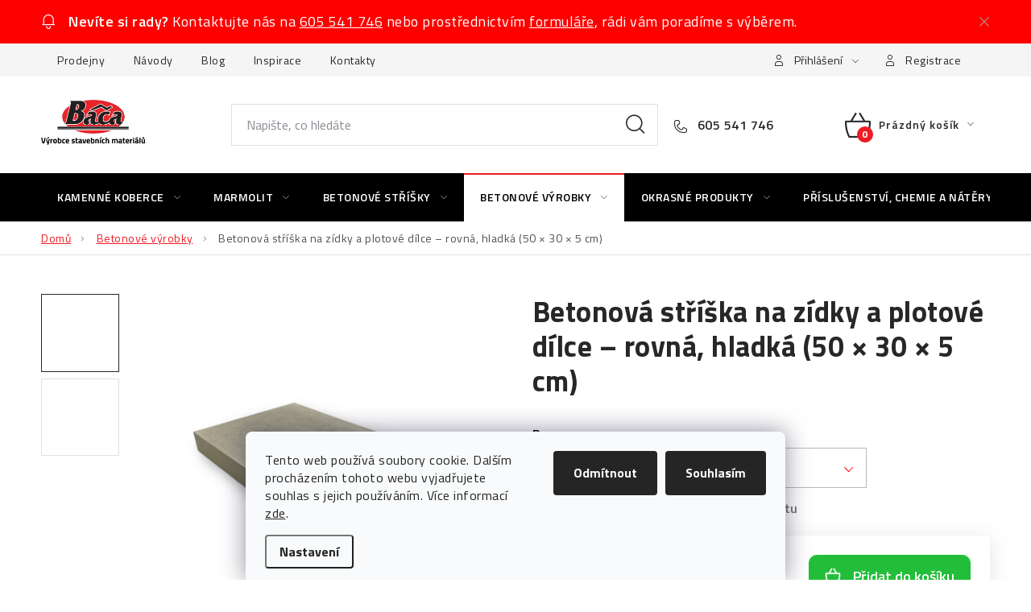

--- FILE ---
content_type: text/html; charset=utf-8
request_url: https://www.bacabeton.cz/betonova-striska-na-zidky-a-plotove-dilce-rovne--hladke--50-x-30-x-5-cm-/
body_size: 35333
content:
<!doctype html><html lang="cs" dir="ltr" class="header-background-light external-fonts-loaded"><head><meta charset="utf-8" /><meta name="viewport" content="width=device-width,initial-scale=1" /><title>Rovná hladká stříška 50 × 30 × 5 cm – Báčabeton.cz</title><link rel="preconnect" href="https://cdn.myshoptet.com" /><link rel="dns-prefetch" href="https://cdn.myshoptet.com" /><link rel="preload" href="https://cdn.myshoptet.com/prj/dist/master/cms/libs/jquery/jquery-1.11.3.min.js" as="script" /><link href="https://cdn.myshoptet.com/prj/dist/master/cms/templates/frontend_templates/shared/css/font-face/exo-2.css" rel="stylesheet"><script>
dataLayer = [];
dataLayer.push({'shoptet' : {
    "pageId": 1586,
    "pageType": "productDetail",
    "currency": "CZK",
    "currencyInfo": {
        "decimalSeparator": ",",
        "exchangeRate": 1,
        "priceDecimalPlaces": 0,
        "symbol": "K\u010d",
        "symbolLeft": 0,
        "thousandSeparator": " "
    },
    "language": "cs",
    "projectId": 604661,
    "product": {
        "id": 20496,
        "guid": "81c467c4-d941-11ee-a4c5-42bc30ab2318",
        "hasVariants": true,
        "codes": [
            {
                "code": "BSC110"
            },
            {
                "code": "BSC111"
            },
            {
                "code": "BSC112"
            },
            {
                "code": "BSC113"
            },
            {
                "code": "BSC114"
            },
            {
                "code": "BSC115"
            },
            {
                "code": "BSC116"
            },
            {
                "code": "BSC117"
            },
            {
                "code": "BSC118"
            },
            {
                "code": "BSC119"
            }
        ],
        "name": "Betonov\u00e1 st\u0159\u00ed\u0161ka na z\u00eddky a plotov\u00e9 d\u00edlce \u2013 rovn\u00e1, hladk\u00e1 (50 \u00d7 30 \u00d7 5 cm)",
        "appendix": "",
        "weight": 0,
        "manufacturer": "B\u00e1\u010da Beton",
        "manufacturerGuid": "1F013C724E4A6EF8813B46A7EB346DB2",
        "currentCategory": "Betonov\u00e9 v\u00fdrobky",
        "currentCategoryGuid": "677a993c-c38f-11ee-b914-aa0256134491",
        "defaultCategory": "Betonov\u00e9 v\u00fdrobky",
        "defaultCategoryGuid": "677a993c-c38f-11ee-b914-aa0256134491",
        "currency": "CZK",
        "priceWithVatMin": 276,
        "priceWithVatMax": 436
    },
    "stocks": [
        {
            "id": "ext",
            "title": "Sklad",
            "isDeliveryPoint": 0,
            "visibleOnEshop": 1
        }
    ],
    "cartInfo": {
        "id": null,
        "freeShipping": false,
        "freeShippingFrom": 0,
        "leftToFreeGift": {
            "formattedPrice": "0 K\u010d",
            "priceLeft": 0
        },
        "freeGift": false,
        "leftToFreeShipping": {
            "priceLeft": 0,
            "dependOnRegion": 0,
            "formattedPrice": "0 K\u010d"
        },
        "discountCoupon": [],
        "getNoBillingShippingPrice": {
            "withoutVat": 0,
            "vat": 0,
            "withVat": 0
        },
        "cartItems": [],
        "taxMode": "ORDINARY"
    },
    "cart": [],
    "customer": {
        "priceRatio": 1,
        "priceListId": 1,
        "groupId": null,
        "registered": false,
        "mainAccount": false
    }
}});
dataLayer.push({'cookie_consent' : {
    "marketing": "denied",
    "analytics": "denied"
}});
document.addEventListener('DOMContentLoaded', function() {
    shoptet.consent.onAccept(function(agreements) {
        if (agreements.length == 0) {
            return;
        }
        dataLayer.push({
            'cookie_consent' : {
                'marketing' : (agreements.includes(shoptet.config.cookiesConsentOptPersonalisation)
                    ? 'granted' : 'denied'),
                'analytics': (agreements.includes(shoptet.config.cookiesConsentOptAnalytics)
                    ? 'granted' : 'denied')
            },
            'event': 'cookie_consent'
        });
    });
});
</script>
<meta property="og:type" content="website"><meta property="og:site_name" content="bacabeton.cz"><meta property="og:url" content="https://www.bacabeton.cz/betonova-striska-na-zidky-a-plotove-dilce-rovne--hladke--50-x-30-x-5-cm-/"><meta property="og:title" content="Rovná hladká stříška 50 × 30 × 5 cm – Báčabeton.cz"><meta name="author" content="Báčabeton"><meta name="web_author" content="Shoptet.cz"><meta name="dcterms.rightsHolder" content="www.bacabeton.cz"><meta name="robots" content="index,follow"><meta property="og:image" content="https://cdn.myshoptet.com/usr/www.bacabeton.cz/user/shop/big/20496-1_betonova-striska-na-zidky-a-plotove-dilce---rovna--hladka--50--30--5-cm.jpg?67bdaa8a"><meta property="og:description" content="Betonové stříšky prvotřídní kvality. ⭐️ Odolnost vůči dešti, mrazuvzdornost a dlouhá životnost. ☔️"><meta name="description" content="Betonové stříšky prvotřídní kvality. ⭐️ Odolnost vůči dešti, mrazuvzdornost a dlouhá životnost. ☔️"><meta property="product:price:amount" content="276"><meta property="product:price:currency" content="CZK"><style>:root {--color-primary: #000000;--color-primary-h: 0;--color-primary-s: 0%;--color-primary-l: 0%;--color-primary-hover: #ee1c25;--color-primary-hover-h: 357;--color-primary-hover-s: 86%;--color-primary-hover-l: 52%;--color-secondary: #ee1c25;--color-secondary-h: 357;--color-secondary-s: 86%;--color-secondary-l: 52%;--color-secondary-hover: #ca0f18;--color-secondary-hover-h: 357;--color-secondary-hover-s: 86%;--color-secondary-hover-l: 43%;--color-tertiary: #000000;--color-tertiary-h: 0;--color-tertiary-s: 0%;--color-tertiary-l: 0%;--color-tertiary-hover: #cfcfcf;--color-tertiary-hover-h: 0;--color-tertiary-hover-s: 0%;--color-tertiary-hover-l: 81%;--color-header-background: #ffffff;--template-font: "Exo 2";--template-headings-font: "Exo 2";--header-background-url: none;--cookies-notice-background: #F8FAFB;--cookies-notice-color: #252525;--cookies-notice-button-hover: #27263f;--cookies-notice-link-hover: #3b3a5f;--templates-update-management-preview-mode-content: "Náhled aktualizací šablony je aktivní pro váš prohlížeč."}</style>
    <script>var shoptet = shoptet || {};</script>
    <script src="https://cdn.myshoptet.com/prj/dist/master/shop/dist/main-3g-header.js.05f199e7fd2450312de2.js"></script>
<!-- User include --><!-- service 1213(832) html code header -->
<link href="https://fonts.googleapis.com/css2?family=Jost:wght@400;600;700&display=swap" rel="stylesheet">
<link href="https://cdn.myshoptet.com/prj/dist/master/shop/dist/font-shoptet-13.css.3c47e30adfa2e9e2683b.css" rel="stylesheet">
<link type="text/css" href="https://cdn.myshoptet.com/usr/paxio.myshoptet.com/user/documents/Jupiter/style.css?v1618383" rel="stylesheet" media="all" />
<link type="text/css" href="https://cdn.myshoptet.com/usr/paxio.myshoptet.com/user/documents/Jupiter/preklady.css?v11" rel="stylesheet" media="all" />
<link href="https://cdn.myshoptet.com/usr/paxio.myshoptet.com/user/documents/Jupiter/ikony.css?v1" rel="stylesheet">
<!-- api 1881(1446) html code header -->
<script>var bianoPixelConfig={debug:false,merchantId:"cz8f0892b5ae023d89bd4285cdc0cf4a12a130e1dd",project:"biano.cz"}</script>
<!-- service 1676(1261) html code header -->
<link rel="stylesheet" href="https://cdn.myshoptet.com/usr/chatgo.myshoptet.com/user/documents/leaflet.css" />
<script src="https://cdn.myshoptet.com/usr/chatgo.myshoptet.com/user/documents/leaflet.js"></script>
<link rel="stylesheet" href="https://cdn.myshoptet.com/usr/chatgo.myshoptet.com/user/documents/MarkerCluster.css" />
<link rel="stylesheet" href="https://cdn.myshoptet.com/usr/chatgo.myshoptet.com/user/documents/MarkerCluster.Default.css" />
<script src="https://cdn.myshoptet.com/usr/chatgo.myshoptet.com/user/documents/leaflet.markercluster.js"></script>
<link rel="stylesheet" href="https://cdn.myshoptet.com/usr/chatgo.myshoptet.com/user/documents/leaflet-gesture-handling.min.css" />
<script src="https://cdn.myshoptet.com/usr/chatgo.myshoptet.com/user/documents/leaflet-gesture-handling.min.js"></script>

<script src="https://cdn.myshoptet.com/usr/chatgo.myshoptet.com/user/documents/addon-mapa-prodejen-widget.min.js?v=15"></script>
<style>
    #chatgo-maps-footer-widget pre, #chatgo-maps-widget pre {
        font-family:  Helvetica, Sans-Serif;
        white-space: pre-wrap;
        font-size: 10pt;
    }
    #chatgo-maps-widget{
        padding-top: 10px;
    }
    #chatgo-maps-footer-widget{
        padding-top: 10px;
    }

    #chatgo-maps-widget-searchbar-wrapper,
    #chatgo-maps-footer-widget-searchbar-wrapper {
        width: 570px;
        margin: 0 auto;
        margin-bottom: 30px;
    }

    #chatgo-maps-widget-address-list-wrapper,
    #chatgo-maps-footer-widget-address-list-wrapper {
        padding-top: 25px;
    }

    #chatgo-maps-widget-show-all-button,
    #chatgo-maps-footer-widget-show-all-button {
        margin: 25px;
        height: 45px;
    }

    #chatgo-maps-widget-searchbar-input,
    #chatgo-maps-footer-widget-searchbar-input{
        border-right: none;
        height: 45px;
        width: 450px;
        margin: 0px;
        padding-left: 10px;
    }

    #chatgo-maps-widget-searchbar-button,
    #chatgo-maps-footer-widget-searchbar-button{
        border-left: none;
        height: 45px;
        margin: 0px;
        margin-left: -5px;
        outline: none;
    }

    #chatgo-maps-widget-searchbar-button:focus,
    #chatgo-maps-footer-widget-searchbar-button:focus{
        outline: 0 !important;
    }

    .chatgo-maps-address-list-table{
        width: 100%;
        border-collapse: separate;
        border-spacing: 25px;
    }
    .chatgo-maps-address-list-address{
        width: 25%;
    }
    .chatgo-maps-multiple-line-text{
        overflow: hidden;
    }
    .chatgo-maps-element-display-none{
        display: none!important;
    }
    .leaflet-popup-content strong {
    	font-size: 10pt;
    }
    pre a{
    	color: inherit;
    }
    select.chatgo-maps-widget-filterbox-input, select.chatgo-mapsfooter-widge-filterbox-input {
    	background-image: none;
    }
    
    @media only screen and (max-width: 760px) {
        .chatgo-maps-address-list-address{
            width: 100%;
        }
        #chatgo-maps-widget-searchbar-wrapper,
        #chatgo-maps-footer-widget-searchbar-wrapper {
            width: 340px;
            height: 38px;
        }

        #chatgo-maps-widget-searchbar-input,
        #chatgo-maps-footer-widget-searchbar-input{
            height: 35px;
            width: 250px;
        }

        #chatgo-maps-widget-searchbar-button,
        #chatgo-maps-footer-widget-searchbar-button{
            border-left: none;
            height: 35px;
            margin-top: -1px;
        }

        .chatgo-maps-address-list-table tr {
            display: block;
            margin-bottom: .625em;
        }

        .chatgo-maps-address-list-table td {
            display: block;
        }
    }
   
    
</style>
<!-- service 1881(1446) html code header -->
<script>
    document.addEventListener("DOMContentLoaded",()=>{var b,i,a,n,o,p,x,s;b=window,i=document,a=bianoPixelConfig,b.bianoTrack||((o=b.bianoTrack=function(){o.callMethod?o.callMethod.apply(o,arguments):o.queue.push(arguments)}).push=o,o.queue=[],a=a||{},n=shoptet.consent.isAccepted("analytics"),o.push("consent",n),o.push("init",a.merchantId),s="script",(p=i.createElement(s)).async=!0,p.src="https://"+(n?"pixel."+a.project:"bianopixel.com")+"/"+(a.debug?"debug":"min")+"/pixel.js",(x=i.getElementsByTagName(s)[0]).parentNode.insertBefore(p,x));const dl=getShoptetDataLayer();switch(dl.pageType){case"productDetail":bianoTrack("track","product_view",{id:(dl.product.code||dl.product.codes[0].code).toString(),source:"shoptet"});break;case"thankYou":bianoTrack("track","purchase",{id:dl.order.orderNo.toString(),order_price:parseFloat(dl.order.total),currency:dl.order.currencyCode,items:dl.order.content.map(item=>({id:item.sku.toString(),quantity:parseInt(item.quantity),unit_price:parseFloat(item.price)})),source:"shoptet"});break;default:bianoTrack("track","page_view",{source:"shoptet"})}document.addEventListener("ShoptetCartAddCartItem",()=>{const dl=getShoptetDataLayer();if(dl.cart&&dl.cart.length){const item=dl.cart[dl.cart.length-1];bianoTrack("track","add_to_cart",{id:item.code.toString(),quantity:parseInt(item.quantity),unit_price:parseFloat(item.priceWithVat),currency:dl.currency,source:"shoptet"})}}),shoptet.scripts.setCustomCallback("shoptet.consent.set",(function(args){args[0].includes("analytics")&&bianoTrack("consent",!0)}))});
</script>
<!-- project html code header -->
<link rel="preconnect" href="https://fonts.googleapis.com">
<link rel="preconnect" href="https://fonts.gstatic.com" crossorigin>
<link href="https://fonts.googleapis.com/css2?family=Titillium+Web:ital,wght@0,200;0,300;0,400;0,600;0,700;0,900;1,200;1,300;1,400;1,600;1,700&display=swap" rel="stylesheet">
<meta name="google-site-verification" content="o4sGwtaoRv9uAyRQjdYjdrD2mbKVgE9gXF22kMAe0TM" />

<link href="https://cdn.myshoptet.com/usr/www.bacabeton.cz/user/documents/style.css?v=1.29" rel="stylesheet">

<script>
	// Overwrite the welcomeImg function here
	welcomeImg = function () {};
	var callTimeText = "(po – pá: 8:00 – 15:30)"; // doba volání u telefonu v hlavičce
	var colorVariants = true;
</script>

<!-- Google Tag Manager -->
<script>(function(w,d,s,l,i){w[l]=w[l]||[];w[l].push({'gtm.start':
new Date().getTime(),event:'gtm.js'});var f=d.getElementsByTagName(s)[0],
j=d.createElement(s),dl=l!='dataLayer'?'&l='+l:'';j.async=true;j.src=
'https://www.googletagmanager.com/gtm.js?id='+i+dl;f.parentNode.insertBefore(j,f);
})(window,document,'script','dataLayer','GTM-NRBT3CMG');</script>
<!-- End Google Tag Manager -->

<!-- Smartlook -->
<script type='text/javascript'>
  window.smartlook||(function(d) {
    var o=smartlook=function(){ o.api.push(arguments)},h=d.getElementsByTagName('head')[0];
    var c=d.createElement('script');o.api=new Array();c.async=true;c.type='text/javascript';
    c.charset='utf-8';c.src='https://web-sdk.smartlook.com/recorder.js';h.appendChild(c);
    })(document);
    smartlook('init', 'e0f0cdb291eb87e998f3a8ee343885288a603995', { region: 'eu' });
</script>
<!-- /User include --><link rel="shortcut icon" href="/favicon.ico" type="image/x-icon" /><link rel="canonical" href="https://www.bacabeton.cz/betonova-striska-na-zidky-a-plotove-dilce-rovne--hladke--50-x-30-x-5-cm-/" />    <!-- Global site tag (gtag.js) - Google Analytics -->
    <script async src="https://www.googletagmanager.com/gtag/js?id=G-W6KNF96FJZ"></script>
    <script>
        
        window.dataLayer = window.dataLayer || [];
        function gtag(){dataLayer.push(arguments);}
        

                    console.debug('default consent data');

            gtag('consent', 'default', {"ad_storage":"denied","analytics_storage":"denied","ad_user_data":"denied","ad_personalization":"denied","wait_for_update":500});
            dataLayer.push({
                'event': 'default_consent'
            });
        
        gtag('js', new Date());

        
                gtag('config', 'G-W6KNF96FJZ', {"groups":"GA4","send_page_view":false,"content_group":"productDetail","currency":"CZK","page_language":"cs"});
        
        
        
        
        
        
                    gtag('event', 'page_view', {"send_to":"GA4","page_language":"cs","content_group":"productDetail","currency":"CZK"});
        
                gtag('set', 'currency', 'CZK');

        gtag('event', 'view_item', {
            "send_to": "UA",
            "items": [
                {
                    "id": "BSC114",
                    "name": "Betonov\u00e1 st\u0159\u00ed\u0161ka na z\u00eddky a plotov\u00e9 d\u00edlce \u2013 rovn\u00e1, hladk\u00e1 (50 \u00d7 30 \u00d7 5 cm)",
                    "category": "Betonov\u00e9 v\u00fdrobky",
                                        "brand": "B\u00e1\u010da Beton",
                                                            "variant": "Barva: P\u0159\u00edrodn\u00ed",
                                        "price": 228
                }
            ]
        });
        
        
        
        
        
                    gtag('event', 'view_item', {"send_to":"GA4","page_language":"cs","content_group":"productDetail","value":228,"currency":"CZK","items":[{"item_id":"BSC114","item_name":"Betonov\u00e1 st\u0159\u00ed\u0161ka na z\u00eddky a plotov\u00e9 d\u00edlce \u2013 rovn\u00e1, hladk\u00e1 (50 \u00d7 30 \u00d7 5 cm)","item_brand":"B\u00e1\u010da Beton","item_category":"Betonov\u00e9 v\u00fdrobky","item_variant":"BSC114~Barva: P\u0159\u00edrodn\u00ed","price":228,"quantity":1,"index":0}]});
        
        
        
        
        
        
        
        document.addEventListener('DOMContentLoaded', function() {
            if (typeof shoptet.tracking !== 'undefined') {
                for (var id in shoptet.tracking.bannersList) {
                    gtag('event', 'view_promotion', {
                        "send_to": "UA",
                        "promotions": [
                            {
                                "id": shoptet.tracking.bannersList[id].id,
                                "name": shoptet.tracking.bannersList[id].name,
                                "position": shoptet.tracking.bannersList[id].position
                            }
                        ]
                    });
                }
            }

            shoptet.consent.onAccept(function(agreements) {
                if (agreements.length !== 0) {
                    console.debug('gtag consent accept');
                    var gtagConsentPayload =  {
                        'ad_storage': agreements.includes(shoptet.config.cookiesConsentOptPersonalisation)
                            ? 'granted' : 'denied',
                        'analytics_storage': agreements.includes(shoptet.config.cookiesConsentOptAnalytics)
                            ? 'granted' : 'denied',
                                                                                                'ad_user_data': agreements.includes(shoptet.config.cookiesConsentOptPersonalisation)
                            ? 'granted' : 'denied',
                        'ad_personalization': agreements.includes(shoptet.config.cookiesConsentOptPersonalisation)
                            ? 'granted' : 'denied',
                        };
                    console.debug('update consent data', gtagConsentPayload);
                    gtag('consent', 'update', gtagConsentPayload);
                    dataLayer.push(
                        { 'event': 'update_consent' }
                    );
                }
            });
        });
    </script>
<!-- Start Srovname.cz Pixel -->
<script type="text/plain" data-cookiecategory="analytics">
    !(function (e, n, t, a, s, o, r) {
        e[a] ||
        (((s = e[a] = function () {
            s.process ? s.process.apply(s, arguments) : s.queue.push(arguments);
        }).queue = []),
            ((o = n.createElement(t)).async = 1),
            (o.src = "https://tracking.srovname.cz/srovnamepixel.js"),
            (o.dataset.srv9 = "1"),
            (r = n.getElementsByTagName(t)[0]).parentNode.insertBefore(o, r));
    })(window, document, "script", "srovname");
    srovname("init", "e3ffa386521a1761b95c781de33feb4a");
</script>
<!-- End Srovname.cz Pixel -->
<script>
    (function(t, r, a, c, k, i, n, g) { t['ROIDataObject'] = k;
    t[k]=t[k]||function(){ (t[k].q=t[k].q||[]).push(arguments) },t[k].c=i;n=r.createElement(a),
    g=r.getElementsByTagName(a)[0];n.async=1;n.src=c;g.parentNode.insertBefore(n,g)
    })(window, document, 'script', '//www.heureka.cz/ocm/sdk.js?source=shoptet&version=2&page=product_detail', 'heureka', 'cz');

    heureka('set_user_consent', 0);
</script>
</head><body class="desktop id-1586 in-betonove-vyrobky template-13 type-product type-detail one-column-body columns-mobile-2 columns-4 blank-mode blank-mode-css smart-labels-active ums_forms_redesign--off ums_a11y_category_page--on ums_discussion_rating_forms--off ums_flags_display_unification--on ums_a11y_login--on mobile-header-version-1">
        <div id="fb-root"></div>
        <script>
            window.fbAsyncInit = function() {
                FB.init({
//                    appId            : 'your-app-id',
                    autoLogAppEvents : true,
                    xfbml            : true,
                    version          : 'v19.0'
                });
            };
        </script>
        <script async defer crossorigin="anonymous" src="https://connect.facebook.net/cs_CZ/sdk.js"></script>    <div class="siteCookies siteCookies--bottom siteCookies--light js-siteCookies" role="dialog" data-testid="cookiesPopup" data-nosnippet>
        <div class="siteCookies__form">
            <div class="siteCookies__content">
                <div class="siteCookies__text">
                    Tento web používá soubory cookie. Dalším procházením tohoto webu vyjadřujete souhlas s jejich používáním. Více informací <span style="color: #ff0000;"><a href="/zasady-o-ochrane-osobnich-udaju/" target="\&quot;_blank\&quot;" rel="\&quot;" noreferrer="">zde</a></span>.
                </div>
                <p class="siteCookies__links">
                    <button class="siteCookies__link js-cookies-settings" aria-label="Nastavení cookies" data-testid="cookiesSettings">Nastavení</button>
                </p>
            </div>
            <div class="siteCookies__buttonWrap">
                                    <button class="siteCookies__button js-cookiesConsentSubmit" value="reject" aria-label="Odmítnout cookies" data-testid="buttonCookiesReject">Odmítnout</button>
                                <button class="siteCookies__button js-cookiesConsentSubmit" value="all" aria-label="Přijmout cookies" data-testid="buttonCookiesAccept">Souhlasím</button>
            </div>
        </div>
        <script>
            document.addEventListener("DOMContentLoaded", () => {
                const siteCookies = document.querySelector('.js-siteCookies');
                document.addEventListener("scroll", shoptet.common.throttle(() => {
                    const st = document.documentElement.scrollTop;
                    if (st > 1) {
                        siteCookies.classList.add('siteCookies--scrolled');
                    } else {
                        siteCookies.classList.remove('siteCookies--scrolled');
                    }
                }, 100));
            });
        </script>
    </div>
<a href="#content" class="skip-link sr-only">Přejít na obsah</a><div class="overall-wrapper"><div class="site-msg information"><div class="container"><div class="text"><strong>Nevíte si rady?</strong> Kontaktujte nás na <a href="tel:+420605541746" style="text-decoration: underline; color: #fff">605 541 746</a> nebo prostřednictvím <a href="/#formContact" style="text-decoration: underline; color: #fff">formuláře</a>, rádi vám poradíme s výběrem.</div><div class="close js-close-information-msg"></div></div></div><div class="user-action"><div class="container">
    <div class="user-action-in">
                    <div id="login" class="user-action-login popup-widget login-widget" role="dialog" aria-labelledby="loginHeading">
        <div class="popup-widget-inner">
                            <h2 id="loginHeading">Přihlášení k vašemu účtu</h2><div id="customerLogin"><form action="/action/Customer/Login/" method="post" id="formLoginIncluded" class="csrf-enabled formLogin" data-testid="formLogin"><input type="hidden" name="referer" value="" /><div class="form-group"><div class="input-wrapper email js-validated-element-wrapper no-label"><input type="email" name="email" class="form-control" autofocus placeholder="E-mailová adresa (např. jan@novak.cz)" data-testid="inputEmail" autocomplete="email" required /></div></div><div class="form-group"><div class="input-wrapper password js-validated-element-wrapper no-label"><input type="password" name="password" class="form-control" placeholder="Heslo" data-testid="inputPassword" autocomplete="current-password" required /><span class="no-display">Nemůžete vyplnit toto pole</span><input type="text" name="surname" value="" class="no-display" /></div></div><div class="form-group"><div class="login-wrapper"><button type="submit" class="btn btn-secondary btn-text btn-login" data-testid="buttonSubmit">Přihlásit se</button><div class="password-helper"><a href="/registrace/" data-testid="signup" rel="nofollow">Nová registrace</a><a href="/klient/zapomenute-heslo/" rel="nofollow">Zapomenuté heslo</a></div></div></div><div class="social-login-buttons"><div class="social-login-buttons-divider"><span>nebo</span></div><div class="form-group"><a href="/action/Social/login/?provider=Seznam" class="login-btn seznam" rel="nofollow"><span class="login-seznam-icon"></span><strong>Přihlásit se přes Seznam</strong></a></div></div></form>
</div>                    </div>
    </div>

                <div id="cart-widget" class="user-action-cart popup-widget cart-widget loader-wrapper" data-testid="popupCartWidget" role="dialog" aria-hidden="true">
            <div class="popup-widget-inner cart-widget-inner place-cart-here">
                <div class="loader-overlay">
                    <div class="loader"></div>
                </div>
            </div>
        </div>
    </div>
</div>
</div><div class="top-navigation-bar" data-testid="topNavigationBar">

    <div class="container">

                            <div class="top-navigation-menu">
                <ul class="top-navigation-bar-menu">
                                            <li class="top-navigation-menu-item-1635">
                            <a href="/prodejny/" title="Prodejny">Prodejny</a>
                        </li>
                                            <li class="top-navigation-menu-item-1622">
                            <a href="/navody-pro-vas/" title="Návody pro vás">Návody</a>
                        </li>
                                            <li class="top-navigation-menu-item-1689">
                            <a href="/blog/" title="Blog">Blog</a>
                        </li>
                                            <li class="top-navigation-menu-item-1683">
                            <a href="/inspirace/" title="Inspirace">Inspirace</a>
                        </li>
                                            <li class="top-navigation-menu-item-29">
                            <a href="/kontakty/" title="Kontakty">Kontakty</a>
                        </li>
                                    </ul>
                <div class="top-navigation-menu-trigger">Více</div>
                <ul class="top-navigation-bar-menu-helper"></ul>
            </div>
        
        <div class="top-navigation-tools">
                        <button class="top-nav-button top-nav-button-login toggle-window" type="button" data-target="login" aria-haspopup="dialog" aria-controls="login" aria-expanded="false" data-testid="signin"><span>Přihlášení</span></button>
    <a href="/registrace/" class="top-nav-button top-nav-button-register" data-testid="headerSignup">Registrace</a>
        </div>

    </div>

</div>
<header id="header">
        <div class="header-top">
            <div class="container navigation-wrapper header-top-wrapper">
                <div class="site-name"><a href="/" data-testid="linkWebsiteLogo"><img src="https://cdn.myshoptet.com/usr/www.bacabeton.cz/user/logos/baca_logo2.png" alt="Báčabeton" fetchpriority="low" /></a></div>                <div class="search" itemscope itemtype="https://schema.org/WebSite">
                    <meta itemprop="headline" content="Betonové výrobky"/><meta itemprop="url" content="https://www.bacabeton.cz"/><meta itemprop="text" content="Betonové stříšky prvotřídní kvality. ⭐️ Odolnost vůči dešti, mrazuvzdornost a dlouhá životnost. ☔️"/>                    <form action="/action/ProductSearch/prepareString/" method="post"
    id="formSearchForm" class="search-form compact-form js-search-main"
    itemprop="potentialAction" itemscope itemtype="https://schema.org/SearchAction" data-testid="searchForm">
    <fieldset>
        <meta itemprop="target"
            content="https://www.bacabeton.cz/vyhledavani/?string={string}"/>
        <input type="hidden" name="language" value="cs"/>
        
            
    <span class="search-input-icon" aria-hidden="true"></span>

<input
    type="search"
    name="string"
        class="query-input form-control search-input js-search-input"
    placeholder="Napište, co hledáte"
    autocomplete="off"
    required
    itemprop="query-input"
    aria-label="Vyhledávání"
    data-testid="searchInput"
>
            <button type="submit" class="btn btn-default search-button" data-testid="searchBtn">Hledat</button>
        
    </fieldset>
</form>
                </div>
                <div class="navigation-buttons">
                    <a href="#" class="toggle-window" data-target="search" data-testid="linkSearchIcon"><span class="sr-only">Hledat</span></a>
                        
    <a href="/kosik/" class="btn btn-icon toggle-window cart-count" data-target="cart" data-hover="true" data-redirect="true" data-testid="headerCart" rel="nofollow" aria-haspopup="dialog" aria-expanded="false" aria-controls="cart-widget">
        
                <span class="sr-only">Nákupní košík</span>
        
            <span class="cart-price visible-lg-inline-block" data-testid="headerCartPrice">
                                    Prázdný košík                            </span>
        
    
            </a>
                    <a href="#" class="toggle-window" data-target="navigation" data-testid="hamburgerMenu"></a>
                </div>
            </div>
        </div>
        <div class="header-bottom">
            <div class="container navigation-wrapper header-bottom-wrapper js-navigation-container">
                <nav id="navigation" aria-label="Hlavní menu" data-collapsible="true"><div class="navigation-in menu"><ul class="menu-level-1" role="menubar" data-testid="headerMenuItems"><li class="menu-item-1406 ext" role="none"><a href="/kamenne-koberce/" data-testid="headerMenuItem" role="menuitem" aria-haspopup="true" aria-expanded="false"><b>Kamenné koberce</b><span class="submenu-arrow"></span></a><ul class="menu-level-2" aria-label="Kamenné koberce" tabindex="-1" role="menu"><li class="menu-item-1842 has-third-level" role="none"><div class="menu-no-image"><a href="/kamenny-koberec-do-interieru/" data-testid="headerMenuItem" role="menuitem"><span>Kamenný koberec do interiéru</span></a>
                                                    <ul class="menu-level-3" role="menu">
                                                                    <li class="menu-item-1845" role="none">
                                        <a href="/kamenny-koberec-do-koupelny/" data-testid="headerMenuItem" role="menuitem">
                                            Kamenný koberec do koupelny</a>,                                    </li>
                                                                    <li class="menu-item-1848" role="none">
                                        <a href="/kamenny-koberec-do-kuchyne/" data-testid="headerMenuItem" role="menuitem">
                                            Kamenný koberec do kuchyně</a>,                                    </li>
                                                                    <li class="menu-item-1851" role="none">
                                        <a href="/kamenny-koberec-do-chodby/" data-testid="headerMenuItem" role="menuitem">
                                            Kamenný koberec do chodby</a>,                                    </li>
                                                                    <li class="menu-item-1854" role="none">
                                        <a href="/kamenny-koberec-do-obyvaciho-pokoje/" data-testid="headerMenuItem" role="menuitem">
                                            Kamenný koberec do obývacího pokoje</a>                                    </li>
                                                            </ul>
                        </div></li><li class="menu-item-1857 has-third-level" role="none"><div class="menu-no-image"><a href="/venkovni-kamenny-koberec/" data-testid="headerMenuItem" role="menuitem"><span>Venkovní kamenný koberec</span></a>
                                                    <ul class="menu-level-3" role="menu">
                                                                    <li class="menu-item-1860" role="none">
                                        <a href="/kamenny-koberec-na-chodnik/" data-testid="headerMenuItem" role="menuitem">
                                            Kamenný koberec na chodník</a>,                                    </li>
                                                                    <li class="menu-item-1863" role="none">
                                        <a href="/kamenny-koberec-na-terasu-a-venkovni-plochy/" data-testid="headerMenuItem" role="menuitem">
                                            Kamenný koberec na terasu a venkovní plochy</a>,                                    </li>
                                                                    <li class="menu-item-1866" role="none">
                                        <a href="/kamenny-koberec-na-balkon/" data-testid="headerMenuItem" role="menuitem">
                                            Kamenný koberec na balkon</a>,                                    </li>
                                                                    <li class="menu-item-1869" role="none">
                                        <a href="/kamenny-koberec-kolem-bazenu/" data-testid="headerMenuItem" role="menuitem">
                                            Kamenný koberec kolem bazénu</a>                                    </li>
                                                            </ul>
                        </div></li><li class="menu-item-1409" role="none"><div class="menu-no-image"><a href="/na-podlahu/" data-testid="headerMenuItem" role="menuitem"><span>Kamenný koberec na podlahu</span></a>
                        </div></li><li class="menu-item-1412" role="none"><div class="menu-no-image"><a href="/na-stenu/" data-testid="headerMenuItem" role="menuitem"><span>Kamenný koberec na stěnu</span></a>
                        </div></li><li class="menu-item-1472" role="none"><div class="menu-no-image"><a href="/obkladove-desky/" data-testid="headerMenuItem" role="menuitem"><span>Obkladové desky z kamenného koberce</span></a>
                        </div></li><li class="menu-item-1669" role="none"><div class="menu-no-image"><a href="/schodove-systemy/" data-testid="headerMenuItem" role="menuitem"><span>Kamenný koberec na schody</span></a>
                        </div></li><li class="menu-item-1971 has-third-level" role="none"><div class="menu-no-image"><a href="/prislusenstvi-a-chemie-pro-kamenne-koberce/" data-testid="headerMenuItem" role="menuitem"><span>Příslušenství a chemie pro kamenné koberce</span></a>
                                                    <ul class="menu-level-3" role="menu">
                                                                    <li class="menu-item-1974" role="none">
                                        <a href="/pojiva-pro-kamenny-koberec-na-podlahu/" data-testid="headerMenuItem" role="menuitem">
                                            Pojiva na podlahu pro kamenný koberec</a>,                                    </li>
                                                                    <li class="menu-item-1977" role="none">
                                        <a href="/pojiva-pro-kamenny-koberec-na-stenu/" data-testid="headerMenuItem" role="menuitem">
                                            Pojiva na stěnu pro kamenný koberec</a>,                                    </li>
                                                                    <li class="menu-item-1980" role="none">
                                        <a href="/hydroizolace-pod-kamenny-koberec/" data-testid="headerMenuItem" role="menuitem">
                                            Hydroizolace pod kamenný koberec</a>,                                    </li>
                                                                    <li class="menu-item-1983" role="none">
                                        <a href="/penetrace-pod-kamenny-koberec/" data-testid="headerMenuItem" role="menuitem">
                                            Penetrace pod kamenný koberec</a>,                                    </li>
                                                                    <li class="menu-item-1986" role="none">
                                        <a href="/plnice-poru-kamenneho-koberce/" data-testid="headerMenuItem" role="menuitem">
                                            Plniče pórů kamenného koberce</a>,                                    </li>
                                                                    <li class="menu-item-1989" role="none">
                                        <a href="/protiskluz-na-venkovni-kamenny-koberec/" data-testid="headerMenuItem" role="menuitem">
                                            Protiskluz na venkovní kamenný koberec</a>,                                    </li>
                                                                    <li class="menu-item-1992" role="none">
                                        <a href="/revitalizacni-natery-na-kamenny-koberec/" data-testid="headerMenuItem" role="menuitem">
                                            Revitalizační nátěry na kamenný koberec</a>,                                    </li>
                                                                    <li class="menu-item-1995" role="none">
                                        <a href="/ukoncovaci-listy-ke-kamennemu-koberci/" data-testid="headerMenuItem" role="menuitem">
                                            Ukončovací lišty ke kamennému koberci</a>,                                    </li>
                                                                    <li class="menu-item-1998" role="none">
                                        <a href="/udrzba-kamennych-kobercu/" data-testid="headerMenuItem" role="menuitem">
                                            Údržba kamenných koberců</a>,                                    </li>
                                                                    <li class="menu-item-2001" role="none">
                                        <a href="/naradi-a-dalsi-potreby-pro-kamenny-koberec/" data-testid="headerMenuItem" role="menuitem">
                                            Nářadí a další potřeby pro kamenný koberec</a>                                    </li>
                                                            </ul>
                        </div></li></ul></li>
<li class="menu-item-1806 ext" role="none"><a href="/marmolit/" data-testid="headerMenuItem" role="menuitem" aria-haspopup="true" aria-expanded="false"><b>Marmolit</b><span class="submenu-arrow"></span></a><ul class="menu-level-2" aria-label="Marmolit" tabindex="-1" role="menu"><li class="menu-item-1812 has-third-level" role="none"><div class="menu-no-image"><a href="/marmolit-do-interieru/" data-testid="headerMenuItem" role="menuitem"><span>Marmolit do interiéru</span></a>
                                                    <ul class="menu-level-3" role="menu">
                                                                    <li class="menu-item-1833" role="none">
                                        <a href="/marmolit-do-koupelny/" data-testid="headerMenuItem" role="menuitem">
                                            Marmolit do koupelny</a>                                    </li>
                                                            </ul>
                        </div></li><li class="menu-item-1809 has-third-level" role="none"><div class="menu-no-image"><a href="/marmolit-do-exterieru/" data-testid="headerMenuItem" role="menuitem"><span>Marmolit do exteriéru</span></a>
                                                    <ul class="menu-level-3" role="menu">
                                                                    <li class="menu-item-1815" role="none">
                                        <a href="/marmolit-na-sokl-domu/" data-testid="headerMenuItem" role="menuitem">
                                            Marmolit na sokl domu</a>,                                    </li>
                                                                    <li class="menu-item-1818" role="none">
                                        <a href="/marmolit-na-plot/" data-testid="headerMenuItem" role="menuitem">
                                            Marmolit na plot</a>,                                    </li>
                                                                    <li class="menu-item-1821" role="none">
                                        <a href="/marmolit-na-komin/" data-testid="headerMenuItem" role="menuitem">
                                            Marmolit na komín</a>,                                    </li>
                                                                    <li class="menu-item-1827" role="none">
                                        <a href="/marmolit-na-terasu/" data-testid="headerMenuItem" role="menuitem">
                                            Marmolit na terasu</a>,                                    </li>
                                                                    <li class="menu-item-1830" role="none">
                                        <a href="/marmolit-na-chodniky/" data-testid="headerMenuItem" role="menuitem">
                                            Marmolit na chodníky</a>                                    </li>
                                                            </ul>
                        </div></li><li class="menu-item-1824" role="none"><div class="menu-no-image"><a href="/marmolit-na-schody/" data-testid="headerMenuItem" role="menuitem"><span>Marmolit na schody</span></a>
                        </div></li><li class="menu-item-1836" role="none"><div class="menu-no-image"><a href="/marmolit-na-podlahu/" data-testid="headerMenuItem" role="menuitem"><span>Marmolit na podlahu</span></a>
                        </div></li><li class="menu-item-1839" role="none"><div class="menu-no-image"><a href="/marmolit-na-stenu/" data-testid="headerMenuItem" role="menuitem"><span>Marmolit na stěnu</span></a>
                        </div></li><li class="menu-item-1938 has-third-level" role="none"><div class="menu-no-image"><a href="/prislusenstvi-a-chemie-pro-marmolit/" data-testid="headerMenuItem" role="menuitem"><span>Příslušenství a chemie pro marmolit</span></a>
                                                    <ul class="menu-level-3" role="menu">
                                                                    <li class="menu-item-1941" role="none">
                                        <a href="/pojiva-pro-marmolit-na-podlahu/" data-testid="headerMenuItem" role="menuitem">
                                            Pojiva na podlahu pro marmolit</a>,                                    </li>
                                                                    <li class="menu-item-1944" role="none">
                                        <a href="/pojiva-pro-marmolit-na-stenu/" data-testid="headerMenuItem" role="menuitem">
                                            Pojiva na stěnu pro marmolit</a>,                                    </li>
                                                                    <li class="menu-item-1947" role="none">
                                        <a href="/hydroizolace-pod-marmolit/" data-testid="headerMenuItem" role="menuitem">
                                            Hydroizolace pod marmolit</a>,                                    </li>
                                                                    <li class="menu-item-1950" role="none">
                                        <a href="/penetrace-pod-marmolit/" data-testid="headerMenuItem" role="menuitem">
                                            Penetrace pod marmolit</a>,                                    </li>
                                                                    <li class="menu-item-1953" role="none">
                                        <a href="/plnice-poru-marmolitu/" data-testid="headerMenuItem" role="menuitem">
                                            Plniče pórů marmolitu</a>,                                    </li>
                                                                    <li class="menu-item-1956" role="none">
                                        <a href="/protiskluz-na-marmolit-v-exterieru/" data-testid="headerMenuItem" role="menuitem">
                                            Protiskluz na marmolit v exteriéru</a>,                                    </li>
                                                                    <li class="menu-item-1959" role="none">
                                        <a href="/renovacni-natery-na-marmolit/" data-testid="headerMenuItem" role="menuitem">
                                            Renovační nátěry na marmolit</a>,                                    </li>
                                                                    <li class="menu-item-1962" role="none">
                                        <a href="/ukoncovaci-listy-k-marmolitu/" data-testid="headerMenuItem" role="menuitem">
                                            Ukončovací lišty k marmolitu</a>,                                    </li>
                                                                    <li class="menu-item-1968" role="none">
                                        <a href="/naradi-a-dalsi-potreby-pro-marmolit/" data-testid="headerMenuItem" role="menuitem">
                                            Nářadí a další potřeby pro marmolit</a>                                    </li>
                                                            </ul>
                        </div></li></ul></li>
<li class="menu-item-1613 ext" role="none"><a href="/betonove-strisky/" data-testid="headerMenuItem" role="menuitem" aria-haspopup="true" aria-expanded="false"><b>Betonové stříšky</b><span class="submenu-arrow"></span></a><ul class="menu-level-2" aria-label="Betonové stříšky" tabindex="-1" role="menu"><li class="menu-item-1701" role="none"><div class="menu-no-image"><a href="/strisky-sloupkove/" data-testid="headerMenuItem" role="menuitem"><span>Betonové stříšky na sloupky</span></a>
                        </div></li><li class="menu-item-1704" role="none"><div class="menu-no-image"><a href="/strisky-sedlove-prubezne/" data-testid="headerMenuItem" role="menuitem"><span>Betonové stříšky průběžné sedlové</span></a>
                        </div></li><li class="menu-item-1707" role="none"><div class="menu-no-image"><a href="/strisky-na-zidky-a-plotove-dilce-rovne--hladke/" data-testid="headerMenuItem" role="menuitem"><span>Betonové stříšky rovné, hladké</span></a>
                        </div></li></ul></li>
<li class="menu-item-1586 ext" role="none"><a href="/betonove-vyrobky/" class="active" data-testid="headerMenuItem" role="menuitem" aria-haspopup="true" aria-expanded="false"><b>Betonové výrobky</b><span class="submenu-arrow"></span></a><ul class="menu-level-2" aria-label="Betonové výrobky" tabindex="-1" role="menu"><li class="menu-item-1613 has-third-level" role="none"><div class="menu-no-image"><a href="/betonove-strisky/" data-testid="headerMenuItem" role="menuitem"><span>Betonové stříšky</span></a>
                                                    <ul class="menu-level-3" role="menu">
                                                                    <li class="menu-item-1701" role="none">
                                        <a href="/strisky-sloupkove/" data-testid="headerMenuItem" role="menuitem">
                                            Betonové stříšky na sloupky</a>,                                    </li>
                                                                    <li class="menu-item-1704" role="none">
                                        <a href="/strisky-sedlove-prubezne/" data-testid="headerMenuItem" role="menuitem">
                                            Betonové stříšky průběžné sedlové</a>,                                    </li>
                                                                    <li class="menu-item-1707" role="none">
                                        <a href="/strisky-na-zidky-a-plotove-dilce-rovne--hladke/" data-testid="headerMenuItem" role="menuitem">
                                            Betonové stříšky rovné, hladké</a>                                    </li>
                                                            </ul>
                        </div></li><li class="menu-item-1610" role="none"><div class="menu-no-image"><a href="/betonove-pudovky/" data-testid="headerMenuItem" role="menuitem"><span>Betonové půdovky</span></a>
                        </div></li><li class="menu-item-1601" role="none"><div class="menu-no-image"><a href="/betonove-desky/" data-testid="headerMenuItem" role="menuitem"><span>Betonové podhrabové desky</span></a>
                        </div></li><li class="menu-item-1695" role="none"><div class="menu-no-image"><a href="/prazce/" data-testid="headerMenuItem" role="menuitem"><span>Betonové nášlapy a pražce</span></a>
                        </div></li><li class="menu-item-1887 has-third-level" role="none"><div class="menu-no-image"><a href="/dlazby/" data-testid="headerMenuItem" role="menuitem"><span>Dlažby</span></a>
                                                    <ul class="menu-level-3" role="menu">
                                                                    <li class="menu-item-1589" role="none">
                                        <a href="/betonova-dlazba/" data-testid="headerMenuItem" role="menuitem">
                                            Betonová dlažba</a>,                                    </li>
                                                                    <li class="menu-item-1607" role="none">
                                        <a href="/zamkova-dlazba/" data-testid="headerMenuItem" role="menuitem">
                                            Zámková dlažba</a>,                                    </li>
                                                                    <li class="menu-item-1698" role="none">
                                        <a href="/zatravnovaci-dlazba-2/" data-testid="headerMenuItem" role="menuitem">
                                            Zatravňovací dlažba</a>,                                    </li>
                                                                    <li class="menu-item-1604" role="none">
                                        <a href="/plosna-dlazba/" data-testid="headerMenuItem" role="menuitem">
                                            Dlažba na terasu</a>,                                    </li>
                                                                    <li class="menu-item-1592" role="none">
                                        <a href="/pridlazby/" data-testid="headerMenuItem" role="menuitem">
                                            Betonové přídlažby</a>                                    </li>
                                                            </ul>
                        </div></li><li class="menu-item-1881" role="none"><div class="menu-no-image"><a href="/vyvysene-zahony/" data-testid="headerMenuItem" role="menuitem"><span>Vyvýšené záhony</span></a>
                        </div></li><li class="menu-item-1595 has-third-level" role="none"><div class="menu-no-image"><a href="/obrubniky/" data-testid="headerMenuItem" role="menuitem"><span>Obrubníky</span></a>
                                                    <ul class="menu-level-3" role="menu">
                                                                    <li class="menu-item-1920" role="none">
                                        <a href="/betonove-obrubniky/" data-testid="headerMenuItem" role="menuitem">
                                            Betonové obrubníky</a>,                                    </li>
                                                                    <li class="menu-item-1923" role="none">
                                        <a href="/neviditelne-plastove-obrubniky/" data-testid="headerMenuItem" role="menuitem">
                                            Neviditelné plastové obrubníky</a>                                    </li>
                                                            </ul>
                        </div></li><li class="menu-item-1598" role="none"><div class="menu-no-image"><a href="/betonove-zlaby/" data-testid="headerMenuItem" role="menuitem"><span>Betonové žlaby</span></a>
                        </div></li><li class="menu-item-1929 has-third-level" role="none"><div class="menu-no-image"><a href="/prislusenstvi-k-betonovym-vyrobkum/" data-testid="headerMenuItem" role="menuitem"><span>Příslušenství k betonovým výrobkům</span></a>
                                                    <ul class="menu-level-3" role="menu">
                                                                    <li class="menu-item-1917" role="none">
                                        <a href="/udrzba-betonovych-vyrobku/" data-testid="headerMenuItem" role="menuitem">
                                            Údržba betonových výrobků</a>,                                    </li>
                                                                    <li class="menu-item-1932" role="none">
                                        <a href="/natery-na-beton/" data-testid="headerMenuItem" role="menuitem">
                                            Nátěry na beton</a>,                                    </li>
                                                                    <li class="menu-item-1935" role="none">
                                        <a href="/naradi-a-dalsi-potreby-k-betonovym-vyrobkum/" data-testid="headerMenuItem" role="menuitem">
                                            Nářadí a další potřeby k betonovým výrobkům</a>                                    </li>
                                                            </ul>
                        </div></li></ul></li>
<li class="menu-item-1625 ext" role="none"><a href="/okrasne-produkty/" data-testid="headerMenuItem" role="menuitem" aria-haspopup="true" aria-expanded="false"><b>Okrasné produkty</b><span class="submenu-arrow"></span></a><ul class="menu-level-2" aria-label="Okrasné produkty" tabindex="-1" role="menu"><li class="menu-item-1628 has-third-level" role="none"><div class="menu-no-image"><a href="/okrasne-kamenivo-2/" data-testid="headerMenuItem" role="menuitem"><span>Okrasné kamenivo</span></a>
                                                    <ul class="menu-level-3" role="menu">
                                                                    <li class="menu-item-1631" role="none">
                                        <a href="/oblazkove-vyrobky-2/" data-testid="headerMenuItem" role="menuitem">
                                            Řiční oblázky</a>,                                    </li>
                                                                    <li class="menu-item-1872" role="none">
                                        <a href="/kacirek/" data-testid="headerMenuItem" role="menuitem">
                                            Kačírek</a>,                                    </li>
                                                                    <li class="menu-item-1875" role="none">
                                        <a href="/kamenna-kura/" data-testid="headerMenuItem" role="menuitem">
                                            Kamenná kůra</a>                                    </li>
                                                            </ul>
                        </div></li><li class="menu-item-1878" role="none"><div class="menu-no-image"><a href="/okrasne-doplnky-do-zahrady/" data-testid="headerMenuItem" role="menuitem"><span>Okrasné doplňky do zahrady</span></a>
                        </div></li></ul></li>
<li class="menu-item-1475 ext" role="none"><a href="/prislusenstvi-a-chemie/" data-testid="headerMenuItem" role="menuitem" aria-haspopup="true" aria-expanded="false"><b>Příslušenství, chemie a nátěry</b><span class="submenu-arrow"></span></a><ul class="menu-level-2" aria-label="Příslušenství, chemie a nátěry" tabindex="-1" role="menu"><li class="menu-item-2004 has-third-level" role="none"><div class="menu-no-image"><a href="/prislusenstvi-ke-kamennym-kobercum-a-marmolitum/" data-testid="headerMenuItem" role="menuitem"><span>Příslušenství ke kamenným kobercům a marmolitům</span></a>
                                                    <ul class="menu-level-3" role="menu">
                                                                    <li class="menu-item-1663" role="none">
                                        <a href="/pojiva-na-podlahu/" data-testid="headerMenuItem" role="menuitem">
                                            Pojiva na podlahu</a>,                                    </li>
                                                                    <li class="menu-item-1666" role="none">
                                        <a href="/pojiva-na-stenu/" data-testid="headerMenuItem" role="menuitem">
                                            Pojiva na stěnu</a>,                                    </li>
                                                                    <li class="menu-item-1660" role="none">
                                        <a href="/hydroizolace/" data-testid="headerMenuItem" role="menuitem">
                                            Hydroizolace</a>,                                    </li>
                                                                    <li class="menu-item-1639" role="none">
                                        <a href="/penetrace/" data-testid="headerMenuItem" role="menuitem">
                                            Penetrace</a>,                                    </li>
                                                                    <li class="menu-item-2010" role="none">
                                        <a href="/protiskluz-na-venkovni-kaminkove-dlazby/" data-testid="headerMenuItem" role="menuitem">
                                            Protiskluz</a>,                                    </li>
                                                                    <li class="menu-item-1642" role="none">
                                        <a href="/plnice-poru/" data-testid="headerMenuItem" role="menuitem">
                                            Plniče pórů</a>,                                    </li>
                                                                    <li class="menu-item-1654" role="none">
                                        <a href="/renovace-kamenneho-koberce/" data-testid="headerMenuItem" role="menuitem">
                                            Revitalizační nátěry</a>,                                    </li>
                                                                    <li class="menu-item-1645" role="none">
                                        <a href="/ukoncovaci-listy/" data-testid="headerMenuItem" role="menuitem">
                                            Ukončovací lišty</a>,                                    </li>
                                                                    <li class="menu-item-1651" role="none">
                                        <a href="/chemicka-udrzba/" data-testid="headerMenuItem" role="menuitem">
                                            Chemická údržba</a>                                    </li>
                                                            </ul>
                        </div></li><li class="menu-item-2007 has-third-level" role="none"><div class="menu-no-image"><a href="/prislusenstvi-k-betonovym-dlazbam-a-vyrobkum-z-betonu/" data-testid="headerMenuItem" role="menuitem"><span>Příslušenství k betonovým dlažbám a výrobkům z betonu</span></a>
                                                    <ul class="menu-level-3" role="menu">
                                                                    <li class="menu-item-2013" role="none">
                                        <a href="/udrzba-betonovych-dlazeb-a-vyrobku-z-betonu/" data-testid="headerMenuItem" role="menuitem">
                                            Údržba</a>,                                    </li>
                                                                    <li class="menu-item-1926" role="none">
                                        <a href="/nater-na-beton/" data-testid="headerMenuItem" role="menuitem">
                                            Nátěr na beton</a>                                    </li>
                                                            </ul>
                        </div></li><li class="menu-item-1648" role="none"><div class="menu-no-image"><a href="/doplnky/" data-testid="headerMenuItem" role="menuitem"><span>Nářadí a další potřeby</span></a>
                        </div></li></ul></li>
<li class="menu-item-1632" role="none"><a href="/akce/" data-testid="headerMenuItem" role="menuitem" aria-expanded="false"><b>Akce</b></a></li>
</ul>
    <ul class="navigationActions" role="menu">
                            <li role="none">
                                    <a href="/login/?backTo=%2Fbetonova-striska-na-zidky-a-plotove-dilce-rovne--hladke--50-x-30-x-5-cm-%2F" rel="nofollow" data-testid="signin" role="menuitem"><span>Přihlášení</span></a>
                            </li>
                        </ul>
</div><span class="navigation-close"></span></nav><div class="menu-helper" data-testid="hamburgerMenu"><span>Více</span></div>
            </div>
        </div>
    </header><!-- / header -->


<div id="content-wrapper" class="container content-wrapper">
    
                                <div class="breadcrumbs" itemscope itemtype="https://schema.org/BreadcrumbList">
                                                                            <span id="navigation-first" data-basetitle="Báčabeton" itemprop="itemListElement" itemscope itemtype="https://schema.org/ListItem">
                <a href="/" itemprop="item" ><span itemprop="name">Domů</span></a>
                <span class="navigation-bullet">/</span>
                <meta itemprop="position" content="1" />
            </span>
                                <span id="navigation-1" itemprop="itemListElement" itemscope itemtype="https://schema.org/ListItem">
                <a href="/betonove-vyrobky/" itemprop="item" data-testid="breadcrumbsSecondLevel"><span itemprop="name">Betonové výrobky</span></a>
                <span class="navigation-bullet">/</span>
                <meta itemprop="position" content="2" />
            </span>
                                            <span id="navigation-2" itemprop="itemListElement" itemscope itemtype="https://schema.org/ListItem" data-testid="breadcrumbsLastLevel">
                <meta itemprop="item" content="https://www.bacabeton.cz/betonova-striska-na-zidky-a-plotove-dilce-rovne--hladke--50-x-30-x-5-cm-/" />
                <meta itemprop="position" content="3" />
                <span itemprop="name" data-title="Betonová stříška na zídky a plotové dílce – rovná, hladká (50 × 30 × 5 cm)">Betonová stříška na zídky a plotové dílce – rovná, hladká (50 × 30 × 5 cm) <span class="appendix"></span></span>
            </span>
            </div>
            
    <div class="content-wrapper-in">
                <main id="content" class="content wide">
                                                        <script>
            
            var shoptet = shoptet || {};
            shoptet.variantsUnavailable = shoptet.variantsUnavailable || {};
            
            shoptet.variantsUnavailable.availableVariantsResource = ["4-31","4-34","4-37","4-43","4-46","4-49","4-52","4-55","4-58"]
        </script>
                                                                                                                                                                                                                                                                        
<div class="p-detail" itemscope itemtype="https://schema.org/Product">

    
    <meta itemprop="name" content="Betonová stříška na zídky a plotové dílce – rovná, hladká (50 × 30 × 5 cm)" />
    <meta itemprop="category" content="Úvodní stránka &gt; Betonové výrobky &gt; Betonová stříška na zídky a plotové dílce – rovná, hladká (50 × 30 × 5 cm)" />
    <meta itemprop="url" content="https://www.bacabeton.cz/betonova-striska-na-zidky-a-plotove-dilce-rovne--hladke--50-x-30-x-5-cm-/" />
    <meta itemprop="image" content="https://cdn.myshoptet.com/usr/www.bacabeton.cz/user/shop/big/20496-1_betonova-striska-na-zidky-a-plotove-dilce---rovna--hladka--50--30--5-cm.jpg?67bdaa8a" />
                <span class="js-hidden" itemprop="manufacturer" itemscope itemtype="https://schema.org/Organization">
            <meta itemprop="name" content="Báča Beton" />
        </span>
        <span class="js-hidden" itemprop="brand" itemscope itemtype="https://schema.org/Brand">
            <meta itemprop="name" content="Báča Beton" />
        </span>
                                                                                                                                                                                                        
<div class="p-detail-inner">

    <div class="p-data-wrapper">

        <div class="p-detail-inner-header">
            <h1>
                  Betonová stříška na zídky a plotové dílce – rovná, hladká (50 × 30 × 5 cm)            </h1>
            <div class="ratings-and-brand">
                                                    <div class="brand-wrapper">
                        Značka: <span class="brand-wrapper-manufacturer-name"><a href="/znacka/baca-beton/" title="Podívat se na detail výrobce" data-testid="productCardBrandName">Báča Beton</a></span>
                    </div>
                            </div>
        </div>

        
        <form action="/action/Cart/addCartItem/" method="post" id="product-detail-form" class="pr-action csrf-enabled" data-testid="formProduct">
            <meta itemprop="productID" content="20496" /><meta itemprop="identifier" content="81c467c4-d941-11ee-a4c5-42bc30ab2318" /><span itemprop="offers" itemscope itemtype="https://schema.org/Offer"><meta itemprop="sku" content="BSC110" /><link itemprop="availability" href="https://schema.org/InStock" /><meta itemprop="url" content="https://www.bacabeton.cz/betonova-striska-na-zidky-a-plotove-dilce-rovne--hladke--50-x-30-x-5-cm-/" /><meta itemprop="price" content="436.00" /><meta itemprop="priceCurrency" content="CZK" /><link itemprop="itemCondition" href="https://schema.org/NewCondition" /></span><span itemprop="offers" itemscope itemtype="https://schema.org/Offer"><meta itemprop="sku" content="BSC111" /><link itemprop="availability" href="https://schema.org/InStock" /><meta itemprop="url" content="https://www.bacabeton.cz/betonova-striska-na-zidky-a-plotove-dilce-rovne--hladke--50-x-30-x-5-cm-/" /><meta itemprop="price" content="436.00" /><meta itemprop="priceCurrency" content="CZK" /><link itemprop="itemCondition" href="https://schema.org/NewCondition" /></span><span itemprop="offers" itemscope itemtype="https://schema.org/Offer"><meta itemprop="sku" content="BSC112" /><link itemprop="availability" href="https://schema.org/InStock" /><meta itemprop="url" content="https://www.bacabeton.cz/betonova-striska-na-zidky-a-plotove-dilce-rovne--hladke--50-x-30-x-5-cm-/" /><meta itemprop="price" content="436.00" /><meta itemprop="priceCurrency" content="CZK" /><link itemprop="itemCondition" href="https://schema.org/NewCondition" /></span><span itemprop="offers" itemscope itemtype="https://schema.org/Offer"><meta itemprop="sku" content="BSC114" /><link itemprop="availability" href="https://schema.org/InStock" /><meta itemprop="url" content="https://www.bacabeton.cz/betonova-striska-na-zidky-a-plotove-dilce-rovne--hladke--50-x-30-x-5-cm-/" /><meta itemprop="price" content="276.00" /><meta itemprop="priceCurrency" content="CZK" /><link itemprop="itemCondition" href="https://schema.org/NewCondition" /></span><span itemprop="offers" itemscope itemtype="https://schema.org/Offer"><meta itemprop="sku" content="BSC115" /><link itemprop="availability" href="https://schema.org/InStock" /><meta itemprop="url" content="https://www.bacabeton.cz/betonova-striska-na-zidky-a-plotove-dilce-rovne--hladke--50-x-30-x-5-cm-/" /><meta itemprop="price" content="436.00" /><meta itemprop="priceCurrency" content="CZK" /><link itemprop="itemCondition" href="https://schema.org/NewCondition" /></span><span itemprop="offers" itemscope itemtype="https://schema.org/Offer"><meta itemprop="sku" content="BSC116" /><link itemprop="availability" href="https://schema.org/InStock" /><meta itemprop="url" content="https://www.bacabeton.cz/betonova-striska-na-zidky-a-plotove-dilce-rovne--hladke--50-x-30-x-5-cm-/" /><meta itemprop="price" content="436.00" /><meta itemprop="priceCurrency" content="CZK" /><link itemprop="itemCondition" href="https://schema.org/NewCondition" /></span><span itemprop="offers" itemscope itemtype="https://schema.org/Offer"><meta itemprop="sku" content="BSC117" /><link itemprop="availability" href="https://schema.org/InStock" /><meta itemprop="url" content="https://www.bacabeton.cz/betonova-striska-na-zidky-a-plotove-dilce-rovne--hladke--50-x-30-x-5-cm-/" /><meta itemprop="price" content="319.00" /><meta itemprop="priceCurrency" content="CZK" /><link itemprop="itemCondition" href="https://schema.org/NewCondition" /></span><span itemprop="offers" itemscope itemtype="https://schema.org/Offer"><meta itemprop="sku" content="BSC118" /><link itemprop="availability" href="https://schema.org/InStock" /><meta itemprop="url" content="https://www.bacabeton.cz/betonova-striska-na-zidky-a-plotove-dilce-rovne--hladke--50-x-30-x-5-cm-/" /><meta itemprop="price" content="436.00" /><meta itemprop="priceCurrency" content="CZK" /><link itemprop="itemCondition" href="https://schema.org/NewCondition" /></span><span itemprop="offers" itemscope itemtype="https://schema.org/Offer"><meta itemprop="sku" content="BSC119" /><link itemprop="availability" href="https://schema.org/InStock" /><meta itemprop="url" content="https://www.bacabeton.cz/betonova-striska-na-zidky-a-plotove-dilce-rovne--hladke--50-x-30-x-5-cm-/" /><meta itemprop="price" content="436.00" /><meta itemprop="priceCurrency" content="CZK" /><link itemprop="itemCondition" href="https://schema.org/NewCondition" /></span><input type="hidden" name="productId" value="20496" /><input type="hidden" name="priceId" value="81651" /><input type="hidden" name="language" value="cs" />

            <div class="p-variants-block">

                
                                            <script>
    shoptet.variantsSplit = shoptet.variantsSplit || {};
    shoptet.variantsSplit.necessaryVariantData = {"4-31":{"name":"Betonov\u00e1 st\u0159\u00ed\u0161ka na z\u00eddky a plotov\u00e9 d\u00edlce \u2013 rovn\u00e1, hladk\u00e1 (50 \u00d7 30 \u00d7 5 cm)","isNotSoldOut":true,"zeroPrice":0,"id":81639,"code":"BSC110","price":"436 K\u010d","standardPrice":"0 K\u010d","actionPriceActive":0,"priceUnformatted":436,"variantImage":{"detail":"https:\/\/cdn.myshoptet.com\/usr\/www.bacabeton.cz\/user\/shop\/detail\/20496-1_betonova-striska-na-zidky-a-plotove-dilce---rovna--hladka--50--30--5-cm.jpg?67bdaa8a","detail_small":"https:\/\/cdn.myshoptet.com\/usr\/www.bacabeton.cz\/user\/shop\/detail_small\/20496-1_betonova-striska-na-zidky-a-plotove-dilce---rovna--hladka--50--30--5-cm.jpg?67bdaa8a","cart":"https:\/\/cdn.myshoptet.com\/usr\/www.bacabeton.cz\/user\/shop\/related\/20496-1_betonova-striska-na-zidky-a-plotove-dilce---rovna--hladka--50--30--5-cm.jpg?67bdaa8a","big":"https:\/\/cdn.myshoptet.com\/usr\/www.bacabeton.cz\/user\/shop\/big\/20496-1_betonova-striska-na-zidky-a-plotove-dilce---rovna--hladka--50--30--5-cm.jpg?67bdaa8a"},"freeShipping":0,"freeBilling":0,"decimalCount":0,"availabilityName":"Na dotaz","availabilityColor":null,"minimumAmount":1,"maximumAmount":9999,"quantityDiscountDisabled":true},"4-34":{"name":"Betonov\u00e1 st\u0159\u00ed\u0161ka na z\u00eddky a plotov\u00e9 d\u00edlce \u2013 rovn\u00e1, hladk\u00e1 (50 \u00d7 30 \u00d7 5 cm)","isNotSoldOut":true,"zeroPrice":0,"id":81642,"code":"BSC111","price":"436 K\u010d","standardPrice":"0 K\u010d","actionPriceActive":0,"priceUnformatted":436,"variantImage":{"detail":"https:\/\/cdn.myshoptet.com\/usr\/www.bacabeton.cz\/user\/shop\/detail\/20496-1_betonova-striska-na-zidky-a-plotove-dilce---rovna--hladka--50--30--5-cm.jpg?67bdaa8a","detail_small":"https:\/\/cdn.myshoptet.com\/usr\/www.bacabeton.cz\/user\/shop\/detail_small\/20496-1_betonova-striska-na-zidky-a-plotove-dilce---rovna--hladka--50--30--5-cm.jpg?67bdaa8a","cart":"https:\/\/cdn.myshoptet.com\/usr\/www.bacabeton.cz\/user\/shop\/related\/20496-1_betonova-striska-na-zidky-a-plotove-dilce---rovna--hladka--50--30--5-cm.jpg?67bdaa8a","big":"https:\/\/cdn.myshoptet.com\/usr\/www.bacabeton.cz\/user\/shop\/big\/20496-1_betonova-striska-na-zidky-a-plotove-dilce---rovna--hladka--50--30--5-cm.jpg?67bdaa8a"},"freeShipping":0,"freeBilling":0,"decimalCount":0,"availabilityName":"Na dotaz","availabilityColor":null,"minimumAmount":1,"maximumAmount":9999,"quantityDiscountDisabled":true},"4-37":{"name":"Betonov\u00e1 st\u0159\u00ed\u0161ka na z\u00eddky a plotov\u00e9 d\u00edlce \u2013 rovn\u00e1, hladk\u00e1 (50 \u00d7 30 \u00d7 5 cm)","isNotSoldOut":true,"zeroPrice":0,"id":81645,"code":"BSC112","price":"436 K\u010d","standardPrice":"0 K\u010d","actionPriceActive":0,"priceUnformatted":436,"variantImage":{"detail":"https:\/\/cdn.myshoptet.com\/usr\/www.bacabeton.cz\/user\/shop\/detail\/20496-1_betonova-striska-na-zidky-a-plotove-dilce---rovna--hladka--50--30--5-cm.jpg?67bdaa8a","detail_small":"https:\/\/cdn.myshoptet.com\/usr\/www.bacabeton.cz\/user\/shop\/detail_small\/20496-1_betonova-striska-na-zidky-a-plotove-dilce---rovna--hladka--50--30--5-cm.jpg?67bdaa8a","cart":"https:\/\/cdn.myshoptet.com\/usr\/www.bacabeton.cz\/user\/shop\/related\/20496-1_betonova-striska-na-zidky-a-plotove-dilce---rovna--hladka--50--30--5-cm.jpg?67bdaa8a","big":"https:\/\/cdn.myshoptet.com\/usr\/www.bacabeton.cz\/user\/shop\/big\/20496-1_betonova-striska-na-zidky-a-plotove-dilce---rovna--hladka--50--30--5-cm.jpg?67bdaa8a"},"freeShipping":0,"freeBilling":0,"decimalCount":0,"availabilityName":"Na dotaz","availabilityColor":null,"minimumAmount":1,"maximumAmount":9999,"quantityDiscountDisabled":true},"4-43":{"name":"Betonov\u00e1 st\u0159\u00ed\u0161ka na z\u00eddky a plotov\u00e9 d\u00edlce \u2013 rovn\u00e1, hladk\u00e1 (50 \u00d7 30 \u00d7 5 cm)","isNotSoldOut":true,"zeroPrice":0,"id":81651,"code":"BSC114","price":"276 K\u010d","standardPrice":"0 K\u010d","actionPriceActive":0,"priceUnformatted":276,"variantImage":{"detail":"https:\/\/cdn.myshoptet.com\/usr\/www.bacabeton.cz\/user\/shop\/detail\/20496-1_betonova-striska-na-zidky-a-plotove-dilce---rovna--hladka--50--30--5-cm.jpg?67bdaa8a","detail_small":"https:\/\/cdn.myshoptet.com\/usr\/www.bacabeton.cz\/user\/shop\/detail_small\/20496-1_betonova-striska-na-zidky-a-plotove-dilce---rovna--hladka--50--30--5-cm.jpg?67bdaa8a","cart":"https:\/\/cdn.myshoptet.com\/usr\/www.bacabeton.cz\/user\/shop\/related\/20496-1_betonova-striska-na-zidky-a-plotove-dilce---rovna--hladka--50--30--5-cm.jpg?67bdaa8a","big":"https:\/\/cdn.myshoptet.com\/usr\/www.bacabeton.cz\/user\/shop\/big\/20496-1_betonova-striska-na-zidky-a-plotove-dilce---rovna--hladka--50--30--5-cm.jpg?67bdaa8a"},"freeShipping":0,"freeBilling":0,"decimalCount":0,"availabilityName":"Skladem","availabilityColor":"#009901","minimumAmount":1,"maximumAmount":9999,"quantityDiscountDisabled":true},"4-46":{"name":"Betonov\u00e1 st\u0159\u00ed\u0161ka na z\u00eddky a plotov\u00e9 d\u00edlce \u2013 rovn\u00e1, hladk\u00e1 (50 \u00d7 30 \u00d7 5 cm)","isNotSoldOut":true,"zeroPrice":0,"id":81654,"code":"BSC115","price":"436 K\u010d","standardPrice":"0 K\u010d","actionPriceActive":0,"priceUnformatted":436,"variantImage":{"detail":"https:\/\/cdn.myshoptet.com\/usr\/www.bacabeton.cz\/user\/shop\/detail\/20496-1_betonova-striska-na-zidky-a-plotove-dilce---rovna--hladka--50--30--5-cm.jpg?67bdaa8a","detail_small":"https:\/\/cdn.myshoptet.com\/usr\/www.bacabeton.cz\/user\/shop\/detail_small\/20496-1_betonova-striska-na-zidky-a-plotove-dilce---rovna--hladka--50--30--5-cm.jpg?67bdaa8a","cart":"https:\/\/cdn.myshoptet.com\/usr\/www.bacabeton.cz\/user\/shop\/related\/20496-1_betonova-striska-na-zidky-a-plotove-dilce---rovna--hladka--50--30--5-cm.jpg?67bdaa8a","big":"https:\/\/cdn.myshoptet.com\/usr\/www.bacabeton.cz\/user\/shop\/big\/20496-1_betonova-striska-na-zidky-a-plotove-dilce---rovna--hladka--50--30--5-cm.jpg?67bdaa8a"},"freeShipping":0,"freeBilling":0,"decimalCount":0,"availabilityName":"Na dotaz","availabilityColor":null,"minimumAmount":1,"maximumAmount":9999,"quantityDiscountDisabled":true},"4-49":{"name":"Betonov\u00e1 st\u0159\u00ed\u0161ka na z\u00eddky a plotov\u00e9 d\u00edlce \u2013 rovn\u00e1, hladk\u00e1 (50 \u00d7 30 \u00d7 5 cm)","isNotSoldOut":true,"zeroPrice":0,"id":81657,"code":"BSC116","price":"436 K\u010d","standardPrice":"0 K\u010d","actionPriceActive":0,"priceUnformatted":436,"variantImage":{"detail":"https:\/\/cdn.myshoptet.com\/usr\/www.bacabeton.cz\/user\/shop\/detail\/20496-1_betonova-striska-na-zidky-a-plotove-dilce---rovna--hladka--50--30--5-cm.jpg?67bdaa8a","detail_small":"https:\/\/cdn.myshoptet.com\/usr\/www.bacabeton.cz\/user\/shop\/detail_small\/20496-1_betonova-striska-na-zidky-a-plotove-dilce---rovna--hladka--50--30--5-cm.jpg?67bdaa8a","cart":"https:\/\/cdn.myshoptet.com\/usr\/www.bacabeton.cz\/user\/shop\/related\/20496-1_betonova-striska-na-zidky-a-plotove-dilce---rovna--hladka--50--30--5-cm.jpg?67bdaa8a","big":"https:\/\/cdn.myshoptet.com\/usr\/www.bacabeton.cz\/user\/shop\/big\/20496-1_betonova-striska-na-zidky-a-plotove-dilce---rovna--hladka--50--30--5-cm.jpg?67bdaa8a"},"freeShipping":0,"freeBilling":0,"decimalCount":0,"availabilityName":"Na dotaz","availabilityColor":null,"minimumAmount":1,"maximumAmount":9999,"quantityDiscountDisabled":true},"4-52":{"name":"Betonov\u00e1 st\u0159\u00ed\u0161ka na z\u00eddky a plotov\u00e9 d\u00edlce \u2013 rovn\u00e1, hladk\u00e1 (50 \u00d7 30 \u00d7 5 cm)","isNotSoldOut":true,"zeroPrice":0,"id":81660,"code":"BSC117","price":"319 K\u010d","standardPrice":"0 K\u010d","actionPriceActive":0,"priceUnformatted":319,"variantImage":{"detail":"https:\/\/cdn.myshoptet.com\/usr\/www.bacabeton.cz\/user\/shop\/detail\/20496-1_betonova-striska-na-zidky-a-plotove-dilce---rovna--hladka--50--30--5-cm.jpg?67bdaa8a","detail_small":"https:\/\/cdn.myshoptet.com\/usr\/www.bacabeton.cz\/user\/shop\/detail_small\/20496-1_betonova-striska-na-zidky-a-plotove-dilce---rovna--hladka--50--30--5-cm.jpg?67bdaa8a","cart":"https:\/\/cdn.myshoptet.com\/usr\/www.bacabeton.cz\/user\/shop\/related\/20496-1_betonova-striska-na-zidky-a-plotove-dilce---rovna--hladka--50--30--5-cm.jpg?67bdaa8a","big":"https:\/\/cdn.myshoptet.com\/usr\/www.bacabeton.cz\/user\/shop\/big\/20496-1_betonova-striska-na-zidky-a-plotove-dilce---rovna--hladka--50--30--5-cm.jpg?67bdaa8a"},"freeShipping":0,"freeBilling":0,"decimalCount":0,"availabilityName":"Na dotaz","availabilityColor":null,"minimumAmount":1,"maximumAmount":9999,"quantityDiscountDisabled":true},"4-55":{"name":"Betonov\u00e1 st\u0159\u00ed\u0161ka na z\u00eddky a plotov\u00e9 d\u00edlce \u2013 rovn\u00e1, hladk\u00e1 (50 \u00d7 30 \u00d7 5 cm)","isNotSoldOut":true,"zeroPrice":0,"id":81663,"code":"BSC118","price":"436 K\u010d","standardPrice":"0 K\u010d","actionPriceActive":0,"priceUnformatted":436,"variantImage":{"detail":"https:\/\/cdn.myshoptet.com\/usr\/www.bacabeton.cz\/user\/shop\/detail\/20496-1_betonova-striska-na-zidky-a-plotove-dilce---rovna--hladka--50--30--5-cm.jpg?67bdaa8a","detail_small":"https:\/\/cdn.myshoptet.com\/usr\/www.bacabeton.cz\/user\/shop\/detail_small\/20496-1_betonova-striska-na-zidky-a-plotove-dilce---rovna--hladka--50--30--5-cm.jpg?67bdaa8a","cart":"https:\/\/cdn.myshoptet.com\/usr\/www.bacabeton.cz\/user\/shop\/related\/20496-1_betonova-striska-na-zidky-a-plotove-dilce---rovna--hladka--50--30--5-cm.jpg?67bdaa8a","big":"https:\/\/cdn.myshoptet.com\/usr\/www.bacabeton.cz\/user\/shop\/big\/20496-1_betonova-striska-na-zidky-a-plotove-dilce---rovna--hladka--50--30--5-cm.jpg?67bdaa8a"},"freeShipping":0,"freeBilling":0,"decimalCount":0,"availabilityName":"Na dotaz","availabilityColor":null,"minimumAmount":1,"maximumAmount":9999,"quantityDiscountDisabled":true},"4-58":{"name":"Betonov\u00e1 st\u0159\u00ed\u0161ka na z\u00eddky a plotov\u00e9 d\u00edlce \u2013 rovn\u00e1, hladk\u00e1 (50 \u00d7 30 \u00d7 5 cm)","isNotSoldOut":true,"zeroPrice":0,"id":81666,"code":"BSC119","price":"436 K\u010d","standardPrice":"0 K\u010d","actionPriceActive":0,"priceUnformatted":436,"variantImage":{"detail":"https:\/\/cdn.myshoptet.com\/usr\/www.bacabeton.cz\/user\/shop\/detail\/20496-1_betonova-striska-na-zidky-a-plotove-dilce---rovna--hladka--50--30--5-cm.jpg?67bdaa8a","detail_small":"https:\/\/cdn.myshoptet.com\/usr\/www.bacabeton.cz\/user\/shop\/detail_small\/20496-1_betonova-striska-na-zidky-a-plotove-dilce---rovna--hladka--50--30--5-cm.jpg?67bdaa8a","cart":"https:\/\/cdn.myshoptet.com\/usr\/www.bacabeton.cz\/user\/shop\/related\/20496-1_betonova-striska-na-zidky-a-plotove-dilce---rovna--hladka--50--30--5-cm.jpg?67bdaa8a","big":"https:\/\/cdn.myshoptet.com\/usr\/www.bacabeton.cz\/user\/shop\/big\/20496-1_betonova-striska-na-zidky-a-plotove-dilce---rovna--hladka--50--30--5-cm.jpg?67bdaa8a"},"freeShipping":0,"freeBilling":0,"decimalCount":0,"availabilityName":"Na dotaz","availabilityColor":null,"minimumAmount":1,"maximumAmount":9999,"quantityDiscountDisabled":true}};
</script>

                                                    <div class="variant-list variant-not-chosen-anchor">
                                <span class="variant-label">    Barva
</span>

                                                                    <select name="parameterValueId[4]" class="hidden-split-parameter parameter-id-4" id="parameter-id-4" data-parameter-id="4" data-parameter-name="Barva" data-testid="selectVariant_4"><option value="" data-choose="true" data-index="0">Zvolte variantu</option><option value="31" data-index="1">Antracit</option><option value="34" data-index="2">Červená</option><option value="37" data-index="3">Cihlová</option><option value="43" data-index="4">Přírodní</option><option value="46" data-index="5">Světle hnědá</option><option value="49" data-index="6">Tmavě hnědá</option><option value="52" data-index="7">Tmavě šedá</option><option value="55" data-index="8">Žlutá okr</option><option value="58" data-index="9">Žlutá pískovec</option></select>
                                                            </div>
                        
                        <div id="jsUnavailableCombinationMessage" class="no-display">
    Zvolená varianta není k dispozici. <a href="#" id="jsSplitVariantsReset">Reset vybraných parametrů</a>.
</div>

                    
                    
                    
                    
                
            </div>

            <table class="detail-parameters ">
                <tbody>
                                            <tr>
                            <th>
                                <span class="row-header-label">
                                    Dostupnost                                </span>
                            </th>
                            <td>
                                

                                                <span class="parameter-dependent
 no-display 4-31">
                <span class="availability-label">
                                            Na dotaz
                                    </span>
                            </span>
                                            <span class="parameter-dependent
 no-display 4-34">
                <span class="availability-label">
                                            Na dotaz
                                    </span>
                            </span>
                                            <span class="parameter-dependent
 no-display 4-37">
                <span class="availability-label">
                                            Na dotaz
                                    </span>
                            </span>
                                            <span class="parameter-dependent
 no-display 4-43">
                <span class="availability-label" style="color: #009901">
                                            Skladem
                                    </span>
                            </span>
                                            <span class="parameter-dependent
 no-display 4-46">
                <span class="availability-label">
                                            Na dotaz
                                    </span>
                            </span>
                                            <span class="parameter-dependent
 no-display 4-49">
                <span class="availability-label">
                                            Na dotaz
                                    </span>
                            </span>
                                            <span class="parameter-dependent
 no-display 4-52">
                <span class="availability-label">
                                            Na dotaz
                                    </span>
                            </span>
                                            <span class="parameter-dependent
 no-display 4-55">
                <span class="availability-label">
                                            Na dotaz
                                    </span>
                            </span>
                                            <span class="parameter-dependent
 no-display 4-58">
                <span class="availability-label">
                                            Na dotaz
                                    </span>
                            </span>
                <span class="parameter-dependent default-variant">
            <span class="availability-label">
                Zvolte variantu            </span>
        </span>
                                </td>
                        </tr>
                    
                                        
                    
                </tbody>
            </table>

                                        
            <div class="p-to-cart-block" data-testid="divAddToCart">
                                    <div class="p-final-price-wrapper">
                                                                        <strong class="price-final" data-testid="productCardPrice">
                                                            <span class="price-final-holder parameter-dependent
 no-display 4-31">
                        436 Kč
                        

                    </span>
                                                                <span class="price-final-holder parameter-dependent
 no-display 4-34">
                        436 Kč
                        

                    </span>
                                                                <span class="price-final-holder parameter-dependent
 no-display 4-37">
                        436 Kč
                        

                    </span>
                                                                <span class="price-final-holder parameter-dependent
 no-display 4-43">
                        276 Kč
                        

                    </span>
                                                                <span class="price-final-holder parameter-dependent
 no-display 4-46">
                        436 Kč
                        

                    </span>
                                                                <span class="price-final-holder parameter-dependent
 no-display 4-49">
                        436 Kč
                        

                    </span>
                                                                <span class="price-final-holder parameter-dependent
 no-display 4-52">
                        319 Kč
                        

                    </span>
                                                                <span class="price-final-holder parameter-dependent
 no-display 4-55">
                        436 Kč
                        

                    </span>
                                                                <span class="price-final-holder parameter-dependent
 no-display 4-58">
                        436 Kč
                        

                    </span>
                                        <span class="price-final-holder parameter-dependent default-variant">
                        od <span class="nowrap">276 Kč</span>    

            </span>
            </strong>
                                                    <span class="price-measure">
                    
                        </span>
                        
                    </div>
                
                                                            <div class="add-to-cart">
                            
<span class="quantity">
    <span
        class="increase-tooltip js-increase-tooltip"
        data-trigger="manual"
        data-container="body"
        data-original-title="Není možné zakoupit více než 9999 ks."
        aria-hidden="true"
        role="tooltip"
        data-testid="tooltip">
    </span>

    <span
        class="decrease-tooltip js-decrease-tooltip"
        data-trigger="manual"
        data-container="body"
        data-original-title="Minimální množství, které lze zakoupit, je 1 ks."
        aria-hidden="true"
        role="tooltip"
        data-testid="tooltip">
    </span>
    <label>
        <input
            type="number"
            name="amount"
            value="1"
            class="amount"
            autocomplete="off"
            data-decimals="0"
                        step="1"
            min="1"
            max="9999"
            aria-label="Množství"
            data-testid="cartAmount"/>
    </label>

    <button
        class="increase"
        type="button"
        aria-label="Zvýšit množství o 1"
        data-testid="increase">
            <span class="increase__sign">&plus;</span>
    </button>

    <button
        class="decrease"
        type="button"
        aria-label="Snížit množství o 1"
        data-testid="decrease">
            <span class="decrease__sign">&minus;</span>
    </button>
</span>
                        </div>
                                                    <button type="submit" class="btn btn-conversion add-to-cart-button" data-testid="buttonAddToCart" aria-label="Do košíku Betonová stříška na zídky a plotové dílce – rovná, hladká (50 × 30 × 5 cm)">Do košíku</button>
                                                                        </div>


        </form>

        
        

        <div class="buttons-wrapper social-buttons-wrapper">
            <div class="link-icons" data-testid="productDetailActionIcons">
    <a href="#" class="link-icon print" title="Tisknout produkt"><span>Tisk</span></a>
    <a href="/betonova-striska-na-zidky-a-plotove-dilce-rovne--hladke--50-x-30-x-5-cm-:dotaz/" class="link-icon chat" title="Mluvit s prodejcem" rel="nofollow"><span>Zeptat se</span></a>
                <a href="#" class="link-icon share js-share-buttons-trigger" title="Sdílet produkt"><span>Sdílet</span></a>
    </div>
                <div class="social-buttons no-display">
                    <div class="twitter">
                <script>
        window.twttr = (function(d, s, id) {
            var js, fjs = d.getElementsByTagName(s)[0],
                t = window.twttr || {};
            if (d.getElementById(id)) return t;
            js = d.createElement(s);
            js.id = id;
            js.src = "https://platform.twitter.com/widgets.js";
            fjs.parentNode.insertBefore(js, fjs);
            t._e = [];
            t.ready = function(f) {
                t._e.push(f);
            };
            return t;
        }(document, "script", "twitter-wjs"));
        </script>

<a
    href="https://twitter.com/share"
    class="twitter-share-button"
        data-lang="cs"
    data-url="https://www.bacabeton.cz/betonova-striska-na-zidky-a-plotove-dilce-rovne--hladke--50-x-30-x-5-cm-/"
>Tweet</a>

            </div>
                    <div class="facebook">
                <div
            data-layout="button_count"
        class="fb-like"
        data-action="like"
        data-show-faces="false"
        data-share="false"
                        data-width="285"
        data-height="26"
    >
</div>

            </div>
                                <div class="close-wrapper">
        <a href="#" class="close-after js-share-buttons-trigger" title="Sdílet produkt">Zavřít</a>
    </div>

            </div>
        </div>

        <div class="buttons-wrapper cofidis-buttons-wrapper">
                    </div>

        <div class="buttons-wrapper hledejceny-buttons-wrapper">
                    </div>

    </div> 
    <div class="p-image-wrapper">

        <div class="p-detail-inner-header-mobile">
            <div class="h1">
                  Betonová stříška na zídky a plotové dílce – rovná, hladká (50 × 30 × 5 cm)            </div>
            <div class="ratings-and-brand">
                                                    <div class="brand-wrapper">
                        Značka: <span class="brand-wrapper-manufacturer-name"><a href="/znacka/baca-beton/" title="Podívat se na detail výrobce" data-testid="productCardBrandName">Báča Beton</a></span>
                    </div>
                            </div>
        </div>

        
        <div class="p-image" style="" data-testid="mainImage">
            

<a href="https://cdn.myshoptet.com/usr/www.bacabeton.cz/user/shop/big/20496-1_betonova-striska-na-zidky-a-plotove-dilce---rovna--hladka--50--30--5-cm.jpg?67bdaa8a" class="p-main-image cloud-zoom" data-href="https://cdn.myshoptet.com/usr/www.bacabeton.cz/user/shop/orig/20496-1_betonova-striska-na-zidky-a-plotove-dilce---rovna--hladka--50--30--5-cm.jpg?67bdaa8a"><img src="https://cdn.myshoptet.com/usr/www.bacabeton.cz/user/shop/big/20496-1_betonova-striska-na-zidky-a-plotove-dilce---rovna--hladka--50--30--5-cm.jpg?67bdaa8a" alt="Betonová stříška na zídky a plotové dílce – rovná, hladká (50 × 30 × 5 cm)" width="1024" height="1024"  fetchpriority="high" />
</a>            


            

    

        </div>
        <div class="row">
            
    <div class="col-sm-12 p-thumbnails-wrapper">

        <div class="p-thumbnails">

            <div class="p-thumbnails-inner">

                <div>
                                                                                        <a href="https://cdn.myshoptet.com/usr/www.bacabeton.cz/user/shop/big/20496-1_betonova-striska-na-zidky-a-plotove-dilce---rovna--hladka--50--30--5-cm.jpg?67bdaa8a" class="p-thumbnail highlighted">
                            <img src="data:image/svg+xml,%3Csvg%20width%3D%22100%22%20height%3D%22100%22%20xmlns%3D%22http%3A%2F%2Fwww.w3.org%2F2000%2Fsvg%22%3E%3C%2Fsvg%3E" alt="Betonová stříška na zídky a plotové dílce – rovná, hladká (50 × 30 × 5 cm)" width="100" height="100"  data-src="https://cdn.myshoptet.com/usr/www.bacabeton.cz/user/shop/related/20496-1_betonova-striska-na-zidky-a-plotove-dilce---rovna--hladka--50--30--5-cm.jpg?67bdaa8a" fetchpriority="low" />
                        </a>
                        <a href="https://cdn.myshoptet.com/usr/www.bacabeton.cz/user/shop/big/20496-1_betonova-striska-na-zidky-a-plotove-dilce---rovna--hladka--50--30--5-cm.jpg?67bdaa8a" class="cbox-gal" data-gallery="lightbox[gallery]" data-alt="Betonová stříška na zídky a plotové dílce – rovná, hladká (50 × 30 × 5 cm)"></a>
                                                                    <a href="https://cdn.myshoptet.com/usr/www.bacabeton.cz/user/shop/big/20496_betonova-striska-na-zidky-a-plotove-dilce---rovna--hladka--50--30--5-cm.jpg?67bdaa8a" class="p-thumbnail">
                            <img src="data:image/svg+xml,%3Csvg%20width%3D%22100%22%20height%3D%22100%22%20xmlns%3D%22http%3A%2F%2Fwww.w3.org%2F2000%2Fsvg%22%3E%3C%2Fsvg%3E" alt="Betonová stříška na zídky a plotové dílce – rovná, hladká (50 × 30 × 5 cm)" width="100" height="100"  data-src="https://cdn.myshoptet.com/usr/www.bacabeton.cz/user/shop/related/20496_betonova-striska-na-zidky-a-plotove-dilce---rovna--hladka--50--30--5-cm.jpg?67bdaa8a" fetchpriority="low" />
                        </a>
                        <a href="https://cdn.myshoptet.com/usr/www.bacabeton.cz/user/shop/big/20496_betonova-striska-na-zidky-a-plotove-dilce---rovna--hladka--50--30--5-cm.jpg?67bdaa8a" class="cbox-gal" data-gallery="lightbox[gallery]" data-alt="Betonová stříška na zídky a plotové dílce – rovná, hladká (50 × 30 × 5 cm)"></a>
                                    </div>

            </div>

            <a href="#" class="thumbnail-prev"></a>
            <a href="#" class="thumbnail-next"></a>

        </div>

    </div>

        </div>

    </div>

</div>

                            <div class="benefitBanner position--benefitProduct">
                                    <div class="benefitBanner__item"><div class="benefitBanner__content"><div class="benefitBanner__data"><div class="contact-sidebar">

  <div class="contact-window chat-btn">
    <h3>Zavolejte si o radu</h3>
    <p>Máte dotazy ohledně vlastností či použití produktu? Nevíte, jaké množství koupit? Volejte, nebo vyplňte formulář. Na všechny vaše otázky vám rádi odpovíme.</p>
    <div class="contact-box no-image" data-testid="contactbox">
      <ul>
        <li><span class="tel"><a href="tel:+420777121233" aria-label="Zavolat na +420 777 121 233" data-testid="contactboxPhone">+420 777 121 233</a></span></li>
      </ul>
    </div>
    <a class="btn btn-secondary link-icon chat">Mám dotaz</a>
  </div>

  <div class="contact-window service-form">
    <h3>Zavolejte si technika</h3>
    <p>Koupili jste si materiál a nevíte si rady s pokládkou? Náš technik vám rád pomůže. Zavolejte nám, nebo vyplňte kontaktní formulář.</p>
    <div class="contact-box no-image" data-testid="contactbox">
      <ul>
        <li><span class="tel"><a href="tel:+420773779940" aria-label="Zavolat na +420 773 779 940" data-testid="contactboxPhone">+420 773 779 940</a></span></li>
      </ul>
    </div>
    <a class="btn btn-secondary" href="/kontakty/#formContact" target="_blank">Přejít na formulář</a>
  </div>

<div class="contact-window meeting">
  <div class="text">
    <h3>Pořádáme školení</h3>
    <p>Pro řemeslníky a stavební firmy pořádáme odborná školení zaměřená na správnou aplikaci kamínkového povrchu včetně praktických tipů z praxe</p>
  </div>
  <div class="text-info">
    <div class="contact-box no-image" data-testid="contactbox">
      <ul>
        <li><span class="tel"><a href="tel:+420773779940" aria-label="Zavolat na +420 773 779 940" data-testid="contactboxPhone">+420 773 779 940</a></span></li>
      </ul>
    </div>
    <a class="btn btn-secondary" href="/kontakty/#formContact" target="_blank">Přihlásit se</a>
  </div>
</div>

</div></div></div></div>
                                                <div class="benefitBanner__item"><div class="benefitBanner__content"><div class="benefitBanner__data"><div class="help-choice koberec-na-stenu">
  <h3>Potřebujete poradit při výběru? <br />Vyzkoušejte naší poradnu</h3>
  <ul>
    <li><a href="/textove-navody/jeste-nez-objednate/"><b>JEŠTĚ NEŽ OBJEDNÁTE:</b> Důležité informace</a></li>
    <li><a href="/textove-navody/postup-natahovani-kamenneho-koberce-na-vnitrni-svisle-plochy/">Natažení kamenného koberce na stěnu v interiéru</a></li>
    <li><a href="/textove-navody/natazeni-kamenneho-koberce-na-venkovni-svisle-plochy/">Natažení kamenného koberce na stěnu v exteriéru</a></li>
    <li><a href="/textove-navody/navod-pro-pet-zpusobu-pokladky-kamenneho-koberce/">Natažení kamenného koberce na schody</a></li>
  </ul>
  <a href="/textove-navody/" class="btn btn-secondary">Přejít do poradny</a>
</div>

<div class="help-choice marmolit-na-stenu">
  <h3>Potřebujete poradit při výběru? <br />Vyzkoušejte naší poradnu</h3>
  <ul>
    <li><a href="/textove-navody/jeste-nez-objednate/"><b>JEŠTĚ NEŽ OBJEDNÁTE:</b> Důležité informace</a></li>
    <li><a href="/textove-navody/natazeni-marmolitove-omitky-na-steny-v-interieru/">Natažení marmolitu na stěnu v interiéru</a></li>
    <li><a href="/nase-novinky/jak-natahnout-marmolit-na-sokl-domu--komin-a-jine-svisle-plochy-v-exterieru/">Natažení marmolitu na stěnu v exteriéru</a></li>
    <li><a href="/nase-novinky/marmolit-na-schody-jak-na-to-krok-za-krokem/">Natažení marmolitu na schody</a></li>
  </ul>
  <a href="/textove-navody/" class="btn btn-secondary">Přejít do poradny</a>
</div>

<div class="help-choice koberec-na-podlahu">
  <h3>Potřebujete poradit při výběru? <br />Vyzkoušejte naší poradnu</h3>
  <ul>
    <li><a href="/textove-navody/jeste-nez-objednate/"><b>JEŠTĚ NEŽ OBJEDNÁTE:</b> Důležité informace</a></li>
    <li><a href="/textove-navody/jak-polozit-kamenny-koberec-na-podlahy-do-interieru/">Natažení kamenného koberce na podlahu v interiéru</a></li>
    <li><a href="/textove-navody/postup-pokladky-venkovniho-kamenneho-koberce-na-pochozi-plochy/">Natažení kamenného koberce na podlahu v exteriéru</a></li>
    <li><a href="/textove-navody/navod-pro-pet-zpusobu-pokladky-kamenneho-koberce/">Natažení kamenného koberce na schody</a></li>
  </ul>
  <a href="/textove-navody/" class="btn btn-secondary">Přejít do poradny</a>
</div>

<div class="help-choice marmolit-na-podlahu">
  <h3>Potřebujete poradit při výběru? <br />Vyzkoušejte naší poradnu</h3>
  <ul>
    <li><a href="/textove-navody/jeste-nez-objednate/"><b>JEŠTĚ NEŽ OBJEDNÁTE:</b> Důležité informace</a></li>
    <li><a href="/textove-navody/postup-pokladky-marmolitu-na-podlahy-do-interieru/">Natažení marmolitu na podlahu v interiéru</a></li>
    <li><a href="/textove-navody/aplikace-marmolitu-na-chodniky-a-dalsi-vodorovne-venkovni-plochy/">Natažení marmolitu na podlahu v exteriéru</a></li>
    <li><a href="/textove-navody/navod-pro-pet-zpusobu-pokladky-kamenneho-koberce/">Natažení marmolitu na schody</a></li>
  </ul>
  <a href="/textove-navody/" class="btn btn-secondary">Přejít do poradny</a>
</div>

<div class="help-choice obkladove-desky">
  <h3>Potřebujete poradit při výběru? <br />Vyzkoušejte naší poradnu</h3>
  <ul>
    <li><a href="/textove-navody/aplikace-obkladovych-desek-z-kamenneho-koberce-na-sokly--zidky--ploty-a-dalsi-svisle-plochy/">Návod na aplikaci obkladových desek z kamenného koberce</a></li>
  </ul>
  <a href="/textove-navody/" class="btn btn-secondary">Přejít do poradny</a>
</div>

<div class="help-choice jednoslozkovy-nater">
  <h3>Potřebujete poradit při výběru? <br />Vyzkoušejte naší poradnu</h3>
  <ul>
    <li><a href="/navod-na-aplikaci-jednoslozkoveho-revitalizacniho-nateru/">Návod na aplikaci jednosložkového akrylátového revitalizačního nátěru</a></li>
  <a href="/textove-navody/" class="btn btn-secondary">Přejít do poradny</a>
</div>

<div class="help-choice dvouslozkovy-nater">
  <h3>Potřebujete poradit při výběru? <br />Vyzkoušejte naší poradnu</h3>
  <ul>
    <li><a href="/textove-navody/renovace-povrchu-uv-stabilni-polyuretanovy-dvouslozkovy-lak/">Návod na aplikaci dvousložkového polyuretanového revitalizačního nátěru</a></li>
  </ul>
  <a href="/textove-navody/" class="btn btn-secondary">Přejít do poradny</a>
</div>

<div class="help-choice epoxid-pryskyrice">
  <h3>Potřebujete poradit při výběru? <br />Vyzkoušejte naší poradnu</h3>
  <ul>
    <li><a href="/textove-navody/epoxidova-pryskyrice-dupox-2012/">Návod na renovaci povrchu epoxidovou pryskyřicí</a></li>
  </ul>
  <a href="/textove-navody/" class="btn btn-secondary">Přejít do poradny</a>
</div>

<div class="help-choice epoxid-nater">
  <h3>Potřebujete poradit při výběru? <br />Vyzkoušejte naší poradnu</h3>
  <ul>
    <li><a href="/textove-navody/epoxidova-penetrace/">Návod na aplikaci epoxidové penetrace</a></li>
  </ul>
  <a href="/textove-navody/" class="btn btn-secondary">Přejít do poradny</a>
</div>

<div class="help-choice protiskluz">
  <h3>Potřebujete poradit při výběru? <br />Vyzkoušejte naší poradnu</h3>
  <ul>
    <li><a href="/textove-navody/protiskluz-pro-kamenny-koberec/">Návod na aplikaci protiskluzu</a></li>
  </ul>
  <a href="/textove-navody/" class="btn btn-secondary">Přejít do poradny</a>
</div>

<div class="help-choice akryl-plnic">
  <h3>Potřebujete poradit při výběru? <br />Vyzkoušejte naší poradnu</h3>
  <ul>
    <li><a href="/textove-navody/akrylatovy-plnic-poru-extra-hard//">Návod na aplikaci akrylátového plniče pórů</a></li>
  </ul>
  <a href="/textove-navody/" class="btn btn-secondary">Přejít do poradny</a>
</div>

<div class="help-choice poly-plnic">
  <h3>Potřebujete poradit při výběru? <br />Vyzkoušejte naší poradnu</h3>
  <ul>
    <li><a href="/textove-navody/polyuretanovy-plnic-poru/">Návod na aplikaci polyuretanového plniče pórů</a></li>
  </ul>
  <a href="/textove-navody/" class="btn btn-secondary">Přejít do poradny</a>
</div>

<div class="help-choice gel-plnic">
  <h3>Potřebujete poradit při výběru? <br />Vyzkoušejte naší poradnu</h3>
  <ul>
    <li><a href="/textove-navody/gelova-pryskyrice/">Návod na aplikaci epoxidové pryskyřice</a></li>
  </ul>
  <a href="/textove-navody/" class="btn btn-secondary">Přejít do poradny</a>
</div>

<div class="help-choice water-izol">
  <h3>Potřebujete poradit při výběru? <br />Vyzkoušejte naší poradnu</h3>
  <ul>
    <li><a href="/textove-navody/water-izol/">Návod na aplikaci polyuretanové hydroizolace Water Izol</a></li>
  </ul>
  <a href="/textove-navody/" class="btn btn-secondary">Přejít do poradny</a>
</div>

<div class="help-choice kk-izol">
  <h3>Potřebujete poradit při výběru? <br />Vyzkoušejte naší poradnu</h3>
  <ul>
    <li><a href="/textove-navody/kk-izol/">Návod na aplikaci cementové hydroizolace KK Izol</a></li>
  </ul>
  <a href="/textove-navody/" class="btn btn-secondary">Přejít do poradny</a>
</div>

<div class="help-choice green-clean">
  <h3>Potřebujete poradit při výběru? <br />Vyzkoušejte naší poradnu</h3>
  <ul>
    <li><a href="/textove-navody/jak-odstranit-mech-z-kamenneho-koberce--marmolitu-a-jinych-povrchu/">Návod na přípravek Green Clean</a></li>
  </ul>
  <a href="/textove-navody/" class="btn btn-secondary">Přejít do poradny</a>
</div>

<div class="help-choice green-stop">
  <h3>Potřebujete poradit při výběru? <br />Vyzkoušejte naší poradnu</h3>
  <ul>
    <li><a href="/textove-navody/jak-predchazet-tvorbe-mechu-na-betonovych-dlazbach-a-jinych-poreznich-povrsich/">Návod na přípravek proti mechu Green Stop</a></li>
  </ul>
  <a href="/textove-navody/" class="btn btn-secondary">Přejít do poradny</a>
</div>

<div class="help-choice water-stop">
  <h3>Potřebujete poradit při výběru? <br />Vyzkoušejte naší poradnu</h3>
  <ul>
    <li><a href="/textove-navody/ochrana-zamkove-a-betonove-dlazby--zdiva-i-stresnich-krytin-proti-vode-pomoci-impregnace-betonu-a-savych-povrchu/">Návod na vodoodpudivý impregnační nátěr Water Stop</a></li>
  </ul>
  <a href="/textove-navody/" class="btn btn-secondary">Přejít do poradny</a>
</div>

<div class="help-choice barevny-beton">
  <h3>Potřebujete poradit při výběru? <br />Vyzkoušejte naší poradnu</h3>
  <ul>
    <li><a href="/textove-navody/jak-aplikovat-samopenetracni-epoxidovy-nater-do-garaze--koupelny-a-na-dalsi-podlahy/">Návod na samopenetrační nátěr na beton</a></li>
  </ul>
  <a href="/textove-navody/" class="btn btn-secondary">Přejít do poradny</a>
</div>

<div class="help-choice extra-hard">
  <h3>Potřebujete poradit při výběru? <br />Vyzkoušejte naší poradnu</h3>
  <ul>
    <li><a href="/textove-navody/akrylatovy-plnic-poru-extra-hard/">Návod na aplikaci akrylátového plniče pórů na kamenný koberec a marmolit</a></li>
  </ul>
  <a href="/textove-navody/" class="btn btn-secondary">Přejít do poradny</a>
</div>

<div class="help-choice beton">
  <h3>Potřebujete poradit při výběru? <br />Vyzkoušejte naší poradnu</h3>
  <ul>
    <li><a href="/textove-navody/charakteristika-betonovych-vyrobku/">Charakteristika betonových výrobků</a></li>
  </ul>
  <a href="/textove-navody/" class="btn btn-secondary">Přejít do poradny</a>
</div></div></div></div>
                        </div>

        

    
            
    <div class="shp-tabs-wrapper p-detail-tabs-wrapper">
        <div class="row">
            <div class="col-sm-12 shp-tabs-row responsive-nav">
                <div class="shp-tabs-holder">
    <ul id="p-detail-tabs" class="shp-tabs p-detail-tabs visible-links" role="tablist">
                            <li class="shp-tab active" data-testid="tabDescription">
                <a href="#description" class="shp-tab-link" role="tab" data-toggle="tab">Popis</a>
            </li>
                                                                                                                         <li class="shp-tab" data-testid="tabDiscussion">
                                <a href="#productDiscussion" class="shp-tab-link" role="tab" data-toggle="tab">Diskuze</a>
            </li>
                                        </ul>
</div>
            </div>
            <div class="col-sm-12 ">
                <div id="tab-content" class="tab-content">
                                                                                                            <div id="description" class="tab-pane fade in active" role="tabpanel">
        <div class="description-inner">
            <div class="basic-description">
                
    
                                    <p>Spolehlivá ochrana, dlouholetá životnost a moderní vzhled – to vše spojuje plotové stříšky z naší výroby. Vsaďte na kvalitu a dopřejte svému plotu to nejlepší. Nabízíme <b>rovné betonové stříšky s hladkým povrchem</b> a rozměry<b> 50 × 30 × 5 cm</b>, které se skvěle hodí na menší a středně široké zídky a ploty. Jejich jednoduchý hladký design zajišťuje univerzální využití a čistý vzhled, který se hodí jak k moderní, tak i tradiční architektuře. Stříšky z vibrolitého betonu poskytují plotu ochranu před vodou, mrazem i dalšími vnějšími vlivy a zároveň dotváří celkový estetický dojem plotu.</p>
<p>Hodí se vám betonové stříšky <b>jiné velikosti?</b> Prohlédněte si naši <a href="https://www.bacabeton.cz/betonove-strisky/" title="Nabídka betonových stříšek">celou nabídku betonových stříšek</a>, nebo u nás poptejte <b>betonové stříšky na míru </b>s rozměry dle přání.</p>
<h2>Možnosti použití stříšek na plot</h2>
<p>Plotové stříšky s rozměry 50 × 30 × 5 cm jsou určeny pro zakončení plotových sloupků a středně širokých zídek. Použít je můžete <b>k ochraně moderních i tradičních plotů</b>, zahradních zídek, k ohraničení příjezdových cest nebo jako dekorativní prvek kolem terasy, skalky a záhonu.</p>
<p>Jelikož nabízíme betonové stříšky hned v několika barevných provedeních, můžete je bez problému sladit s dalšími <a href="https://www.bacabeton.cz/betonove-vyrobky/" title="Kombinace betonových výrobků a stříšek z betonu">betonovými výrobky</a> ve vašem exteriéru – od <a href="https://www.bacabeton.cz/betonovy-obklad/" title="Kombinujte obklady, dlažby a obrubníky z betonu">obkladu na plot</a>, přes <a href="https://www.bacabeton.cz/betonova-dlazba/" title="Nabídka betonové dlažby">betonovou dlažbu</a> až po <a href="https://www.bacabeton.cz/betonove-obrubniky/" title="Betonové obrubníky">obrubníky</a>. A pokud chcete zajistit prvotřídní vzhled i ochranu celého plotu, zvažte pokládku <a href="https://www.bacabeton.cz/marmolit-na-plot/" title="Využití marmolitu na plot">marmolitu na plot</a>. Pro ty, kdo preferují klasický design, nabízíme také <a href="https://www.bacabeton.cz/strisky-sloupkove/" title="Sloupkové betonové stříšky">betonové stříšky sloupkové</a> a <a href="https://www.bacabeton.cz/strisky-sedlove-prubezne/" title="Průběžné stříšky plotové sedlové">plotové stříšky sedlové průběžné</a>.</p>
<h2>Praktické výhody betonových stříšek</h2>
<ul>
<li>hladký povrch usnadňující údržbu</li>
<li>minimalistický design ladící s různými architektonickými styly</li>
<li>odolnost vůči povětrnostním vlivům včetně mrazu, deště a UV záření</li>
<li>vyrobeno z kvalitního <b>vibrolitého betonu&nbsp;</b></li>
<li>snadná instalace pomocí flexibilního lepidla</li>
<li>možnost<b> výroby na míru v libovolném rozměru</b></li>
</ul>
<h2>Jak připevnit betonové stříšky na plot</h2>
<p>Přemýšlíte, <b>jak a čím připevnit betonové stříšky</b>? Pokládka betonových stříšek je jednoduchá a zvládnete ji během chvíle. Klíčem k úspěchu je <b>kvalitní flexibilní lepidlo</b> pro venkovní použití. Také je potřeba zkontrolovat, že je povrch zídky či sloupku, na který chcete stříšku přilepit, suchý a čistý. Dále nezapomeňte zajistit <b>přesah stříšky alespoň 25–50 mm</b>, aby voda nestékala po konstrukci plotu. Lepidlo naneste ve formě bodů nebo proužků, stříšku přiložte a vyrovnejte.</p>
<h2>Běžná údržba betonových stříšek</h2>
<p>Správná údržba betonových stříšek prodlužuje jejich životnost a zachovává úhledný vzhled plotu. K ochraně povrchu doporučujeme použít <a href="https://www.bacabeton.cz/water-stop/" title="Impregnační přípravek na beton Water Stop">impregnační nátěr Water Stop</a>, který odpuzuje vodu a zabraňuje usazování prachu a jiných nečistot. Na místech s vyšší vlhkostí můžete použít i <a href="https://www.bacabeton.cz/green-stop/" title="Ochranný nátěr na beton Green Stop">ochranný nátěr na beton Green Stop</a> s preventivním účinkem, jenž chrání stříšky před tvorbou mechu i plísní.</p>
<p>Občasná údržba je velmi jednoduchá – postačí stříšky opláchnout čistou vodou a odstranit drobné nečistoty jemným kartáčem. Při silnějším znečištění použijte šetrný <a href="https://www.bacabeton.cz/green-clean/" title="Čistící prostředek Green Clean">čisticí prostředek Green Clean</a>, který efektivně <b>odstraní mech a plíseň</b>, aniž by povrch plotu jakkoliv poškodil.</p>
<h2>Doplňkové parametry</h2>
<p><b>Rozměr betonové stříšky:</b> 50 × 30 × 5 cm<br /><strong>Váha stříšky: </strong>16,5&nbsp;kg<br /><strong>Výška hrany:&nbsp;</strong>5 cm<br /><strong>Odkapová drážka:&nbsp;</strong>cca 2 cm od kraje<br /><b>Materiál:</b> vibrolitý beton<br /><b>Povrch:</b> hladký</p>
<p><b>Upozornění: </b>Vibrolité betonové výrobky jsou vyráběny z přírodních surovin a každý kus je originál. Případný rozdíl v barevnosti je způsobený odlišnými podmínkami při zrání betonu. Měnící se odstín výrobku, stejně jako případné vápenné výkvěty, póry či bubliny ve výrobku, jsou pro beton a jeho způsob zpracování charakteristické, neovlivňují jeho kvalitu a nemají vliv na záruční podmínky. Tyto jevy jsou přirozené a časem se působením povětrnostních vlivů a běžného používání obvykle sjednotí. Pro zachování optimálního vzhledu a zmírnění výše zmíněných jevů doporučujeme odstranit igelitový obal ihned po přepravě.</p>
                            </div>
            
    
        </div>
    </div>
                                                                                                                                                                                                <div id="productDiscussion" class="tab-pane fade" role="tabpanel" data-testid="areaDiscussion">
        <div id="discussionWrapper" class="discussion-wrapper unveil-wrapper" data-parent-tab="productDiscussion" data-testid="wrapperDiscussion">
                                    
    <div class="discussionContainer js-discussion-container" data-editorid="discussion">
                    <p data-testid="textCommentNotice">Buďte první, kdo napíše příspěvek k této položce. </p>
                                                        <div class="add-comment discussion-form-trigger" data-unveil="discussion-form" aria-expanded="false" aria-controls="discussion-form" role="button">
                <span class="link-like comment-icon" data-testid="buttonAddComment">Přidat komentář</span>
                        </div>
                        <div id="discussion-form" class="discussion-form vote-form js-hidden">
                            <form action="/action/ProductDiscussion/addPost/" method="post" id="formDiscussion" data-testid="formDiscussion">
    <input type="hidden" name="formId" value="9" />
    <input type="hidden" name="discussionEntityId" value="20496" />
            <div class="row">
        <div class="form-group col-xs-12 col-sm-6">
            <input type="text" name="fullName" value="" id="fullName" class="form-control" placeholder="Jméno" data-testid="inputUserName"/>
                        <span class="no-display">Nevyplňujte toto pole:</span>
            <input type="text" name="surname" value="" class="no-display" />
        </div>
        <div class="form-group js-validated-element-wrapper no-label col-xs-12 col-sm-6">
            <input type="email" name="email" value="" id="email" class="form-control js-validate-required" placeholder="E-mail" data-testid="inputEmail"/>
        </div>
        <div class="col-xs-12">
            <div class="form-group">
                <input type="text" name="title" id="title" class="form-control" placeholder="Název" data-testid="inputTitle" />
            </div>
            <div class="form-group no-label js-validated-element-wrapper">
                <textarea name="message" id="message" class="form-control js-validate-required" rows="7" placeholder="Komentář" data-testid="inputMessage"></textarea>
            </div>
                                <div class="form-group js-validated-element-wrapper consents consents-first">
            <input
                type="hidden"
                name="consents[]"
                id="discussionConsents37"
                value="37"
                                                        data-special-message="validatorConsent"
                            />
                                        <label for="discussionConsents37" class="whole-width">
                                        Vložením komentáře souhlasíte s <a href="/podminky-ochrany-osobnich-udaju/" rel="noopener noreferrer">podmínkami ochrany osobních údajů</a>
                </label>
                    </div>
                            <fieldset class="box box-sm box-bg-default">
    <h4>Bezpečnostní kontrola</h4>
    <div class="form-group captcha-image">
        <img src="[data-uri]" alt="" data-testid="imageCaptcha" width="150" height="40"  fetchpriority="low" />
    </div>
    <div class="form-group js-validated-element-wrapper smart-label-wrapper">
        <label for="captcha"><span class="required-asterisk">Opište text z obrázku</span></label>
        <input type="text" id="captcha" name="captcha" class="form-control js-validate js-validate-required">
    </div>
</fieldset>
            <div class="form-group">
                <input type="submit" value="Odeslat komentář" class="btn btn-sm btn-primary" data-testid="buttonSendComment" />
            </div>
        </div>
    </div>
</form>

                    </div>
                    </div>

        </div>
    </div>
                                                        </div>
            </div>
        </div>
    </div>

    
                    
    
    
</div>
                    </main>
    </div>
    
            
    
</div>
        
        
                            <footer id="footer">
                    <h2 class="sr-only">Zápatí</h2>
                    
                                                                <div class="container footer-rows">
                            
                


<div class="row custom-footer elements-2">
                    
        <div class="custom-footer__banner2 col-sm-6">
                            <div class="banner"><div class="banner-wrapper"><span data-ec-promo-id="12"><h4><span>Informace pro vás</span></h4>
<ul>
    <li><a href="/obchodni-podminky/">Obchodní podmínky</a></li>
    <li><a href="/zasady-o-ochrane-osobnich-udaju/">Zásady o ochraně osobních údajů</a></li>
    <li><a href="/navody-pro-vas/">Návody pro vás</a></li>
    <li><a href="/odstoupeni-od-kupni-smlouvy/">Odstoupení od kupní smlouvy</a></li>
</ul></span></div></div>
                    </div>
                    
        <div class="custom-footer__contact col-sm-6">
                                                                                                            <h4><span>Kontakt</span></h4>


    <div class="contact-box no-image" data-testid="contactbox">
                            <strong data-testid="contactboxName">Báčabeton</strong>
        
        <ul>
            
                            <li>
                    <span class="tel">
                                                                                <a href="tel:605541746" aria-label="Zavolat na 605541746" data-testid="contactboxPhone">
                                605 541 746
                            </a>
                                            </span>
                </li>
            
            
            
            <li class="social-icon-list">
            <a href="https://www.facebook.com/bacabeton" title="Facebook" target="_blank" class="social-icon facebook" data-testid="contactboxFacebook"></a>
        </li>
    
    
            <li class="social-icon-list">
            <a href="https://www.instagram.com/baca_beton/" title="Instagram" target="_blank" class="social-icon instagram" data-testid="contactboxInstagram"></a>
        </li>
    
    
    
    
    

        </ul>

    </div>


<script type="application/ld+json">
    {
        "@context" : "https://schema.org",
        "@type" : "Organization",
        "name" : "Báčabeton",
        "url" : "https://www.bacabeton.cz",
                "employee" : "Báčabeton",
                    "email" : "bacabeton@bacabeton.cz",
                            "telephone" : "605 541 746",
                                
                                                                                            "sameAs" : ["https://www.facebook.com/bacabeton\", \"\", \"https://www.instagram.com/baca_beton/"]
            }
</script>

                                                        </div>
    </div>
                        </div>
                                        
            
                    
    <div class="footer-bottom">
        <div class="container">
            <span id="signature" style="display: inline-block !important; visibility: visible !important;"><a href="https://www.shoptet.cz/?utm_source=footer&utm_medium=link&utm_campaign=create_by_shoptet" class="image" target="_blank"><img src="data:image/svg+xml,%3Csvg%20width%3D%2217%22%20height%3D%2217%22%20xmlns%3D%22http%3A%2F%2Fwww.w3.org%2F2000%2Fsvg%22%3E%3C%2Fsvg%3E" data-src="https://cdn.myshoptet.com/prj/dist/master/cms/img/common/logo/shoptetLogo.svg" width="17" height="17" alt="Shoptet" class="vam" fetchpriority="low" /></a><a href="https://www.shoptet.cz/?utm_source=footer&utm_medium=link&utm_campaign=create_by_shoptet" class="title" target="_blank">Vytvořil Shoptet</a></span>
            <span class="copyright" data-testid="textCopyright">
                Copyright 2026 <strong>Báčabeton</strong>. Všechna práva vyhrazena.                                    <a href="#" class="cookies-settings js-cookies-settings" data-testid="cookiesSettings">Upravit nastavení cookies</a>
                            </span>
        </div>
    </div>

                    
                                            
                </footer>
                <!-- / footer -->
                    
        </div>
        <!-- / overall-wrapper -->

                    <script src="https://cdn.myshoptet.com/prj/dist/master/cms/libs/jquery/jquery-1.11.3.min.js"></script>
                <script>var shoptet = shoptet || {};shoptet.abilities = {"about":{"generation":3,"id":"13"},"config":{"category":{"product":{"image_size":"detail"}},"navigation_breakpoint":767,"number_of_active_related_products":4,"product_slider":{"autoplay":false,"autoplay_speed":3000,"loop":true,"navigation":true,"pagination":true,"shadow_size":10}},"elements":{"recapitulation_in_checkout":true},"feature":{"directional_thumbnails":false,"extended_ajax_cart":false,"extended_search_whisperer":true,"fixed_header":false,"images_in_menu":true,"product_slider":true,"simple_ajax_cart":true,"smart_labels":true,"tabs_accordion":true,"tabs_responsive":true,"top_navigation_menu":true,"user_action_fullscreen":false}};shoptet.design = {"template":{"name":"Disco","colorVariant":"13-one"},"layout":{"homepage":"catalog4","subPage":"catalog4","productDetail":"catalog4"},"colorScheme":{"conversionColor":"#ee1c25","conversionColorHover":"#ca0f18","color1":"#000000","color2":"#ee1c25","color3":"#000000","color4":"#cfcfcf"},"fonts":{"heading":"Exo 2","text":"Exo 2"},"header":{"backgroundImage":null,"image":null,"logo":"https:\/\/www.bacabeton.czuser\/logos\/baca_logo2.png","color":"#ffffff"},"background":{"enabled":false,"color":null,"image":null}};shoptet.config = {};shoptet.events = {};shoptet.runtime = {};shoptet.content = shoptet.content || {};shoptet.updates = {};shoptet.messages = [];shoptet.messages['lightboxImg'] = "Obrázek";shoptet.messages['lightboxOf'] = "z";shoptet.messages['more'] = "Více";shoptet.messages['cancel'] = "Zrušit";shoptet.messages['removedItem'] = "Položka byla odstraněna z košíku.";shoptet.messages['discountCouponWarning'] = "Zapomněli jste uplatnit slevový kupón. Pro pokračování jej uplatněte pomocí tlačítka vedle vstupního pole, nebo jej smažte.";shoptet.messages['charsNeeded'] = "Prosím, použijte minimálně 3 znaky!";shoptet.messages['invalidCompanyId'] = "Neplané IČ, povoleny jsou pouze číslice";shoptet.messages['needHelp'] = "Potřebujete pomoc?";shoptet.messages['showContacts'] = "Zobrazit kontakty";shoptet.messages['hideContacts'] = "Skrýt kontakty";shoptet.messages['ajaxError'] = "Došlo k chybě; obnovte prosím stránku a zkuste to znovu.";shoptet.messages['variantWarning'] = "Zvolte prosím variantu produktu.";shoptet.messages['chooseVariant'] = "Zvolte variantu";shoptet.messages['unavailableVariant'] = "Tato varianta není dostupná a není možné ji objednat.";shoptet.messages['withVat'] = "včetně DPH";shoptet.messages['withoutVat'] = "bez DPH";shoptet.messages['toCart'] = "Do košíku";shoptet.messages['emptyCart'] = "Prázdný košík";shoptet.messages['change'] = "Změnit";shoptet.messages['chosenBranch'] = "Zvolená pobočka";shoptet.messages['validatorRequired'] = "Povinné pole";shoptet.messages['validatorEmail'] = "Prosím vložte platnou e-mailovou adresu";shoptet.messages['validatorUrl'] = "Prosím vložte platnou URL adresu";shoptet.messages['validatorDate'] = "Prosím vložte platné datum";shoptet.messages['validatorNumber'] = "Vložte číslo";shoptet.messages['validatorDigits'] = "Prosím vložte pouze číslice";shoptet.messages['validatorCheckbox'] = "Zadejte prosím všechna povinná pole";shoptet.messages['validatorConsent'] = "Bez souhlasu nelze odeslat.";shoptet.messages['validatorPassword'] = "Hesla se neshodují";shoptet.messages['validatorInvalidPhoneNumber'] = "Vyplňte prosím platné telefonní číslo bez předvolby.";shoptet.messages['validatorInvalidPhoneNumberSuggestedRegion'] = "Neplatné číslo — navržený region: %1";shoptet.messages['validatorInvalidCompanyId'] = "Neplatné IČ, musí být ve tvaru jako %1";shoptet.messages['validatorFullName'] = "Nezapomněli jste příjmení?";shoptet.messages['validatorHouseNumber'] = "Prosím zadejte správné číslo domu";shoptet.messages['validatorZipCode'] = "Zadané PSČ neodpovídá zvolené zemi";shoptet.messages['validatorShortPhoneNumber'] = "Telefonní číslo musí mít min. 8 znaků";shoptet.messages['choose-personal-collection'] = "Prosím vyberte místo doručení u osobního odběru, není zvoleno.";shoptet.messages['choose-external-shipping'] = "Upřesněte prosím vybraný způsob dopravy";shoptet.messages['choose-ceska-posta'] = "Pobočka České Pošty není určena, zvolte prosím některou";shoptet.messages['choose-hupostPostaPont'] = "Pobočka Maďarské pošty není vybrána, zvolte prosím nějakou";shoptet.messages['choose-postSk'] = "Pobočka Slovenské pošty není zvolena, vyberte prosím některou";shoptet.messages['choose-ulozenka'] = "Pobočka Uloženky nebyla zvolena, prosím vyberte některou";shoptet.messages['choose-zasilkovna'] = "Pobočka Zásilkovny nebyla zvolena, prosím vyberte některou";shoptet.messages['choose-ppl-cz'] = "Pobočka PPL ParcelShop nebyla vybrána, vyberte prosím jednu";shoptet.messages['choose-glsCz'] = "Pobočka GLS ParcelShop nebyla zvolena, prosím vyberte některou";shoptet.messages['choose-dpd-cz'] = "Ani jedna z poboček služby DPD Parcel Shop nebyla zvolená, prosím vyberte si jednu z možností.";shoptet.messages['watchdogType'] = "Je zapotřebí vybrat jednu z možností u sledování produktu.";shoptet.messages['watchdog-consent-required'] = "Musíte zaškrtnout všechny povinné souhlasy";shoptet.messages['watchdogEmailEmpty'] = "Prosím vyplňte e-mail";shoptet.messages['privacyPolicy'] = 'Musíte souhlasit s ochranou osobních údajů';shoptet.messages['amountChanged'] = '(množství bylo změněno)';shoptet.messages['unavailableCombination'] = 'Není k dispozici v této kombinaci';shoptet.messages['specifyShippingMethod'] = 'Upřesněte dopravu';shoptet.messages['PIScountryOptionMoreBanks'] = 'Možnost platby z %1 bank';shoptet.messages['PIScountryOptionOneBank'] = 'Možnost platby z 1 banky';shoptet.messages['PIScurrencyInfoCZK'] = 'V měně CZK lze zaplatit pouze prostřednictvím českých bank.';shoptet.messages['PIScurrencyInfoHUF'] = 'V měně HUF lze zaplatit pouze prostřednictvím maďarských bank.';shoptet.messages['validatorVatIdWaiting'] = "Ověřujeme";shoptet.messages['validatorVatIdValid'] = "Ověřeno";shoptet.messages['validatorVatIdInvalid'] = "DIČ se nepodařilo ověřit, i přesto můžete objednávku dokončit";shoptet.messages['validatorVatIdInvalidOrderForbid'] = "Zadané DIČ nelze nyní ověřit, protože služba ověřování je dočasně nedostupná. Zkuste opakovat zadání později, nebo DIČ vymažte s vaši objednávku dokončete v režimu OSS. Případně kontaktujte prodejce.";shoptet.messages['validatorVatIdInvalidOssRegime'] = "Zadané DIČ nemůže být ověřeno, protože služba ověřování je dočasně nedostupná. Vaše objednávka bude dokončena v režimu OSS. Případně kontaktujte prodejce.";shoptet.messages['previous'] = "Předchozí";shoptet.messages['next'] = "Následující";shoptet.messages['close'] = "Zavřít";shoptet.messages['imageWithoutAlt'] = "Tento obrázek nemá popisek";shoptet.messages['newQuantity'] = "Nové množství:";shoptet.messages['currentQuantity'] = "Aktuální množství:";shoptet.messages['quantityRange'] = "Prosím vložte číslo v rozmezí %1 a %2";shoptet.messages['skipped'] = "Přeskočeno";shoptet.messages.validator = {};shoptet.messages.validator.nameRequired = "Zadejte jméno a příjmení.";shoptet.messages.validator.emailRequired = "Zadejte e-mailovou adresu (např. jan.novak@example.com).";shoptet.messages.validator.phoneRequired = "Zadejte telefonní číslo.";shoptet.messages.validator.messageRequired = "Napište komentář.";shoptet.messages.validator.descriptionRequired = shoptet.messages.validator.messageRequired;shoptet.messages.validator.captchaRequired = "Vyplňte bezpečnostní kontrolu.";shoptet.messages.validator.consentsRequired = "Potvrďte svůj souhlas.";shoptet.messages.validator.scoreRequired = "Zadejte počet hvězdiček.";shoptet.messages.validator.passwordRequired = "Zadejte heslo, které bude obsahovat min. 4 znaky.";shoptet.messages.validator.passwordAgainRequired = shoptet.messages.validator.passwordRequired;shoptet.messages.validator.currentPasswordRequired = shoptet.messages.validator.passwordRequired;shoptet.messages.validator.birthdateRequired = "Zadejte datum narození.";shoptet.messages.validator.billFullNameRequired = "Zadejte jméno a příjmení.";shoptet.messages.validator.deliveryFullNameRequired = shoptet.messages.validator.billFullNameRequired;shoptet.messages.validator.billStreetRequired = "Zadejte název ulice.";shoptet.messages.validator.deliveryStreetRequired = shoptet.messages.validator.billStreetRequired;shoptet.messages.validator.billHouseNumberRequired = "Zadejte číslo domu.";shoptet.messages.validator.deliveryHouseNumberRequired = shoptet.messages.validator.billHouseNumberRequired;shoptet.messages.validator.billZipRequired = "Zadejte PSČ.";shoptet.messages.validator.deliveryZipRequired = shoptet.messages.validator.billZipRequired;shoptet.messages.validator.billCityRequired = "Zadejte název města.";shoptet.messages.validator.deliveryCityRequired = shoptet.messages.validator.billCityRequired;shoptet.messages.validator.companyIdRequired = "Zadejte IČ.";shoptet.messages.validator.vatIdRequired = "Zadejte DIČ.";shoptet.messages.validator.billCompanyRequired = "Zadejte název společnosti.";shoptet.messages['loading'] = "Načítám…";shoptet.messages['stillLoading'] = "Stále načítám…";shoptet.messages['loadingFailed'] = "Načtení se nezdařilo. Zkuste to znovu.";shoptet.messages['productsSorted'] = "Produkty seřazeny.";shoptet.messages['formLoadingFailed'] = "Formulář se nepodařilo načíst. Zkuste to prosím znovu.";shoptet.messages.moreInfo = "Více informací";shoptet.config.showAdvancedOrder = true;shoptet.config.orderingProcess = {active: false,step: false};shoptet.config.documentsRounding = '3';shoptet.config.documentPriceDecimalPlaces = '0';shoptet.config.thousandSeparator = ' ';shoptet.config.decSeparator = ',';shoptet.config.decPlaces = '0';shoptet.config.decPlacesSystemDefault = '2';shoptet.config.currencySymbol = 'Kč';shoptet.config.currencySymbolLeft = '0';shoptet.config.defaultVatIncluded = 1;shoptet.config.defaultProductMaxAmount = 9999;shoptet.config.inStockAvailabilityId = -1;shoptet.config.defaultProductMaxAmount = 9999;shoptet.config.inStockAvailabilityId = -1;shoptet.config.cartActionUrl = '/action/Cart';shoptet.config.advancedOrderUrl = '/action/Cart/GetExtendedOrder/';shoptet.config.cartContentUrl = '/action/Cart/GetCartContent/';shoptet.config.stockAmountUrl = '/action/ProductStockAmount/';shoptet.config.addToCartUrl = '/action/Cart/addCartItem/';shoptet.config.removeFromCartUrl = '/action/Cart/deleteCartItem/';shoptet.config.updateCartUrl = '/action/Cart/setCartItemAmount/';shoptet.config.addDiscountCouponUrl = '/action/Cart/addDiscountCoupon/';shoptet.config.setSelectedGiftUrl = '/action/Cart/setSelectedGift/';shoptet.config.rateProduct = '/action/ProductDetail/RateProduct/';shoptet.config.customerDataUrl = '/action/OrderingProcess/step2CustomerAjax/';shoptet.config.registerUrl = '/registrace/';shoptet.config.agreementCookieName = 'site-agreement';shoptet.config.cookiesConsentUrl = '/action/CustomerCookieConsent/';shoptet.config.cookiesConsentIsActive = 1;shoptet.config.cookiesConsentOptAnalytics = 'analytics';shoptet.config.cookiesConsentOptPersonalisation = 'personalisation';shoptet.config.cookiesConsentOptNone = 'none';shoptet.config.cookiesConsentRefuseDuration = 7;shoptet.config.cookiesConsentName = 'CookiesConsent';shoptet.config.agreementCookieExpire = 1;shoptet.config.cookiesConsentSettingsUrl = '/cookies-settings/';shoptet.config.fonts = {"google":{"attributes":"300,400,700,900:latin-ext","families":["Exo 2"],"urls":["https:\/\/cdn.myshoptet.com\/prj\/dist\/master\/cms\/templates\/frontend_templates\/shared\/css\/font-face\/exo-2.css"]},"custom":{"families":["shoptet"],"urls":["https:\/\/cdn.myshoptet.com\/prj\/dist\/master\/shop\/dist\/font-shoptet-13.css.3c47e30adfa2e9e2683b.css"]}};shoptet.config.mobileHeaderVersion = '1';shoptet.config.fbCAPIEnabled = true;shoptet.config.fbPixelEnabled = true;shoptet.config.fbCAPIUrl = '/action/FacebookCAPI/';shoptet.content.regexp = /strana-[0-9]+[\/]/g;shoptet.content.colorboxHeader = '<div class="colorbox-html-content">';shoptet.content.colorboxFooter = '</div>';shoptet.customer = {};shoptet.csrf = shoptet.csrf || {};shoptet.csrf.token = 'csrf_eXS7hVb15944beb7ced85212';shoptet.csrf.invalidTokenModal = '<div><h2>Přihlaste se prosím znovu</h2><p>Omlouváme se, ale Váš CSRF token pravděpodobně vypršel. Abychom mohli udržet Vaši bezpečnost na co největší úrovni potřebujeme, abyste se znovu přihlásili.</p><p>Děkujeme za pochopení.</p><div><a href="/login/?backTo=%2Fbetonova-striska-na-zidky-a-plotove-dilce-rovne--hladke--50-x-30-x-5-cm-%2F">Přihlášení</a></div></div> ';shoptet.csrf.formsSelector = 'csrf-enabled';shoptet.csrf.submitListener = true;shoptet.csrf.validateURL = '/action/ValidateCSRFToken/Index/';shoptet.csrf.refreshURL = '/action/RefreshCSRFTokenNew/Index/';shoptet.csrf.enabled = false;shoptet.config.googleAnalytics ||= {};shoptet.config.googleAnalytics.isGa4Enabled = true;shoptet.config.googleAnalytics.route ||= {};shoptet.config.googleAnalytics.route.ua = "UA";shoptet.config.googleAnalytics.route.ga4 = "GA4";shoptet.config.ums_a11y_category_page = true;shoptet.config.discussion_rating_forms = false;shoptet.config.ums_forms_redesign = false;shoptet.config.showPriceWithoutVat = '';shoptet.config.ums_a11y_login = true;</script>
        
        <!-- Facebook Pixel Code -->
<script type="text/plain" data-cookiecategory="analytics">
!function(f,b,e,v,n,t,s){if(f.fbq)return;n=f.fbq=function(){n.callMethod?
            n.callMethod.apply(n,arguments):n.queue.push(arguments)};if(!f._fbq)f._fbq=n;
            n.push=n;n.loaded=!0;n.version='2.0';n.queue=[];t=b.createElement(e);t.async=!0;
            t.src=v;s=b.getElementsByTagName(e)[0];s.parentNode.insertBefore(t,s)}(window,
            document,'script','//connect.facebook.net/en_US/fbevents.js');
$(document).ready(function(){
fbq('set', 'autoConfig', 'false', '1089163701851455')
fbq("init", "1089163701851455", {}, { agent:"plshoptet" });
fbq("track", "PageView",{}, {"eventID":"7512a868337d0a6331334f1b5fca04c3"});
window.dataLayer = window.dataLayer || [];
dataLayer.push({"fbpixel": "loaded","event": "fbloaded"});
fbq("track", "ViewContent", {"content_category":"Betonov\u00e9 v\u00fdrobky","content_type":"product","content_name":"Betonov\u00e1 st\u0159\u00ed\u0161ka na z\u00eddky a plotov\u00e9 d\u00edlce \u2013 rovn\u00e1, hladk\u00e1 (50 \u00d7 30 \u00d7 5 cm) Barva: Antracit","content_ids":["BSC110"],"value":"360","currency":"CZK","base_id":20496,"category_path":["Betonov\u00e9 v\u00fdrobky"]}, {"eventID":"7512a868337d0a6331334f1b5fca04c3"});
});
</script>
<noscript>
<img height="1" width="1" style="display:none" src="https://www.facebook.com/tr?id=1089163701851455&ev=PageView&noscript=1"/>
</noscript>
<!-- End Facebook Pixel Code -->

        
        

                    <script src="https://cdn.myshoptet.com/prj/dist/master/shop/dist/main-3g.js.d30081754cb01c7aa255.js"></script>
    <script src="https://cdn.myshoptet.com/prj/dist/master/cms/templates/frontend_templates/shared/js/jqueryui/i18n/datepicker-cs.js"></script>
        
<script>if (window.self !== window.top) {const script = document.createElement('script');script.type = 'module';script.src = "https://cdn.myshoptet.com/prj/dist/master/shop/dist/editorPreview.js.e7168e827271d1c16a1d.js";document.body.appendChild(script);}</script>                        <script type="text/javascript" src="https://c.seznam.cz/js/rc.js"></script>
                            
        
                                    <input type="hidden" name="_variant-81639" value="BSC110">
                            <input type="hidden" name="_variant-81642" value="BSC111">
                            <input type="hidden" name="_variant-81645" value="BSC112">
                            <input type="hidden" name="_variant-81651" value="BSC114">
                            <input type="hidden" name="_variant-81654" value="BSC115">
                            <input type="hidden" name="_variant-81657" value="BSC116">
                            <input type="hidden" name="_variant-81660" value="BSC117">
                            <input type="hidden" name="_variant-81663" value="BSC118">
                            <input type="hidden" name="_variant-81666" value="BSC119">
                    
        <script>
            /* <![CDATA[ */
            var retargetingConf = {
                rtgId: 37621,
                                                pageType: "offerdetail"
                            };

            let lastSentItemId = null;
            let lastConsent = null;

            function triggerRetargetingHit(retargetingConf) {
                let variantId = retargetingConf.itemId;
                let variantCode = null;

                let input = document.querySelector(`input[name="_variant-${variantId}"]`);
                if (input) {
                    variantCode = input.value;
                    if (variantCode) {
                        retargetingConf.itemId = variantCode;
                    }
                }

                if (retargetingConf.itemId !== lastSentItemId || retargetingConf.consent !== lastConsent) {
                    lastSentItemId = retargetingConf.itemId;
                    lastConsent = retargetingConf.consent;
                    if (window.rc && window.rc.retargetingHit) {
                        window.rc.retargetingHit(retargetingConf);
                    }
                }
            }

                            retargetingConf.consent = 0;

                document.addEventListener('DOMContentLoaded', function() {

                    // Update retargetingConf after user accepts or change personalisation cookies
                    shoptet.consent.onAccept(function(agreements) {
                        if (agreements.length === 0 || !agreements.includes(shoptet.config.cookiesConsentOptPersonalisation)) {
                            retargetingConf.consent = 0;
                        } else {
                            retargetingConf.consent = 1;
                        }
                        triggerRetargetingHit(retargetingConf);
                    });

                    triggerRetargetingHit(retargetingConf);

                    // Dynamic update itemId for product detail page with variants
                                            const priceIdInput = document.querySelector('#product-detail-form input[name="priceId"]');

                        document.addEventListener('ShoptetVariantAvailable', function() {
                            retargetingConf.itemId = priceIdInput.value;
                            triggerRetargetingHit(retargetingConf);
                        });
                                    });
                        /* ]]> */
        </script>
                    
                                                    <!-- User include -->
        <div class="container">
            <!-- service 1213(832) html code footer -->
<script>
$(document).ready(function(){
var jazyk = $('html').attr('lang');
$('body').addClass(jazyk);
});
</script>

<script>
var callTimeText = '' // doba volání u telefonu v hlavičce

var colorVariants = false
</script>

<script src="https://cdn.myshoptet.com/usr/paxio.myshoptet.com/user/documents/Jupiter/preklady-first.js?v832" type="text/javascript"></script>
<script src="https://cdn.myshoptet.com/usr/paxio.myshoptet.com/user/documents/Jupiter/jupiter.js?v3462955" type="text/javascript"></script>
<script src="https://cdn.myshoptet.com/usr/paxio.myshoptet.com/user/documents/Jupiter/preklady.js?v264" type="text/javascript"></script>
<!-- api 429(83) html code footer -->
<script>;(function(p,l,o,w,i,n,g){if (!p[i]){p.GlobalSnowplowNamespace=p.GlobalSnowplowNamespace||[];p.GlobalSnowplowNamespace.push(i);p[i]=function(){(p[i].q=p[i].q||[]).push(arguments)};p[i].q=p[i].q||[];n=l.createElement(o);g=l.getElementsByTagName(o)[0];n.async=1;n.src=w;g.parentNode.insertBefore(n,g)}}(window,document,"script","//d70shl7vidtft.cloudfront.net/ecmtr-2.4.2.1.js","ecotrack"));window.ecotrack('newTracker', 'cf', 'd2dpiwfhf3tz0r.cloudfront.net',{ appId: 'bacabeton'});if (shoptet.customer.email){window.ecotrack('setUserId', shoptet.customer.email)}else{window.ecotrack('setUserIdFromLocation', 'ecmid')};if (document.cookie.includes('CookiesConsent={"consent":"personalisation"') || document.cookie.includes('CookiesConsent={"consent":"analytics,personalisation"')) {window.ecotrack('trackPageView');}if (window.dataLayer && (document.cookie.includes('CookiesConsent={"consent":"personalisation"') || document.cookie.includes('CookiesConsent={"consent":"analytics,personalisation"'))){var layer=dataLayer.filter(function(layer){return layer.shoptet})[0]; if (layer && layer.shoptet && layer.shoptet && layer.shoptet.product) {if(layer.shoptet.product.hasVariants && layer.shoptet.product.codes){window.ecotrack('trackStructEvent', 'ECM_PRODUCT_VIEW', layer.shoptet.product.codes[0].code)}else{window.ecotrack('trackStructEvent', 'ECM_PRODUCT_VIEW', layer.shoptet.product.code);}} if (layer && layer.shoptet && layer.shoptet.cart){if (layer.shoptet.pageType !=='thankYou'){var basket=[]; for (var i in layer.shoptet.cart){basket.push({productId: layer.shoptet.cart[i].code, amount: layer.shoptet.cart[i].quantity})}window.ecotrack('trackUnstructEvent',{schema: '', data:{action: 'ShoptetBasket', products: basket}});}else if (layer.shoptet.order){window.ecotrack('addTrans', layer.shoptet.order.orderNo, 'shoptet', layer.shoptet.order.total, layer.shoptet.order.tax, layer.shoptet.order.shipping, layer.shoptet.order.city, layer.shoptet.order.district, layer.shoptet.order.country); for (var i in layer.shoptet.order.content){window.ecotrack('addItem', layer.shoptet.order.orderNo, layer.shoptet.order.content[i].sku, layer.shoptet.order.content[i].name, layer.shoptet.order.content[i].category, layer.shoptet.order.content[i].price, layer.shoptet.order.content[i].quantity );}window.ecotrack('trackTrans'); window.ecotrack('trackStructEvent', 'shoptet', 'apipair', layer.shoptet.order.orderNo);}}}</script>
<!-- service 1676(1261) html code footer -->
<script>
var chatgoMapsWidgetPartner = {
 'host': 'www.bacabeton.cz',
 'projectId': '604661',
 'template': 'Disco',
 'lang': 'cs'
};
if (typeof chatGoMapsInitFooterWidget === 'function'  && typeof chatGoMapsInitWidget === 'function' ) {
   chatGoMapsInitFooterWidget(chatgoMapsWidgetPartner, '', '', '');
   chatGoMapsInitWidget(chatgoMapsWidgetPartner, '', '', '');
}
$(document).on('chatgoMapRenderedEvent', function() {
 // console.log('Mapa je vykreslena');
});
</script>
<!-- project html code footer -->
<!-- Google Tag Manager (noscript) -->
<noscript><iframe src="https://www.googletagmanager.com/ns.html?id=GTM-NRBT3CMG"
height="0" width="0" style="display:none;visibility:hidden"></iframe></noscript>
<!-- End Google Tag Manager (noscript) -->

<script> shoptet.cookie.create('debugTimestamp', 1, {days: 1});</script>
<!--script src="/user/documents/ceny-za-m2-08042029.js"></script-->
<script src="/user/documents/ceny.js?1"></script>
<script src="/user/documents/scripts/script-256.js?v=1.28"></script>
<script src="/user/documents/strisky-ceny.js"></script>


<script src="https://cdn.myshoptet.com/usr/www.bacabeton.cz/user/documents/script.js?v=1.74" type="text/javascript"></script>
<script type="speculationrules">
	{
		"prefetch": [
			{
				"source": "list",
				"urls": ["/kosik"]
			}
		]
	}
</script>
<script>
window.addEventListener("DOMContentLoaded", function () {
  function loadProductScript() {
    observer.disconnect();

    document.querySelectorAll(".product").forEach((product) => {
      const productCardNameElement = product.querySelector(
        '[data-testid="productCardName"]'
      );
      const productName = productCardNameElement
        ? productCardNameElement.innerHTML.trim()
        : "";

      let foundItem = STRISKY.find((item) => item.name === productName);
      let productPrice = foundItem ? foundItem.price : undefined;

      if (productPrice !== undefined) {
        const formattedPrice = productPrice.toLocaleString("cs-CZ");
        const priceElement = product.querySelector(
          ".price.price-final strong"
        );
        if (priceElement) {
          priceElement.innerHTML = `<small>od</small> ${formattedPrice} Kč`;
        }
      }
    });
    observer.observe(document.body, { childList: true, subtree: true });
  }

  const observer = new MutationObserver((mutations) => {
    for (let mutation of mutations) {
      if (mutation.type === "childList" && mutation.addedNodes.length > 0) {
        loadProductScript();
        break;
      }
    }
  });

  function setupObserver() {
    observer.observe(document.body, { childList: true, subtree: true });
  }
  loadProductScript();
  setupObserver();




if (document.querySelector(".vice")) {
  if (window.location.pathname.includes("kamenny-koberec-na")) {
document.querySelector(".vice").addEventListener("click", function () {
window.location.replace(
              "https://www.bacabeton.cz/kontakty/?vz=" +
                  window.location.pathname +
                  "&addAddress=true#formContact"
          );
      });
document.querySelector(".vice").innerHTML = "Objednat vzorek zdarma";
document.querySelector(".vice").href =
          "https://www.bacabeton.cz/kontakty/?vz=" +
          window.location.pathname +
          "&addAddress=true#formContact";
  }
}

if (window.location.pathname == "/kontakty/") {
  var url_string = window.location;
  console.log(url_string);
  var url = new URL(url_string);
  var c = url.searchParams.get("vz");

  let trimmed = c.replace(/^\/|\/$/g, "");
  let spaced = trimmed.replace(/-/g, " ");
  let words = spaced.split(" ");
  let capitalizedWords = words.map((word) => {
      if (word === "na" || word === "podlahu" || word === "stenu" || word === "koberec") {
          return word;
      }
      return word.charAt(0).toUpperCase() + word.slice(1);
  });
  console.log(capitalizedWords.join(" "));
  // Create a contenteditable div
  let div = document.createElement("div");
  div.contentEditable = true;
  div.style.border = "1px solid #ccc";
  div.style.padding = "10px";
  div.style.minHeight = "100px";
  div.innerHTML =
      "<span style='color: red; font-weight: bold;'>Adresa pro dodání vzorku:</span><br><span style='color: black;'>Poptávka po vzorku zdarma: " +
      capitalizedWords.join(" ") + "</span>";

  // Access the textarea
  let textarea = document.querySelector("textarea");
  textarea.style.position = "absolute";
  textarea.style.left = "-9999px";  // Move it off-screen
  textarea.style.height = "1px";    // Minimize its height
  textarea.style.width = "1px";     // Minimize its width
  textarea.style.zIndex = "-1";     // Put it behind other content
  textarea.tabIndex = "-1";         // Make it non-navigable via keyboard

  // Update textarea content whenever the div changes
  div.addEventListener("input", function() {
      textarea.value = div.innerText;
  });

  // Insert the contenteditable div before the textarea in the DOM
  textarea.parentNode.insertBefore(div, textarea);
}

});


window.addEventListener("DOMContentLoaded", function() {
  const formContact = document.getElementById('formContact');
  if (formContact) {
    const phoneWrapper = document.createElement('div');
    phoneWrapper.className = 'form-group js-validated-element-wrapper';

    const phoneLabel = document.createElement('label');
    phoneLabel.setAttribute('for', 'phone');
    phoneLabel.style.display = 'block';  // Ensure the label is displayed
    phoneLabel.innerHTML = 'Telefonní číslo <span style="color: red;">*</span>';

    const phoneInput = document.createElement('input');
    phoneInput.setAttribute('type', 'tel');
    phoneInput.setAttribute('name', 'phone');  // Use lowercase to match the common convention and possibly server-side processing
    phoneInput.setAttribute('id', 'phone');
    phoneInput.className = 'form-control';
    phoneInput.setAttribute('required', true);

    phoneWrapper.appendChild(phoneLabel);
    phoneWrapper.appendChild(phoneInput);

    const emailField = formContact.querySelector('input[name="email"]');
    if (emailField) {
      emailField.closest('.form-group').insertAdjacentElement('afterend', phoneWrapper);
    }
  }
});

</script>

<script type="text/javascript">
//<![CDATA[
var _hwq = _hwq || [];
    _hwq.push(['setKey', 'DF42C0D7E0946A02F55653FB4643FB58']);_hwq.push(['setTopPos', '165']);_hwq.push(['showWidget', '21']);(function() {
    var ho = document.createElement('script'); ho.type = 'text/javascript'; ho.async = true;
    ho.src = 'https://cz.im9.cz/direct/i/gjs.php?n=wdgt&sak=DF42C0D7E0946A02F55653FB4643FB58';
    var s = document.getElementsByTagName('script')[0]; s.parentNode.insertBefore(ho, s);
})();
//]]>
</script>

        </div>
        <!-- /User include -->

        
        
        
        <div class="messages">
            
        </div>

        <div id="screen-reader-announcer" class="sr-only" aria-live="polite" aria-atomic="true"></div>

            <script id="trackingScript" data-products='{"products":{"81639":{"content_category":"Betonové výrobky","content_type":"product","content_name":"Betonová stříška na zídky a plotové dílce – rovná, hladká (50 × 30 × 5 cm) Barva: Antracit","base_name":"Betonová stříška na zídky a plotové dílce – rovná, hladká (50 × 30 × 5 cm)","variant":"Barva: Antracit","manufacturer":"Báča Beton","content_ids":["BSC110"],"guid":"81c467c4-d941-11ee-a4c5-42bc30ab2318","visibility":1,"value":"436","valueWoVat":"360","facebookPixelVat":false,"currency":"CZK","base_id":20496,"category_path":["Betonové výrobky"]},"81642":{"content_category":"Betonové výrobky","content_type":"product","content_name":"Betonová stříška na zídky a plotové dílce – rovná, hladká (50 × 30 × 5 cm) Barva: Červená","base_name":"Betonová stříška na zídky a plotové dílce – rovná, hladká (50 × 30 × 5 cm)","variant":"Barva: Červená","manufacturer":"Báča Beton","content_ids":["BSC111"],"guid":"81c467c4-d941-11ee-a4c5-42bc30ab2318","visibility":1,"value":"436","valueWoVat":"360","facebookPixelVat":false,"currency":"CZK","base_id":20496,"category_path":["Betonové výrobky"]},"81645":{"content_category":"Betonové výrobky","content_type":"product","content_name":"Betonová stříška na zídky a plotové dílce – rovná, hladká (50 × 30 × 5 cm) Barva: Cihlová","base_name":"Betonová stříška na zídky a plotové dílce – rovná, hladká (50 × 30 × 5 cm)","variant":"Barva: Cihlová","manufacturer":"Báča Beton","content_ids":["BSC112"],"guid":"81c467c4-d941-11ee-a4c5-42bc30ab2318","visibility":1,"value":"436","valueWoVat":"360","facebookPixelVat":false,"currency":"CZK","base_id":20496,"category_path":["Betonové výrobky"]},"81651":{"content_category":"Betonové výrobky","content_type":"product","content_name":"Betonová stříška na zídky a plotové dílce – rovná, hladká (50 × 30 × 5 cm) Barva: Přírodní","base_name":"Betonová stříška na zídky a plotové dílce – rovná, hladká (50 × 30 × 5 cm)","variant":"Barva: Přírodní","manufacturer":"Báča Beton","content_ids":["BSC114"],"guid":"81c467c4-d941-11ee-a4c5-42bc30ab2318","visibility":1,"value":"276","valueWoVat":"228","facebookPixelVat":false,"currency":"CZK","base_id":20496,"category_path":["Betonové výrobky"]},"81654":{"content_category":"Betonové výrobky","content_type":"product","content_name":"Betonová stříška na zídky a plotové dílce – rovná, hladká (50 × 30 × 5 cm) Barva: Světle hnědá","base_name":"Betonová stříška na zídky a plotové dílce – rovná, hladká (50 × 30 × 5 cm)","variant":"Barva: Světle hnědá","manufacturer":"Báča Beton","content_ids":["BSC115"],"guid":"81c467c4-d941-11ee-a4c5-42bc30ab2318","visibility":1,"value":"436","valueWoVat":"360","facebookPixelVat":false,"currency":"CZK","base_id":20496,"category_path":["Betonové výrobky"]},"81657":{"content_category":"Betonové výrobky","content_type":"product","content_name":"Betonová stříška na zídky a plotové dílce – rovná, hladká (50 × 30 × 5 cm) Barva: Tmavě hnědá","base_name":"Betonová stříška na zídky a plotové dílce – rovná, hladká (50 × 30 × 5 cm)","variant":"Barva: Tmavě hnědá","manufacturer":"Báča Beton","content_ids":["BSC116"],"guid":"81c467c4-d941-11ee-a4c5-42bc30ab2318","visibility":1,"value":"436","valueWoVat":"360","facebookPixelVat":false,"currency":"CZK","base_id":20496,"category_path":["Betonové výrobky"]},"81660":{"content_category":"Betonové výrobky","content_type":"product","content_name":"Betonová stříška na zídky a plotové dílce – rovná, hladká (50 × 30 × 5 cm) Barva: Tmavě šedá","base_name":"Betonová stříška na zídky a plotové dílce – rovná, hladká (50 × 30 × 5 cm)","variant":"Barva: Tmavě šedá","manufacturer":"Báča Beton","content_ids":["BSC117"],"guid":"81c467c4-d941-11ee-a4c5-42bc30ab2318","visibility":1,"value":"319","valueWoVat":"264","facebookPixelVat":false,"currency":"CZK","base_id":20496,"category_path":["Betonové výrobky"]},"81663":{"content_category":"Betonové výrobky","content_type":"product","content_name":"Betonová stříška na zídky a plotové dílce – rovná, hladká (50 × 30 × 5 cm) Barva: Žlutá okr","base_name":"Betonová stříška na zídky a plotové dílce – rovná, hladká (50 × 30 × 5 cm)","variant":"Barva: Žlutá okr","manufacturer":"Báča Beton","content_ids":["BSC118"],"guid":"81c467c4-d941-11ee-a4c5-42bc30ab2318","visibility":1,"value":"436","valueWoVat":"360","facebookPixelVat":false,"currency":"CZK","base_id":20496,"category_path":["Betonové výrobky"]},"81666":{"content_category":"Betonové výrobky","content_type":"product","content_name":"Betonová stříška na zídky a plotové dílce – rovná, hladká (50 × 30 × 5 cm) Barva: Žlutá pískovec","base_name":"Betonová stříška na zídky a plotové dílce – rovná, hladká (50 × 30 × 5 cm)","variant":"Barva: Žlutá pískovec","manufacturer":"Báča Beton","content_ids":["BSC119"],"guid":"81c467c4-d941-11ee-a4c5-42bc30ab2318","visibility":1,"value":"436","valueWoVat":"360","facebookPixelVat":false,"currency":"CZK","base_id":20496,"category_path":["Betonové výrobky"]}},"banners":{"12":{"id":"banner2","name":"Patička - Informace pro vás","position":"footer"}},"lists":[]}'>
        if (typeof shoptet.tracking.processTrackingContainer === 'function') {
            shoptet.tracking.processTrackingContainer(
                document.getElementById('trackingScript').getAttribute('data-products')
            );
        } else {
            console.warn('Tracking script is not available.');
        }
    </script>
    </body>
</html>


--- FILE ---
content_type: text/css; charset=utf-8
request_url: https://cdn.myshoptet.com/usr/www.bacabeton.cz/user/documents/style.css?v=1.29
body_size: 7192
content:
@charset "UTF-8";body,button,h1,h2,h3,h4,h5,h6,input,select,textarea{font-family:Titillium Web,sans-serif}h1,h2,h3,h4,h5,h6{font-weight:700}b,strong{font-weight:600}em,i{font-style:italic}@media (max-width:768px){body{font-size:14px}}.site-msg.cookies{align-items:center;background-color:#fff;border-radius:10px;color:#000;display:flex;flex-direction:column;font-size:16px;justify-content:center;margin:0 auto 30px;max-width:500px;opacity:1;padding:10px;text-align:center}.welcome-wrapper .welcome{padding:120px 80px;padding-top:20px!important}.banner-wrapper{margin:50px 0;width:80%}@media (max-width:768px){.banner-wrapper>div{margin-left:0}}.contact-flex>div{padding:20px}@media (max-width:768px){.welcome-wrapper .welcome{padding:10px}.banner-wrapper .extended-empty,.welcome .categories-wrapper{width:300px}img[alt="Plniče pórů"],img[alt="Renovace kamenného koberce"]{height:auto;margin:0 auto;max-width:300px;width:100%}.next-to-carousel-banners{margin-top:20px}.banner-wrapper,.next-to-carousel-banners{align-items:center;display:flex;justify-content:center}.banner-wrapper{margin-bottom:0}.scroll-wrapper .table{font-size:8px}div.scroll-wrapper table.table td,div.scroll-wrapper table.table th{padding:10px!important}}.custom-container .banner-wrapper{margin-bottom:80px}.custom-container .banner-wrapper .banner-img{max-width:400px}.news-wrapper{display:flex;flex-wrap:wrap;gap:20px;justify-content:space-between;margin:20px}.news-wrapper .news-item{background-color:#fff;border-radius:10px;box-shadow:0 5px 7px rgba(0,0,0,.2);flex:1 1 300px;padding:20px}@media (max-width:600px){.welcome-wrapper.container-narrow{margin-top:30px}.news-wrapper .news-item{flex:1 1 100%}}.row.banners-row{align-items:center;display:flex;justify-content:center}.wide-carousel{width:100%}.basic-description{padding:0}.location-title{background:none;border:none;color:#000;font-size:25px!important;padding:0}.p-detail .add-to-cart .quantity{border-width:0}.embed-responsive{display:block;overflow:hidden;padding:0;position:relative;width:100%}.embed-responsive:before{content:"";display:block}.embed-responsive .embed-responsive-item,.embed-responsive embed,.embed-responsive iframe,.embed-responsive object,.embed-responsive video{border:0;bottom:0;height:100%;left:0;position:absolute;top:0;width:100%}.embed-responsive-21by9:before{padding-top:42.85714%}.embed-responsive-16by9:before{padding-top:56.25%}.embed-responsive-4by3:before{padding-top:75%}.embed-responsive-1by1:before{padding-top:100%}html{scroll-behavior:smooth}body{font-family:Titillium Web,sans-serif;font-style:normal;font-weight:400}.products-block .p-bottom .prices,.products-block>div .p .availability{width:50%!important}div[data-testid=tabDescription]{display:block!important}h1{font-family:Titillium Web,sans-serif;font-weight:700}.btn.btn-xs.btn-default.CookiesOK{border-radius:10px;margin-top:10px}@media (max-width:768px){.site-msg.cookies{border-radius:0;margin-bottom:0}}body{color:#252729}body .container{padding-left:20px;padding-right:20px}.site-msg.information{line-height:30px}.site-msg.information .text{font-size:18px}.site-msg.information .text:before{content:""!important}.site-msg{background-color:red;color:#fff}.btn,a.btn{letter-spacing:0;transition:.2s ease-out}.btn.btn-primary,.btn.btn-tertialy,a.btn.btn-primary,a.btn.btn-tertialy{border-radius:10px;font-size:18px;height:56px;line-height:55px;text-transform:none}.btn.btn-tertialy,a.btn.btn-tertialy{border-color:#252729}.btn.btn-tertialy:hover,a.btn.btn-tertialy:hover{background-color:#252729;border-color:#252729;color:#fff}.content li,.content p{line-height:1.4}.banners-content>div a{display:inline-block}.banner-schody{align-items:center;background:#fff;border:1px solid #d9d9d9;-moz-column-gap:30px;column-gap:30px;display:flex;padding:30px 25px 30px 315px;position:relative}.banner-schody .katalog-image{left:10px;max-width:287px;position:absolute;top:-17px}.banner-schody .banner-text-content .banner-text-content-header{font-size:24px;font-weight:700;margin-bottom:10px}.banner-schody .banner-text-content .banner-text-content-text{font-size:17px;margin-bottom:0}.banner-schody .banner-buttons{text-align:center}.banner-schody .banner-buttons a{color:#ee1c25;font-size:15px;text-decoration:underline}.banner-schody .banner-buttons a.button{border:1px solid #252729;border-radius:10px;color:#252729;display:inline-block;font-size:18px;font-weight:700;margin-bottom:10px;padding:15px 25px;text-align:center;text-decoration:none;width:200px}.banner-schody .banner-buttons a.button:hover{border-color:#ee1c25;color:#ee1c25}@media (max-width:990px){.banner-schody{padding:30px 25px}.banner-schody .katalog-image{display:none}}@media (max-width:650px){.banner-schody{flex-direction:column;text-align:center}.banner-schody,.banner-schody .banner-text-content{margin-bottom:25px}}.p-detail .p-detail-inner{opacity:0}@media (min-width:992px){.p-detail .p-detail-inner .p-image-wrapper{flex-basis:50%;padding-right:20px}}@media (min-width:1200px){.p-detail .p-detail-inner .p-image-wrapper{flex-basis:45%}}@media (min-width:992px){.p-detail .p-detail-inner .p-data-wrapper{flex-basis:50%;padding-left:0}}@media (min-width:1200px){.p-detail .p-detail-inner .p-data-wrapper{flex-basis:auto}}@media (min-width:1440px){.p-detail .p-detail-inner .p-data-wrapper{padding-left:30px}}.p-detail .p-detail-inner .p-data-wrapper .quantity{height:38px;padding-left:36px;padding-right:36px}.p-detail .p-detail-inner .p-data-wrapper .quantity .increase{right:0;top:0}.p-detail .p-detail-inner .p-data-wrapper .quantity .decrease{left:0;top:0}.p-detail .p-detail-inner .p-data-wrapper .quantity input{height:36px}.p-detail .p-detail-inner .p-data-wrapper .quantity .decrease__sign,.p-detail .p-detail-inner .p-data-wrapper .quantity .increase__sign{display:none}@media (min-width:1380px){.p-detail .p-data-wrapper{padding-left:30px}}.p-detail .p-data-wrapper .p-short-description{border:none;padding-bottom:8px}.p-detail .p-data-wrapper .ratings-and-drand{display:none}.p-detail .p-data-wrapper .p-detail-inner-header,.p-detail .p-data-wrapper p[data-testid=productCardDescr]{margin-bottom:0}.p-detail .p-data-wrapper p[data-testid=productCardDescr] .more-info{color:red;font-weight:600}.p-detail .p-data-wrapper #product-detail-form .surcharge-label,.p-detail .p-data-wrapper #product-detail-form .variant-label{font-size:16px}.p-detail .p-data-wrapper #product-detail-form .detail-parameters{padding-top:15px}.p-detail .p-data-wrapper .surcharge-list,.p-detail .p-data-wrapper .variant-list{padding-top:20px}.p-detail .p-data-wrapper .select-wrapper{max-width:100%;position:relative;width:100%}.p-detail .p-data-wrapper .select-wrapper:after{display:none}.p-detail .p-data-wrapper select{background:url(https://cdn.myshoptet.com/usr/www.bacabeton.cz/user/documents/upload/icons/arrow-d-r.svg) right 15px center no-repeat;background-size:12px auto;border:1px solid hsla(0,0%,44%,.5);color:#000;line-height:48px;max-width:415px;width:100%}.p-detail .p-data-wrapper .tip-info{color:red;display:inline-block;font-weight:600;margin-top:5px;text-decoration:underline}.p-detail .p-data-wrapper .tip-info:hover{text-decoration:none}.p-detail .p-data-wrapper .default-variant .availability-label{color:#707070;display:flex;padding-left:28px;position:relative}.p-detail .p-data-wrapper .default-variant .availability-label:before{background:url(https://cdn.myshoptet.com/usr/www.bacabeton.cz/user/documents/upload/icons/i.svg) 50% no-repeat;background-size:100% auto;content:"";display:block;height:20px;left:0;position:absolute;top:50%;transform:translateY(-50%);width:19px}.p-detail .p-data-wrapper .default-variant .availability-label:after{color:#707070;font-size:16px;font-weight:600}.p-detail .p-data-wrapper .skladem{font-size:16px;font-weight:600}.p-detail .p-data-wrapper .skladem:before{font-size:19px;top:2px}.p-detail .p-data-wrapper .p-to-cart-block{box-shadow:1px 3px 25px rgba(0,0,0,.1);padding:24px 24px 10px}@media (min-width:1200px){.p-detail .p-data-wrapper .p-to-cart-block{flex-wrap:nowrap}}.p-detail .p-data-wrapper .p-to-cart-block .add-to-cart{margin-bottom:14px;margin-right:20px;width:102px}@media (min-width:1200px){.p-detail .p-data-wrapper .p-to-cart-block .add-to-cart{margin-right:30px}}@media (min-width:1440px){.p-detail .p-data-wrapper .p-to-cart-block .add-to-cart{margin-right:50px}}.p-detail .p-data-wrapper .p-to-cart-block .add-to-cart .quantity{margin:0 0 0 auto}.p-detail .p-data-wrapper .p-to-cart-block .add-to-cart-button{align-items:center;background-color:#22be39;border-color:#22be39;border-radius:10px;display:flex;font-size:18px;font-weight:600;justify-content:center;line-height:1.2;margin-bottom:14px;max-width:220px;padding:10px;text-transform:none;width:100%}@media (min-width:992px) and (max-width:1199px){.p-detail .p-data-wrapper .p-to-cart-block .add-to-cart-button{margin-left:auto}}.p-detail .p-data-wrapper .p-to-cart-block .add-to-cart-button:before{background:url(https://cdn.myshoptet.com/usr/www.bacabeton.cz/user/documents/upload/icons/cart.svg) 50% no-repeat;background-size:100% auto;content:"";display:block;height:20px;margin-right:15px;width:20px}.p-detail .p-data-wrapper .p-to-cart-block .add-to-cart-button:hover{background-color:#1ca130;border-color:#1ca130}.p-detail .p-data-wrapper .p-to-cart-block .p-final-price-wrapper{margin-bottom:14px}.p-detail .p-data-wrapper .p-to-cart-block .price-final{color:#252729}.p-detail .p-data-wrapper .social-buttons-wrapper{display:none}.p-detail .p-data-wrapper .detail-info{border:none;margin-top:15px;padding:0}.p-detail .p-data-wrapper .quantity{border:none}.p-detail .p-data-wrapper .help-choice{background-color:#f4f4f4;margin-top:20px;padding:25px}.p-detail .p-data-wrapper .help-choice h3{font-size:22px;line-height:1.3;margin:5px 0 18px}.p-detail .p-data-wrapper .help-choice ul{list-style-type:none;margin:10px 0 20px;padding-left:0}.p-detail .p-data-wrapper .help-choice ul li{list-style-type:none;margin-bottom:8px}.p-detail .p-data-wrapper .help-choice .btn-secondary{background-color:transparent;border:1px solid #252729;border-radius:10px;color:#252729;font-size:18px;height:48px;letter-spacing:0;line-height:44px;text-transform:none}.p-detail .p-data-wrapper .help-choice .btn-secondary:hover{background-color:transparent;border:1px solid #ee1c25;color:#ee1c25}.p-detail>.position--benefitProduct{display:none}.p-detail .p-detail-tabs-wrapper .responsive-nav{margin-bottom:30px}.p-detail #p-detail-tabs{background-color:#f4f4f4}.p-detail #p-detail-tabs:before{background-color:#f4f4f4;box-shadow:none}.p-detail .description-inner .basic-description{display:block}@media (min-width:1200px){.p-detail .description-inner .basic-description{align-items:flex-start;display:flex;flex-wrap:wrap}.p-detail .description-inner .basic-description>h1,.p-detail .description-inner .basic-description>h2,.p-detail .description-inner .basic-description>h3,.p-detail .description-inner .basic-description>h4,.p-detail .description-inner .basic-description>ol,.p-detail .description-inner .basic-description>p,.p-detail .description-inner .basic-description>span,.p-detail .description-inner .basic-description>ul{width:100%}.p-detail .description-inner .basic-description .basic-text{flex:1 1 auto;padding-right:20px;width:calc(100% - 400px)}}.p-detail .description-inner .basic-description .popis-nadpis{display:none}@media (max-width:1199px){.contact-sidebar{display:flex;flex-wrap:wrap;margin:40px -10px 0;width:calc(100% + 20px)}}@media (min-width:1200px){.contact-sidebar{flex:0 1 auto;padding-left:60px;width:400px}}.contact-sidebar .contact-window{margin-bottom:20px;width:100%}@media (min-width:480px){.contact-sidebar .contact-window{max-width:340px}}@media (max-width:1199px){.contact-sidebar .contact-window{margin:10px}}.contact-row{display:flex;flex-wrap:wrap;margin:0 -10px 20px;width:calc(100% + 20px)}.contact-row .contact-window{margin:10px 0;width:100%}@media (min-width:500px){.contact-row .contact-window{margin:10px;width:calc(50% - 20px)}}@media (min-width:1200px){.contact-row .contact-window{width:calc(33.33% - 20px)}}.contact-window{background-color:#f4f4f4;padding:20px}.contact-window h3{font-size:22px;line-height:1.3;margin:5px 0 10px}.contact-window ul{margin:10px 0 20px;padding-left:0}.contact-window ul,.contact-window ul li{list-style-type:none}.contact-window ul li a{color:#535353}.contact-window p{line-height:1.4;margin-bottom:15px}.contact-window .contact-box{background-color:transparent;border:none;margin:0;min-height:auto;padding:0}.contact-window .contact-box ul{margin-top:10px}.contact-window .contact-box ul li:before{display:none}.contact-window .btn.btn-secondary{background-color:transparent;border:1px solid #252729;border-radius:10px;color:#252729;font-size:18px;height:58px;letter-spacing:0;line-height:54px;text-transform:none}.contact-window .btn.btn-secondary:hover{background-color:transparent;border:1px solid #ee1c25;color:#ee1c25}.contact-window .btn.btn-secondary:before{display:none}.contact-window.box-content{margin:20px 0;max-width:950px;padding:22px 22px 25px;width:100%}@media (min-width:580px){.contact-window.box-content{display:flex}.contact-window.box-content .text{height:inherit}}.contact-window.box-content .text ul{list-style-type:none;margin:15px 0 0;padding-left:0}.contact-window.box-content .text ul li{list-style-type:none;padding-left:0}.contact-window.box-content .text ul li:before{display:none}.contact-window.box-content .text ul li a{color:#ee1c25}@media (max-width:579px){.contact-window.box-content .text-info{margin-top:20px}}@media (min-width:580px){.contact-window.box-content .text-info{align-items:flex-end;display:flex;flex-direction:column;height:inherit;justify-content:space-between;max-width:220px;min-width:220px;padding-left:20px;text-align:right}}.contact-window.box-content .contact-box ul{margin:0 0 15px}.contact-window.box-content .contact-box ul li{margin:0}.contact-window.box-content .contact-box .tel:before{font-size:23px;height:23px;margin-top:-3px;width:23px}.contact-window.box-content .contact-box .tel a{font-size:19px;font-weight:600}.contact-window.box-content .btn.btn-secondary{height:47px;line-height:44px;margin-top:auto}.advanced-order .h1{display:flex;justify-content:center;text-align:center}.advanced-order .h1:before{background-color:#ee1c25}.advanced-order .h2:not(.advanced-order-suggestion){color:#000;margin:10px auto 24px;max-width:800px;text-align:center}.advanced-order .extras-wrap,.advanced-order .h2.advanced-order-suggestion{border-top:1px solid hsla(0,0%,44%,.5)}.advanced-order .extras-wrap{background-color:#fff;justify-content:center}.advanced-order .extras-wrap .extra.step{margin:10px;text-align:center;width:auto}.advanced-order .extras-wrap .do-obchodu{margin:10px;width:auto}.id--16 #checkoutContent{opacity:0}.id--16 #shipping-59.shipping-show{display:block!important}.cart-widget .footer-banners{display:none!important}.p-data-wrapper .variant-list .row_variant{display:flex;flex-wrap:wrap}.p-data-wrapper .variant-list .row_variant .variant{align-items:center;border:1px solid #d9d9d9;border-radius:10px;display:flex;height:48px;justify-content:center;margin:0 10px 10px 0;padding:5px 15px;position:relative}.p-data-wrapper .variant-list .row_variant .variant .text{color:#000;font-size:16px;line-height:1.2}.p-data-wrapper .variant-list .row_variant .variant.active:after{border:1px solid #000;border-radius:10px;bottom:-2px;content:"";display:block;left:-2px;position:absolute;right:-2px;top:-2px}.p-data-wrapper .variant-list .row_variant .variant:hover{cursor:pointer}.in-index #header{margin-bottom:0}.in-index #footer{margin-top:0}.in-index #content-wrapper{background-color:#f5f5f5;width:100%}.in-index #content-wrapper #content{display:flex;flex-direction:column}.in-index #content-wrapper #content .body-banners>.col-sm-4,.in-index #content-wrapper #content .body-banners>.col-sm-8 .banner-wrapper,.in-index #content-wrapper #content .help-center>.wrap,.in-index #content-wrapper #content .welcome-wrapper .contact-border,.in-index #content-wrapper #content>.container-narrow:not(.welcome-wrapper){width:100%}@media (min-width:768px){.in-index #content-wrapper #content .body-banners>.col-sm-4,.in-index #content-wrapper #content .body-banners>.col-sm-8 .banner-wrapper,.in-index #content-wrapper #content .help-center>.wrap,.in-index #content-wrapper #content .welcome-wrapper .contact-border,.in-index #content-wrapper #content>.container-narrow:not(.welcome-wrapper){margin-left:auto;margin-right:auto;padding-left:20px;padding-right:20px;width:747px}}@media (min-width:992px){.in-index #content-wrapper #content .body-banners>.col-sm-4,.in-index #content-wrapper #content .body-banners>.col-sm-8 .banner-wrapper,.in-index #content-wrapper #content .help-center>.wrap,.in-index #content-wrapper #content .welcome-wrapper .contact-border,.in-index #content-wrapper #content>.container-narrow:not(.welcome-wrapper){width:972px}}@media (min-width:1200px){.in-index #content-wrapper #content .body-banners>.col-sm-4,.in-index #content-wrapper #content .body-banners>.col-sm-8 .banner-wrapper,.in-index #content-wrapper #content .help-center>.wrap,.in-index #content-wrapper #content .welcome-wrapper .contact-border,.in-index #content-wrapper #content>.container-narrow:not(.welcome-wrapper){width:1178px}}@media (min-width:1440px){.in-index #content-wrapper #content .body-banners>.col-sm-4,.in-index #content-wrapper #content .body-banners>.col-sm-8 .banner-wrapper,.in-index #content-wrapper #content .help-center>.wrap,.in-index #content-wrapper #content .welcome-wrapper .contact-border,.in-index #content-wrapper #content>.container-narrow:not(.welcome-wrapper){width:1420px}}.in-index .banners-row.row:not(.footer-banners){background:#fff url(https://cdn.myshoptet.com/usr/www.bacabeton.cz/user/documents/upload/images/kameny.jpg) repeat;display:block}@media (min-width:992px){.in-index .banners-row.row:not(.footer-banners){align-items:unset;display:flex;flex-direction:row-reverse;justify-content:center;padding-left:20px;padding-right:20px;padding-top:80px}}.in-index .banners-row.row:not(.footer-banners) .col-sm-4{width:100%}@media (min-width:992px){.in-index .banners-row.row:not(.footer-banners) .col-sm-4{display:flex;flex-direction:column;height:inherit;justify-content:flex-end;padding-right:25px;width:544px}}@media (min-width:1200px){.in-index .banners-row.row:not(.footer-banners) .col-sm-4{padding-right:50px;width:664px}}@media (min-width:1440px){.in-index .banners-row.row:not(.footer-banners) .col-sm-4{padding-right:80px;width:805px}}.in-index .banners-row.row:not(.footer-banners) .col-sm-8{height:inherit;width:100%}@media (min-width:992px){.in-index .banners-row.row:not(.footer-banners) .col-sm-8{padding-bottom:30px;width:388px}}@media (min-width:1200px){.in-index .banners-row.row:not(.footer-banners) .col-sm-8{width:474px}}@media (min-width:1480px){.in-index .banners-row.row:not(.footer-banners) .col-sm-8{width:575px}}.in-index .banners-row.row:not(.footer-banners) .next-to-carousel-banners{margin-top:0;padding:0}.in-index .banners-row.row:not(.footer-banners) .next-to-carousel-banners .banner-wrapper{margin:0;width:100%}@media (min-width:768px){.in-index #carousel{padding-bottom:40px}}.in-index #carousel .carousel-indicators{bottom:12px;display:flex;flex-wrap:nowrap;justify-content:center;left:0;margin:12px 0 0;padding-bottom:0;width:100%}@media (max-width:767px){.in-index #carousel .carousel-indicators{display:none}}.in-index #carousel .carousel-indicators li{background:#d9d9d9;border:1px solid rgba(85,86,88,.2);height:16px;margin:0 5px;width:16px}.in-index #carousel .carousel-indicators li.active{background:#555658}@media (max-width:991px){.main-banner{padding:20px 20px 0}}.main-banner .text-banner{max-width:700px;padding-top:20px;position:relative}.main-banner .text-banner:before{background:hsla(0,0%,100%,.5);content:"";filter:blur(61.85px);height:100%;left:0;position:absolute;top:0;width:100%;z-index:1}.main-banner .text-banner>*{position:relative;z-index:1}@media (min-width:768x){.main-banner h1{font-size:42px}}@media (min-width:1440px){.main-banner h1{font-size:48px}}.usp-wrap{max-width:765px;position:relative}@media (max-width:579px){.usp-wrap{padding-top:70px}}@media (min-width:480px){.usp-wrap{padding-right:64px;padding-top:64px}}@media (min-width:992px) and (max-width:1199px){.usp-wrap{padding-right:50px;padding-top:50px}}@media (min-width:1200px){.usp-wrap{padding-right:64px;padding-top:64px}}@media (min-width:1440px){.usp-wrap{padding-right:90px;padding-top:90px}}.usp-wrap:before{content:"";display:block;position:absolute;right:0;top:0;z-index:1}@media (max-width:579px){.usp-wrap:before{background:url(https://cdn.myshoptet.com/usr/www.bacabeton.cz/user/documents/upload/icons/svycarska-technologie.png) 100% 0 no-repeat;background-size:130px auto;height:130px;width:130px}}@media (min-width:480px){.usp-wrap:before{background:url(https://cdn.myshoptet.com/usr/www.bacabeton.cz/user/documents/upload/icons/svycarska-technologie.png) 100% 0 no-repeat;background-size:144px auto;height:144px;width:144px}}@media (min-width:992px) and (max-width:1199px){.usp-wrap:before{background:url(https://cdn.myshoptet.com/usr/www.bacabeton.cz/user/documents/upload/icons/svycarska-technologie.png) 100% 0 no-repeat;background-size:130px auto;height:130px;width:130px}}@media (min-width:1200px){.usp-wrap:before{background:url(https://cdn.myshoptet.com/usr/www.bacabeton.cz/user/documents/upload/icons/svycarska-technologie.png) 100% 0 no-repeat;background-size:144px auto;height:144px;width:144px}}@media (min-width:1440px){.usp-wrap:before{background:url(https://cdn.myshoptet.com/usr/www.bacabeton.cz/user/documents/upload/icons/svycarska-technologie.png) 100% 0 no-repeat;background-size:164px auto;height:164px;width:164px}}.usp{display:flex;justify-content:space-between;padding-bottom:10px;padding-top:15px;position:relative}.usp,.usp:before{background-color:#fff}.usp:before{border-left:9999px solid #fff;bottom:0;content:"";display:block;left:-9999px;position:absolute;right:0;top:0}@media (max-width:579px){.usp:before{box-shadow:9999px 0 0 #fff}.usp{align-items:center;flex-direction:column;justify-content:center;padding-right:70px}}@media (min-width:480px){.usp{padding-right:80px}}@media (min-width:992px) and (max-width:1199px){.usp{padding-right:80px}}@media (min-width:1200px){.usp{padding-right:120px}}@media (min-width:1440px){.usp{padding-right:140px}}.usp .item{padding:10px 10px 10px 0;position:relative;z-index:1}.usp .item p{color:#000;font-size:16px;margin-bottom:0;text-align:center}@media (min-width:768px){.usp .item p{font-size:18px}}@media (min-width:1440px){.usp .item p{font-size:20px}}.usp .item p strong{color:#ee1c25;display:block;font-size:30px;font-weight:400}@media (min-width:768px){.usp .item p strong{font-size:35px}}@media (min-width:1440px){.usp .item p strong{font-size:40px}}.usp .item p a{color:#000}.welcome-wrapper{display:block;order:10}.welcome-wrapper .welcome{background-color:transparent;box-shadow:none;flex:none;padding:0!important}@media (min-width:768px){.welcome-wrapper .contact-wrap{border:1px solid #d9d9d9;padding-bottom:70px;padding-top:70px}}body:not(.in-index) .contact-wrap{background-color:#f5f5f5;margin-top:40px;padding-bottom:70px;padding-top:70px;position:relative}body:not(.in-index) .contact-wrap:before{background-color:#f5f5f5;border-left:9999px solid #f5f5f5;bottom:0;box-shadow:9999px 0 0 #f5f5f5;content:"";display:block;left:-9999px;position:absolute;right:0;top:0}body:not(.in-index) .contact-wrap .contact-border{position:relative;z-index:1}.contact-border{border:1px solid #d9d9d9;border-radius:8px;padding:10px 20px 30px}.contact-section{margin-left:auto;margin-right:auto;max-width:956px}.contact-section>h2,.contact-section>p{text-align:center}.contact-section p{font-size:18px}@media (min-width:768px){.contact-section p{font-size:20px}}#formContact{margin:40px -8px 0;width:calc(100% + 16px)}@media (min-width:768px){#formContact fieldset{display:flex;flex-wrap:wrap}#formContact fieldset>.form-group{width:50%}#formContact fieldset>.form-group.submit-wrapper{display:flex;justify-content:flex-end;width:100%}#formContact fieldset>.form-group.consents{margin-left:auto;text-align:right}}#formContact .form-group{margin-bottom:0;margin-top:0;padding:8px;width:100%}#formContact .form-group label{line-height:32px}#formContact .form-group textarea{margin-top:0}@media (min-width:768px){#formContact .form-group textarea{height:252px}}#formContact .left-column{width:100%}@media (min-width:768px){#formContact .left-column{width:50%}}.body-banners{background-color:#fff;display:block;margin:0}.body-banners .banner-wrapper{margin:0;width:100%}.body-banners .col-sm-8{background-color:#f5f5f5;border:1px solid #d9d9d9;width:100%}.body-banners .text-img{align-items:center;display:flex;padding-bottom:40px;padding-top:40px;position:relative;z-index:1}@media (max-width:991px){.body-banners .text-img{flex-direction:column}}@media (min-width:992px){.body-banners .text-img{justify-content:space-around}}.body-banners .text-img>div{max-width:620px;padding:20px;width:100%}.body-banners .text-img h2{margin-top:0}.body-banners .text-img p{font-size:16px}@media (min-width:768px){.body-banners .text-img p{font-size:18px}}.swiss-logo{align-items:center;display:flex;margin:0 auto;max-width:715px;padding:20px 0;position:relative;width:100%}@media (max-width:767px){.swiss-logo{padding:25px 0}}@media (max-width:479px){.swiss-logo{flex-direction:column;text-align:center}}.swiss-logo:before{top:0}.swiss-logo:after,.swiss-logo:before{background-color:#d9d9d9;border-left:9999px solid #d9d9d9;box-shadow:9999px 0 0 #d9d9d9;content:"";display:block;height:1px;left:-9999px;position:absolute;right:0;z-index:1}.swiss-logo:after{bottom:0}.swiss-logo p{font-size:18px;margin-bottom:0}@media (max-width:479px){.swiss-logo p{margin-top:20px}}@media (min-width:768px){.swiss-logo p{font-size:20px;margin-left:50px}}.swiss-logo img{max-width:150px;min-width:150px}@media (min-width:768px){.swiss-logo img{max-width:188px;min-width:188px}}.catalog{margin-bottom:50px}.catalog>h2{margin:0;padding:55px 0 20px;text-align:center}@media (max-width:767px){.catalog>h2{margin-top:40px}}.catalog .wrap{display:flex;flex-wrap:wrap;width:100%}@media (min-width:768px){.catalog .wrap{margin-left:-10px;margin-right:-10px;width:calc(100% + 20px)}}.catalog .item{background:#fff;box-shadow:0 3px 25px rgba(0,0,0,.1);margin:5px}@media (min-width:768px){.catalog .item{margin:10px}}.catalog .item.item-lg{max-width:710px}@media (min-width:768px){.catalog .item.item-lg{width:calc(50% - 20px)}}.catalog .item.item-lg .cat-tags a{border:1px solid #ee1c25;border-radius:8px;display:block;padding:4px 9px 5px;text-decoration:none}.catalog .item.item-lg .cat-tags a:hover{background-color:#ee1c25;color:#fff}.catalog .item.item-md,.catalog .item.item-sm{width:calc(100% - 10px)}@media (min-width:480ox){.catalog .item.item-md,.catalog .item.item-sm{max-width:470px;width:calc(50% - 10px)}}@media (min-width:768px){.catalog .item.item-md,.catalog .item.item-sm{width:calc(33.33% - 20px)}}.catalog .item.item-md .cat-tags a,.catalog .item.item-sm .cat-tags a{text-decoration:underline}.catalog .item.item-md .cat-tags a:hover,.catalog .item.item-sm .cat-tags a:hover{text-decoration:none}.catalog .item .images{overflow:hidden;position:relative}.catalog .item .images:before{background:linear-gradient(1turn,rgba(0,0,0,.5),transparent);bottom:0;content:"";display:block;left:0;position:absolute;right:0;top:20%}.catalog .item .text{padding:22px 20px 25px}.catalog .item h3{font-size:24px;margin:0;transition:.2s}@media (min-width:992px){.catalog .item h3{font-size:30px}}.catalog .item h3 a{align-items:center;display:flex;justify-content:space-between}.catalog .item h3 a:after{background:#f5f5f5 url(https://cdn.myshoptet.com/usr/www.bacabeton.cz/user/documents/upload/icons/arrow-r-b.svg) 50% no-repeat;background-size:12px;content:"";display:block;height:42px;width:42px}.catalog .item .cat-tags{display:flex;flex-wrap:wrap;margin-top:15px}.catalog .item .cat-tags a{color:#ee1c25;font-size:16px;font-weight:600;margin:10px 10px 0 0;transition:.2s}@media (min-width:992px){.catalog .item .cat-tags a{font-size:18px}}.catalog .item.item-sm h3{font-size:18px}@media (min-width:992px){.catalog .item.item-sm h3{font-size:22px}}.catalog .item.item-md .cat-tags a{margin-top:5px;width:calc(100% - 10px)}@media (min-width:992px){.catalog .item.item-md .cat-tags a{width:calc(50% - 10px)}}.catalog .item.item-md .cat-tags.wide-tags a{margin:0 0 10px;width:100%}.banners-row.footer-banners{background-color:#fff;display:block;margin:0;width:calc(100% + 20px)}@media (min-width:768px){.banners-row.footer-banners{width:100%}}.banners-row.footer-banners .footer-banner{padding:0!important;width:100%}.banners-row.footer-banners .help-center{background-color:#252729;margin:0 auto;max-width:1920px;position:relative}.banners-row.footer-banners .help-center:before{background:url(https://cdn.myshoptet.com/usr/www.bacabeton.cz/user/documents/upload/images/helpcenter.jpg) 0 no-repeat;background-size:cover;bottom:0;content:"";display:block;left:0;position:absolute;right:30%;top:0}@media (max-width:767px){.banners-row.footer-banners .help-center:before{bottom:30%;right:0}}.banners-row.footer-banners .help-center:after{background:linear-gradient(270deg,#252729,rgba(37,39,41,0));bottom:0;content:"";display:block;left:0;position:absolute;right:30%;top:0}@media (max-width:767px){.banners-row.footer-banners .help-center:after{background:linear-gradient(0deg,#252729,rgba(37,39,41,0));bottom:30%;right:0}}.banners-row.footer-banners .help-center .wrap{display:flex;min-height:456px}@media (max-width:767px){.banners-row.footer-banners .help-center .wrap{flex-direction:column}}@media (min-width:768px){.banners-row.footer-banners .help-center .wrap{align-items:center;justify-content:space-around}}.banners-row.footer-banners .help-center .wrap>div{padding:20px;position:relative;z-index:1}.banners-row.footer-banners .help-center .wrap .left{max-width:490px;width:100%}.banners-row.footer-banners .help-center .wrap .right{max-width:650px;width:100%}.banners-row.footer-banners .help-center h2{color:#fff;line-height:1.3}.banners-row.footer-banners .help-center ul{list-style-type:none;padding-left:0}.banners-row.footer-banners .help-center ul li{margin-bottom:15px}.banners-row.footer-banners .help-center ul li a{color:#fff;font-size:18px;font-weight:600;text-decoration:none}@media (min-width:992px){.banners-row.footer-banners .help-center ul li a{font-size:21px}}.banners-row.footer-banners .help-center ul li a span{color:#ee1c25}@media (max-width:767px){.banners-row.footer-banners .contact-row{margin-bottom:30px;margin-top:30px}}@media (min-width:768px){.banners-row.footer-banners .contact-row{margin-bottom:80px;margin-top:80px}}.shop-map{align-items:center;background-color:#252729;display:flex;position:relative}@media (max-width:1199px){.shop-map{flex-direction:column}}.shop-map .text{max-width:452px;padding:10px 20px 35px}@media (min-width:1200px){.shop-map .text{padding:30px 0;width:50%}}.shop-map .text h2{color:#fff;margin-top:0}.shop-map .text p{color:#fff;font-size:18px}.shop-map .text .btn-primary{background-color:transparent;border-color:#fff;color:#fff;margin-top:10px}.shop-map .text .btn-primary:hover{background-color:transparent;border-color:#ee1c25;color:#ee1c25}@media (min-width:1200px){.shop-map .img{width:50%}}.shop-map .img img{margin-top:-6px}@media (max-width:1199px){.shop-map .img img{margin-top:-2px;max-width:600px}}.news-wrapper .news-item{overflow:hidden;padding:0 0 20px}.news-wrapper .news-item .description,.news-wrapper .news-item .more,.news-wrapper .news-item h2{margin-left:20px!important;margin-right:20px!important}.homepage-blog-wrapper{margin:0!important}@media (min-width:768px){.homepage-blog-wrapper{margin-left:-8px!important;margin-right:-8px!important;width:calc(100% + 16px)}}.homepage-blog-wrapper .homepage-group-title{font-size:0;margin:70px 0 30px}@media (min-width:768px){.homepage-blog-wrapper .homepage-group-title{margin:70px 8px 22px}}.homepage-blog-wrapper .homepage-group-title:before{content:"Píšeme blog, nahlédněte";display:block;font-size:32px;font-weight:700}.homepage-blog-wrapper .news-item{background:#fff;box-shadow:0 3px 25px rgba(0,0,0,.1);margin:0 8px;padding:0 0 20px!important;width:100%}@media (min-width:768px){.homepage-blog-wrapper .news-item{margin:8px;width:calc(50% - 16px)}}.homepage-blog-wrapper .news-item .text{padding:0 20px}.homepage-blog-wrapper .news-item .title,.homepage-blog-wrapper .news-item h2{font-size:21px;font-weight:700}.homepage-blog-wrapper .news-item .description{font-size:16px}@media (min-width:992px){.homepage-blog-wrapper .news-item .description{font-size:18px}}.homepage-blog-wrapper .news-item .more{font-size:0;margin-left:20px!important;margin-right:20px!important}.homepage-blog-wrapper .news-item .more:after{display:none}.homepage-blog-wrapper .news-item .more:before{content:"Přečíst článek";display:block;font-size:18px;font-weight:600}.homepage-blog-wrapper .blog-btn{margin-top:40px}.products-block>div .p .p-bottom>div .p-tools .btn{border-radius:10px}.products-block>div .p .p-bottom>div .p-tools .btn.btn-primary{line-height:50px}#chatgo-maps-widget{position:relative}@media (min-width:768px){#chatgo-maps-widget{display:flex;flex-wrap:wrap;gap:20px}}#chatgo-maps-widget>br,#chatgo-maps-widget>h3{display:none}#chatgo-maps-widget:after{color:#000;content:"Kraj";display:block;font-size:16px;font-weight:600;left:calc(50% + 10px);position:absolute;top:11px}@media (max-width:767px){#chatgo-maps-widget:after{left:0;top:115px}}#chatgo-maps-widget strong.chatgo-maps-multiple-line-text{display:block;font-size:18px;font-weight:700;margin-bottom:16px}#chatgo-maps-widget pre.chatgo-maps-multiple-line-text{font-size:16px;margin-bottom:10px;margin-top:0}#chatgo-maps-widget #chatgo-maps-widget-filterbox-region-input,#chatgo-maps-widget #chatgo-maps-widget-searchbar-wrapper{height:52px;margin-top:33px;opacity:0!important;transition:none}@media (max-width:767px){#chatgo-maps-widget #chatgo-maps-widget-filterbox-region-input,#chatgo-maps-widget #chatgo-maps-widget-searchbar-wrapper{margin-right:0!important;max-width:100%;width:100%}}@media (min-width:768px){#chatgo-maps-widget #chatgo-maps-widget-filterbox-region-input,#chatgo-maps-widget #chatgo-maps-widget-searchbar-wrapper{margin-left:0!important;margin-right:0!important;width:calc(50% - 10px)}}#chatgo-maps-widget #chatgo-maps-widget-filterbox-region-input.showIt,#chatgo-maps-widget #chatgo-maps-widget-searchbar-wrapper.showIt{opacity:1!important}@media (min-width:768px){#chatgo-maps-widget .select-wrapper{width:calc(50% - 10px)}}#chatgo-maps-widget .select-wrapper #chatgo-maps-widget-filterbox-region-input{width:100%}#chatgo-maps-widget #chatgo-maps-widget-filterbox-region-input{background:url(https://cdn.myshoptet.com/usr/www.bacabeton.cz/user/documents/upload/icons/arrow-d-r.svg) right 15px center no-repeat;background-size:12px auto;line-height:30px;padding-right:40px}#chatgo-maps-widget #chatgo-maps-widget-m{width:100%}#chatgo-maps-widget #chatgo-maps-widget-searchbar-wrapper{display:flex;margin-bottom:20px;position:relative}#chatgo-maps-widget #chatgo-maps-widget-searchbar-wrapper:before{color:#000;content:"Vyhledat prodejnu";display:block;font-size:16px;font-weight:600;left:0;position:absolute;top:-33px}#chatgo-maps-widget #chatgo-maps-widget-searchbar-input{height:50px;margin:0;width:calc(100% - 60px)}#chatgo-maps-widget #chatgo-maps-widget-searchbar-input::-moz-placeholder{color:rgba(0,0,0,.5)}#chatgo-maps-widget #chatgo-maps-widget-searchbar-input::placeholder{color:rgba(0,0,0,.5)}#chatgo-maps-widget #chatgo-maps-widget-searchbar-button{background:url(https://cdn.myshoptet.com/usr/www.bacabeton.cz/user/documents/upload/icons/search.svg) 50% no-repeat;background-size:24px auto;font-size:0;height:50px;margin:0;width:60px}#chatgo-maps-widget .shop{margin-top:20px}#chatgo-maps-widget-address-list-wrapper{padding-top:15px}@media (min-width:370px){#chatgo-maps-widget-address-list-wrapper{margin-left:-7px;margin-right:-7px;width:calc(100% + 14px)}}#chatgo-maps-widget-address-list-wrapper .chatgo-maps-address-list-table{border-spacing:0;margin-bottom:0;margin-top:0}#chatgo-maps-widget-address-list-wrapper .chatgo-maps-address-list-table tr{background-color:#fff;display:flex;flex-wrap:wrap;margin-bottom:0}#chatgo-maps-widget-address-list-wrapper .chatgo-maps-address-list-table tr td{background-color:#f5f5f5;border:none!important;margin:7px;padding-bottom:5px!important;position:relative;width:calc(25% - 14px)}@media (min-width:370px) and (max-width:760px){#chatgo-maps-widget-address-list-wrapper .chatgo-maps-address-list-table tr td{width:calc(50% - 14px)}}@media (max-width:369px){#chatgo-maps-widget-address-list-wrapper .chatgo-maps-address-list-table tr td{width:100%}}#chatgo-maps-widget-address-list-wrapper .chatgo-maps-address-list-table tr td:after{background-color:#f5f5f5;bottom:-2px;content:"";display:block;height:3px;left:0;position:absolute;right:0;z-index:2}#chatgo-maps-widget-address-list-wrapper .chatgo-maps-address-list-table tr td br{display:none}#chatgo-maps-widget-address-list-wrapper .chatgo-maps-address-list-table .new-tr{display:flex;flex-wrap:wrap;margin-left:-7px;margin-right:-7px;width:calc(100% + 14px)}#chatgo-maps-widget-address-list-wrapper .chatgo-maps-address-list-table .new-tr>td{border-top:none!important}#chatgo-maps-widget-address-list-wrapper #chatgo-maps-footer-widget pre,#chatgo-maps-widget-address-list-wrapper #chatgo-maps-widget pre{font-family:Titillium Web,sans-serif}.shop .shop-wrap{background-color:#f5f5f5;color:#000;overflow:hidden;padding:20px 48% 5px 25px;position:relative;text-align:left;z-index:3}@media (max-width:767px){.shop .shop-wrap{padding:180px 20px 5px}}.shop .shop-wrap:after,.shop .shop-wrap:before{bottom:0;content:"";display:block;left:42%;position:absolute;right:0;top:0}@media (max-width:767px){.shop .shop-wrap:after,.shop .shop-wrap:before{height:200px;left:0}}.shop .shop-wrap:before{background:url(https://cdn.myshoptet.com/usr/www.bacabeton.cz/user/documents/upload/images/provozovna.jpg) 100% no-repeat;background-size:cover;z-index:-2}@media (max-width:767px){.shop .shop-wrap:before{top:0}}.shop .shop-wrap:after{background:linear-gradient(90deg,#f5f5f5 20%,hsla(0,0%,96%,0) 72.88%);width:50%;z-index:-1}@media (max-width:767px){.shop .shop-wrap:after{background:linear-gradient(0deg,#f5f5f5 20%,hsla(0,0%,96%,0) 72.88%);height:150px;top:51px;width:100%}}.shop .shop-wrap h2{font-size:25px;margin-bottom:30px;margin-top:15px}@media (min-width:992px){.shop .shop-wrap h2{font-size:30px}}.shop .shop-wrap li,.shop .shop-wrap p{font-size:18px}@media (min-width:992px){.shop .shop-wrap li,.shop .shop-wrap p{font-size:20px}}.shop .shop-wrap .address .on-map{color:#ee1c25;font-size:16px}.shop .shop-wrap .address>span:first-child{margin-right:20px}.shop .shop-wrap .timetable{display:flex;flex-wrap:wrap}.shop .shop-wrap .timetable .time{display:flex;gap:0 22px;margin-left:4px}.shop .shop-wrap .info{padding-left:30px;position:relative}.shop .shop-wrap .info:before{background:url(https://cdn.myshoptet.com/usr/www.bacabeton.cz/user/documents/upload/icons/info.svg) 50% no-repeat;background-size:100% auto;content:"";display:block;height:19px;left:0;position:absolute;top:3px;width:19px}.shop .shop-wrap .contact-box{background:none;border:none;margin:0 0 30px;padding:0}.shop .shop-wrap .contact-box ul li:before{display:none}.shop .shop-wrap .contact-box ul li span:before{font-size:22px;width:22px}.shop .shop-wrap .contact-box ul li a{font-size:18px}@media (min-width:992px){.shop .shop-wrap .contact-box ul li a{font-size:20px}}.shop .text{margin:50px auto 0;max-width:700px;text-align:center}.in-prodejny #footer{margin-top:0}.in-prodejny div[itemprop=about]>.shop{display:none}@media (min-width:768px){.navigation-in .menu-item-1406 .menu-level-2 .menu-item-1971 .menu-level-3,.navigation-in .menu-item-1806 .menu-level-2 .menu-item-1938 .menu-level-3{display:none}}

--- FILE ---
content_type: image/svg+xml
request_url: https://cdn.myshoptet.com/usr/www.bacabeton.cz/user/documents/upload/icons/cart.svg
body_size: 5612
content:
<svg width="22" height="21" viewBox="0 0 22 21" fill="none" xmlns="http://www.w3.org/2000/svg">
<path fill-rule="evenodd" clip-rule="evenodd" d="M10.1954 1.4856L7.08037 6.71925H10.9527H11.0473H14.9196L11.8046 1.4856L12.9686 0.8125L16.4843 6.71925H20.152C20.5936 6.71925 20.983 7.06106 20.9943 7.52697C21.026 8.83357 20.9318 10.9222 20.5494 13.1601C20.1681 15.3909 19.4921 17.8215 18.3313 19.7773C18.176 20.0389 17.8944 20.1875 17.6038 20.1875H17.5828H17.5618H17.5409H17.5199H17.499H17.4782H17.4573H17.4365H17.4157H17.395H17.3742H17.3535H17.3329H17.3122H17.2916H17.271H17.2505H17.2299H17.2094H17.189H17.1685H17.1481H17.1277H17.1074H17.0871H17.0668H17.0465H17.0263H17.0061H16.9859H16.9657H16.9456H16.9255H16.9055H16.8854H16.8654H16.8455H16.8255H16.8056H16.7857H16.7659H16.746H16.7262H16.7065H16.6867H16.667H16.6473H16.6277H16.6081H16.5885H16.5689H16.5494H16.5299H16.5104H16.491H16.4715H16.4522H16.4328H16.4135H16.3942H16.3749H16.3557H16.3365H16.3173H16.2981H16.279H16.2599H16.2409H16.2218H16.2028H16.1839H16.1649H16.146H16.1271H16.1083H16.0895H16.0707H16.0519H16.0332H16.0145H15.9958H15.9772H15.9586H15.94H15.9214H15.9029H15.8844H15.8659H15.8475H15.8291H15.8107H15.7924H15.7741H15.7558H15.7376H15.7193H15.7011H15.683H15.6649H15.6468H15.6287H15.6107H15.5926H15.5747H15.5567H15.5388H15.5209H15.5031H15.4852H15.4674H15.4497H15.4319H15.4142H15.3966H15.3789H15.3613H15.3437H15.3262H15.3086H15.2911H15.2737H15.2563H15.2389H15.2215H15.2041H15.1868H15.1696H15.1523H15.1351H15.1179H15.1008H15.0836H15.0665H15.0495H15.0325H15.0155H14.9985H14.9816H14.9646H14.9478H14.9309H14.9141H14.8973H14.8806H14.8638H14.8472H14.8305H14.8139H14.7973H14.7807H14.7642H14.7477H14.7312H14.7147H14.6983H14.682H14.6656H14.6493H14.633H14.6168H14.6005H14.5843H14.5682H14.552H14.5359H14.5199H14.5038H14.4878H14.4719H14.4559H14.44H14.4241H14.4083H14.3925H14.3767H14.3609H14.3452H14.3295H14.3139H14.2982H14.2826H14.2671H14.2515H14.236H14.2206H14.2051H14.1897H14.1743H14.159H14.1437H14.1284H14.1132H14.0979H14.0828H14.0676H14.0525H14.0374H14.0223H14.0073H13.9923H13.9774H13.9624H13.9475H13.9327H13.9178H13.903H13.8883H13.8735H13.8588H13.8441H13.8295H13.8149H13.8003H13.7858H13.7713H13.7568H13.7423H13.7279H13.7135H13.6992H13.6849H13.6706H13.6563H13.6421H13.6279H13.6137H13.5996H13.5855H13.5715H13.5574H13.5434H13.5295H13.5155H13.5016H13.4878H13.4739H13.4601H13.4464H13.4326H13.4189H13.4052H13.3916H13.378H13.3644H13.3509H13.3374H13.3239H13.3104H13.297H13.2836H13.2703H13.257H13.2437H13.2305H13.2172H13.2041H13.1909H13.1778H13.1647H13.1516H13.1386H13.1256H13.1127H13.0998H13.0869H13.074H13.0612H13.0484H13.0357H13.0229H13.0102H12.9976H12.985H12.9724H12.9598H12.9473H12.9348H12.9223H12.9099H12.8975H12.8852H12.8728H12.8605H12.8483H12.8361H12.8239H12.8117H12.7996H12.7875H12.7754H12.7634H12.7514H12.7395H12.7275H12.7156H12.7038H12.6919H12.6802H12.6684H12.6567H12.645H12.6333H12.6217H12.6101H12.5985H12.587H12.5755H12.5641H12.5527H12.5413H12.5299H12.5186H12.5073H12.496H12.4848H12.4736H12.4625H12.4514H12.4403H12.4292H12.4182H12.4072H12.3963H12.3853H12.3745H12.3636H12.3528H12.342H12.3313H12.3206H12.3099H12.2992H12.2886H12.278H12.2675H12.257H12.2465H12.2361H12.2257H12.2153H12.2049H12.1946H12.1844H12.1741H12.1639H12.1538H12.1436H12.1335H12.1235H12.1134H12.1034H12.0935H12.0835H12.0737H12.0638H12.054H12.0442H12.0344H12.0247H12.015H12.0054H11.9957H11.9862H11.9766H11.9671H11.9576H11.9482H11.9388H11.9294H11.92H11.9107H11.9015H11.8922H11.883H11.8738H11.8647H11.8556H11.8466H11.8375H11.8285H11.8196H11.8106H11.8018H11.7929H11.7841H11.7753H11.7665H11.7578H11.7491H11.7405H11.7319H11.7233H11.7148H11.7063H11.6978H11.6893H11.6809H11.6726H11.6642H11.656H11.6477H11.6395H11.6313H11.6231H11.615H11.6069H11.5989H11.5908H11.5829H11.5749H11.567H11.5591H11.5513H11.5435H11.5357H11.528H11.5203H11.5126H11.505H11.4974H11.4899H11.4823H11.4749H11.4674H11.46H11.4526H11.4453H11.438H11.4307H11.4235H11.4163H11.4091H11.402H11.3949H11.3878H11.3808H11.3738H11.3669H11.3599H11.3531H11.3462H11.3394H11.3326H11.3259H11.3192H11.3125H11.3059H11.2993H11.2928H11.2862H11.2798H11.2733H11.2669H11.2605H11.2542H11.2479H11.2416H11.2354H11.2292H11.223H11.2169H11.2108H11.2047H11.1987H11.1927H11.1868H11.1809H11.175H11.1692H11.1634H11.1576H11.1519H11.1462H11.1405H11.1349H11.1293H11.1238H11.1183H11.1128H11.1074H11.102H11.0966H11.0913H11.086H11.0807H11.0755H11.0703H11.0652H11.0601H11.055H11.05H11.0473H11.045H11.043H11.04H11.0387H11.0351H11.0344H11.0302H11.03H11.0256H11.0254H11.0211H11.0205H11.0167H11.0158H11.0121H11.011H11.0076H11.0063H11.003H11.0016H10.9984H10.997H10.9937H10.9924H10.989H10.9879H10.9842H10.9833H10.9795H10.9789H10.9746H10.9744H10.97H10.9698H10.9656H10.9649H10.9613H10.96H10.957H10.955H10.9527H10.95H10.945H10.9399H10.9348H10.9297H10.9245H10.9193H10.914H10.9087H10.9034H10.898H10.8926H10.8872H10.8817H10.8762H10.8707H10.8651H10.8595H10.8538H10.8481H10.8424H10.8366H10.8308H10.825H10.8191H10.8132H10.8073H10.8013H10.7953H10.7892H10.7831H10.777H10.7708H10.7646H10.7584H10.7521H10.7458H10.7395H10.7331H10.7267H10.7202H10.7138H10.7072H10.7007H10.6941H10.6875H10.6808H10.6741H10.6674H10.6606H10.6538H10.6469H10.6401H10.6331H10.6262H10.6192H10.6122H10.6051H10.598H10.5909H10.5837H10.5765H10.5693H10.562H10.5547H10.5474H10.54H10.5326H10.5251H10.5177H10.5101H10.5026H10.495H10.4874H10.4797H10.472H10.4643H10.4565H10.4487H10.4409H10.433H10.4251H10.4171H10.4092H10.4011H10.3931H10.385H10.3769H10.3687H10.3605H10.3523H10.344H10.3358H10.3274H10.3191H10.3107H10.3022H10.2937H10.2852H10.2767H10.2681H10.2595H10.2509H10.2422H10.2335H10.2247H10.2159H10.2071H10.1982H10.1894H10.1804H10.1715H10.1625H10.1534H10.1444H10.1353H10.1262H10.117H10.1078H10.0985H10.0893H10.08H10.0706H10.0612H10.0518H10.0424H10.0329H10.0234H10.0138H10.0043H9.99464H9.98498H9.9753H9.96558H9.95582H9.94603H9.9362H9.92634H9.91645H9.90652H9.89656H9.88656H9.87653H9.86647H9.85637H9.84623H9.83607H9.82586H9.81563H9.80536H9.79505H9.78471H9.77434H9.76393H9.75349H9.74301H9.7325H9.72196H9.71138H9.70077H9.69013H9.67945H9.66873H9.65798H9.6472H9.63639H9.62554H9.61465H9.60374H9.59279H9.5818H9.57078H9.55973H9.54864H9.53752H9.52637H9.51518H9.50396H9.4927H9.48142H9.47009H9.45874H9.44735H9.43592H9.42447H9.41298H9.40145H9.38989H9.3783H9.36668H9.35502H9.34333H9.3316H9.31984H9.30805H9.29622H9.28436H9.27247H9.26055H9.24859H9.23659H9.22457H9.21251H9.20041H9.18829H9.17613H9.16394H9.15171H9.13945H9.12716H9.11483H9.10247H9.09008H9.07766H9.0652H9.05271H9.04018H9.02763H9.01503H9.00241H8.98975H8.97706H8.96434H8.95159H8.9388H8.92597H8.91312H8.90023H8.88731H8.87436H8.86137H8.84835H8.8353H8.82222H8.8091H8.79595H8.78276H8.76955H8.7563H8.74302H8.7297H8.71636H8.70298H8.68956H8.67612H8.66264H8.64913H8.63559H8.62201H8.60841H8.59477H8.58109H8.56739H8.55365H8.53988H8.52608H8.51224H8.49837H8.48447H8.47054H8.45657H8.44258H8.42855H8.41448H8.40039H8.38626H8.3721H8.35791H8.34369H8.32943H8.31514H8.30082H8.28647H8.27209H8.25767H8.24322H8.22874H8.21422H8.19968H8.1851H8.17049H8.15585H8.14118H8.12647H8.11173H8.09696H8.08216H8.06733H8.05246H8.03756H8.02263H8.00767H7.99268H7.97765H7.9626H7.94751H7.93239H7.91724H7.90205H7.88684H7.87159H7.85631H7.841H7.82565H7.81028H7.79487H7.77944H7.76397H7.74847H7.73293H7.71737H7.70177H7.68614H7.67049H7.6548H7.63907H7.62332H7.60753H7.59172H7.57587H7.55999H7.54408H7.52814H7.51217H7.49616H7.48012H7.46406H7.44796H7.43183H7.41567H7.39947H7.38325H7.36699H7.35071H7.33439H7.31804H7.30166H7.28525H7.26881H7.25233H7.23583H7.2193H7.20273H7.18613H7.1695H7.15284H7.13615H7.11943H7.10268H7.08589H7.06908H7.05223H7.03536H7.01845H7.00151H6.98454H6.96754H6.95051H6.93345H6.91636H6.89924H6.88208H6.8649H6.84768H6.83044H6.81316H6.79585H6.77851H6.76114H6.74374H6.72632H6.70885H6.69136H6.67384H6.65629H6.63871H6.62109H6.60345H6.58577H6.56807H6.55033H6.53257H6.51477H6.49695H6.47909H6.4612H6.44328H6.42534H6.40736H6.38935H6.37131H6.35324H6.33514H6.31701H6.29885H6.28066H6.26244H6.24419H6.22591H6.2076H6.18926H6.17089H6.15249H6.13405H6.11559H6.0971H6.07858H6.06003H6.04145H6.02284H6.00419H5.98552H5.96682H5.94809H5.92933H5.91054H5.89172H5.87287H5.85399H5.83507H5.81613H5.79716H5.77816H5.75913H5.74008H5.72099H5.70187H5.68272H5.66354H5.64433H5.6251H5.60583H5.58653H5.5672H5.54785H5.52846H5.50905H5.4896H5.47013H5.45063H5.43109H5.41153H5.39194H5.37232H5.35267H5.33299H5.31328H5.29354H5.27377H5.25397H5.23414H5.21429H5.1944H5.17449H5.15454H5.13457H5.11457H5.09453H5.07447H5.05438H5.03426H5.01411H4.99394H4.97373H4.95349H4.93323H4.91294H4.89261H4.87226H4.85188H4.83147H4.81103H4.79056H4.77006H4.74954H4.72898H4.7084H4.68779H4.66714H4.64647H4.62577H4.60505H4.58429H4.5635H4.54269H4.52185H4.50097H4.48007H4.45914H4.43818H4.4172H4.39618C4.10562 20.1875 3.82397 20.0389 3.66869 19.7773C2.50791 17.8215 1.83187 15.3909 1.45065 13.1601C1.06822 10.9222 0.973952 8.83357 1.00571 7.52697C1.01704 7.06106 1.40638 6.71925 1.84801 6.71925H5.51574L9.0314 0.8125L10.1954 1.4856ZM10.9527 18.8573H10.955H10.957H10.96H10.9613H10.9649H10.9656H10.9698H10.97H10.9744H10.9746H10.9789H10.9795H10.9833H10.9842H10.9879H10.989H10.9924H10.9937H10.997H10.9984H11.0016H11.003H11.0063H11.0076H11.011H11.0121H11.0158H11.0167H11.0205H11.0211H11.0254H11.0256H11.03H11.0302H11.0344H11.0351H11.0387H11.04H11.043H11.045H11.0473H11.05H11.055H11.0601H11.0652H11.0703H11.0755H11.0807H11.086H11.0913H11.0966H11.102H11.1074H11.1128H11.1183H11.1238H11.1293H11.1349H11.1405H11.1462H11.1519H11.1576H11.1634H11.1692H11.175H11.1809H11.1868H11.1927H11.1987H11.2047H11.2108H11.2169H11.223H11.2292H11.2354H11.2416H11.2479H11.2542H11.2605H11.2669H11.2733H11.2798H11.2862H11.2928H11.2993H11.3059H11.3125H11.3192H11.3259H11.3326H11.3394H11.3462H11.3531H11.3599H11.3669H11.3738H11.3808H11.3878H11.3949H11.402H11.4091H11.4163H11.4235H11.4307H11.438H11.4453H11.4526H11.46H11.4674H11.4749H11.4823H11.4899H11.4974H11.505H11.5126H11.5203H11.528H11.5357H11.5435H11.5513H11.5591H11.567H11.5749H11.5829H11.5908H11.5989H11.6069H11.615H11.6231H11.6313H11.6395H11.6477H11.656H11.6642H11.6726H11.6809H11.6893H11.6978H11.7063H11.7148H11.7233H11.7319H11.7405H11.7491H11.7578H11.7665H11.7753H11.7841H11.7929H11.8018H11.8106H11.8196H11.8285H11.8375H11.8466H11.8556H11.8647H11.8738H11.883H11.8922H11.9015H11.9107H11.92H11.9294H11.9388H11.9482H11.9576H11.9671H11.9766H11.9862H11.9957H12.0054H12.015H12.0247H12.0344H12.0442H12.054H12.0638H12.0737H12.0835H12.0935H12.1034H12.1134H12.1235H12.1335H12.1436H12.1538H12.1639H12.1741H12.1844H12.1946H12.2049H12.2153H12.2257H12.2361H12.2465H12.257H12.2675H12.278H12.2886H12.2992H12.3099H12.3206H12.3313H12.342H12.3528H12.3636H12.3745H12.3853H12.3963H12.4072H12.4182H12.4292H12.4403H12.4514H12.4625H12.4736H12.4848H12.496H12.5073H12.5186H12.5299H12.5413H12.5527H12.5641H12.5755H12.587H12.5985H12.6101H12.6217H12.6333H12.645H12.6567H12.6684H12.6802H12.6919H12.7038H12.7156H12.7275H12.7395H12.7514H12.7634H12.7754H12.7875H12.7996H12.8117H12.8239H12.8361H12.8483H12.8605H12.8728H12.8852H12.8975H12.9099H12.9223H12.9348H12.9473H12.9598H12.9724H12.985H12.9976H13.0102H13.0229H13.0357H13.0484H13.0612H13.074H13.0869H13.0998H13.1127H13.1256H13.1386H13.1516H13.1647H13.1778H13.1909H13.2041H13.2172H13.2305H13.2437H13.257H13.2703H13.2836H13.297H13.3104H13.3239H13.3374H13.3509H13.3644H13.378H13.3916H13.4052H13.4189H13.4326H13.4464H13.4601H13.4739H13.4878H13.5016H13.5155H13.5295H13.5434H13.5574H13.5715H13.5855H13.5996H13.6137H13.6279H13.6421H13.6563H13.6706H13.6849H13.6992H13.7135H13.7279H13.7423H13.7568H13.7713H13.7858H13.8003H13.8149H13.8295H13.8441H13.8588H13.8735H13.8883H13.903H13.9178H13.9327H13.9475H13.9624H13.9774H13.9923H14.0073H14.0223H14.0374H14.0525H14.0676H14.0828H14.0979H14.1132H14.1284H14.1437H14.159H14.1743H14.1897H14.2051H14.2206H14.236H14.2515H14.2671H14.2826H14.2982H14.3139H14.3295H14.3452H14.3609H14.3767H14.3925H14.4083H14.4241H14.44H14.4559H14.4719H14.4878H14.5038H14.5199H14.5359H14.552H14.5682H14.5843H14.6005H14.6168H14.633H14.6493H14.6656H14.682H14.6983H14.7147H14.7312H14.7477H14.7642H14.7807H14.7973H14.8139H14.8305H14.8472H14.8638H14.8806H14.8973H14.9141H14.9309H14.9478H14.9646H14.9816H14.9985H15.0155H15.0325H15.0495H15.0665H15.0836H15.1008H15.1179H15.1351H15.1523H15.1696H15.1868H15.2041H15.2215H15.2389H15.2563H15.2737H15.2911H15.3086H15.3262H15.3437H15.3613H15.3789H15.3966H15.4142H15.4319H15.4497H15.4674H15.4852H15.5031H15.5209H15.5388H15.5567H15.5747H15.5926H15.6107H15.6287H15.6468H15.6649H15.683H15.7011H15.7193H15.7376H15.7558H15.7741H15.7924H15.8107H15.8291H15.8475H15.8659H15.8844H15.9029H15.9214H15.94H15.9586H15.9772H15.9958H16.0145H16.0332H16.0519H16.0707H16.0895H16.1083H16.1271H16.146H16.1649H16.1839H16.2028H16.2218H16.2409H16.2599H16.279H16.2981H16.3173H16.3365H16.3557H16.3749H16.3942H16.4135H16.4328H16.4522H16.4715H16.491H16.5104H16.5299H16.5494H16.5689H16.5885H16.6081H16.6277H16.6473H16.667H16.6867H16.7065H16.7262H16.746H16.7659H16.7857H16.8056H16.8255H16.8455H16.8654H16.8854H16.9055H16.9255H16.9456H16.9657H16.9859H17.0061H17.0263H17.0465H17.0668H17.0871H17.1074H17.1277H17.1481H17.1685H17.189H17.2094H17.2299H17.2505H17.271H17.2916H17.3094C18.2688 17.1385 18.8671 14.9955 19.2186 12.9391C19.5404 11.0558 19.6486 9.28451 19.6505 8.04945H11.0473H10.9527H2.34955C2.35137 9.28451 2.4596 11.0558 2.78143 12.9391C3.13285 14.9955 3.73122 17.1385 4.69062 18.8573H4.7084H4.72898H4.74954H4.77006H4.79056H4.81103H4.83147H4.85188H4.87226H4.89261H4.91294H4.93323H4.95349H4.97373H4.99394H5.01411H5.03426H5.05438H5.07447H5.09453H5.11457H5.13457H5.15454H5.17449H5.1944H5.21429H5.23414H5.25397H5.27377H5.29354H5.31328H5.33299H5.35267H5.37232H5.39194H5.41153H5.43109H5.45063H5.47013H5.4896H5.50905H5.52846H5.54785H5.5672H5.58653H5.60583H5.6251H5.64433H5.66354H5.68272H5.70187H5.72099H5.74008H5.75913H5.77816H5.79716H5.81613H5.83507H5.85399H5.87287H5.89172H5.91054H5.92933H5.94809H5.96682H5.98552H6.00419H6.02284H6.04145H6.06003H6.07858H6.0971H6.11559H6.13405H6.15249H6.17089H6.18926H6.2076H6.22591H6.24419H6.26244H6.28066H6.29885H6.31701H6.33514H6.35324H6.37131H6.38935H6.40736H6.42534H6.44328H6.4612H6.47909H6.49695H6.51477H6.53257H6.55033H6.56807H6.58577H6.60345H6.62109H6.63871H6.65629H6.67384H6.69136H6.70885H6.72632H6.74374H6.76114H6.77851H6.79585H6.81316H6.83044H6.84768H6.8649H6.88208H6.89924H6.91636H6.93345H6.95051H6.96754H6.98454H7.00151H7.01845H7.03536H7.05223H7.06908H7.08589H7.10268H7.11943H7.13615H7.15284H7.1695H7.18613H7.20273H7.2193H7.23583H7.25233H7.26881H7.28525H7.30166H7.31804H7.33439H7.35071H7.36699H7.38325H7.39947H7.41567H7.43183H7.44796H7.46406H7.48012H7.49616H7.51217H7.52814H7.54408H7.55999H7.57587H7.59172H7.60753H7.62332H7.63907H7.6548H7.67049H7.68614H7.70177H7.71737H7.73293H7.74847H7.76397H7.77944H7.79487H7.81028H7.82565H7.841H7.85631H7.87159H7.88684H7.90205H7.91724H7.93239H7.94751H7.9626H7.97765H7.99268H8.00767H8.02263H8.03756H8.05246H8.06733H8.08216H8.09696H8.11173H8.12647H8.14118H8.15585H8.17049H8.1851H8.19968H8.21422H8.22874H8.24322H8.25767H8.27209H8.28647H8.30082H8.31514H8.32943H8.34369H8.35791H8.3721H8.38626H8.40039H8.41448H8.42855H8.44258H8.45657H8.47054H8.48447H8.49837H8.51224H8.52608H8.53988H8.55365H8.56739H8.58109H8.59477H8.60841H8.62201H8.63559H8.64913H8.66264H8.67612H8.68956H8.70298H8.71636H8.7297H8.74302H8.7563H8.76955H8.78276H8.79595H8.8091H8.82222H8.8353H8.84835H8.86137H8.87436H8.88731H8.90023H8.91312H8.92597H8.9388H8.95159H8.96434H8.97706H8.98975H9.00241H9.01503H9.02763H9.04018H9.05271H9.0652H9.07766H9.09008H9.10247H9.11483H9.12716H9.13945H9.15171H9.16394H9.17613H9.18829H9.20041H9.21251H9.22457H9.23659H9.24859H9.26055H9.27247H9.28436H9.29622H9.30805H9.31984H9.3316H9.34333H9.35502H9.36668H9.3783H9.38989H9.40145H9.41298H9.42447H9.43592H9.44735H9.45874H9.47009H9.48142H9.4927H9.50396H9.51518H9.52637H9.53752H9.54864H9.55973H9.57078H9.5818H9.59279H9.60374H9.61465H9.62554H9.63639H9.6472H9.65798H9.66873H9.67945H9.69013H9.70077H9.71138H9.72196H9.7325H9.74301H9.75349H9.76393H9.77434H9.78471H9.79505H9.80536H9.81563H9.82586H9.83607H9.84623H9.85637H9.86647H9.87653H9.88656H9.89656H9.90652H9.91645H9.92634H9.9362H9.94603H9.95582H9.96558H9.9753H9.98498H9.99464H10.0043H10.0138H10.0234H10.0329H10.0424H10.0518H10.0612H10.0706H10.08H10.0893H10.0985H10.1078H10.117H10.1262H10.1353H10.1444H10.1534H10.1625H10.1715H10.1804H10.1894H10.1982H10.2071H10.2159H10.2247H10.2335H10.2422H10.2509H10.2595H10.2681H10.2767H10.2852H10.2937H10.3022H10.3107H10.3191H10.3274H10.3358H10.344H10.3523H10.3605H10.3687H10.3769H10.385H10.3931H10.4011H10.4092H10.4171H10.4251H10.433H10.4409H10.4487H10.4565H10.4643H10.472H10.4797H10.4874H10.495H10.5026H10.5101H10.5177H10.5251H10.5326H10.54H10.5474H10.5547H10.562H10.5693H10.5765H10.5837H10.5909H10.598H10.6051H10.6122H10.6192H10.6262H10.6331H10.6401H10.6469H10.6538H10.6606H10.6674H10.6741H10.6808H10.6875H10.6941H10.7007H10.7072H10.7138H10.7202H10.7267H10.7331H10.7395H10.7458H10.7521H10.7584H10.7646H10.7708H10.777H10.7831H10.7892H10.7953H10.8013H10.8073H10.8132H10.8191H10.825H10.8308H10.8366H10.8424H10.8481H10.8538H10.8595H10.8651H10.8707H10.8762H10.8817H10.8872H10.8926H10.898H10.9034H10.9087H10.914H10.9193H10.9245H10.9297H10.9348H10.9399H10.945H10.95H10.9527Z" fill="white" stroke="white" stroke-width="0.6"/>
</svg>


--- FILE ---
content_type: application/javascript; charset=utf-8
request_url: https://www.bacabeton.cz/user/documents/ceny.js?1
body_size: -43
content:
const PODLAHA = [
	{},
];
const STENA = [
	{ },
];


--- FILE ---
content_type: image/svg+xml
request_url: https://cdn.myshoptet.com/usr/www.bacabeton.cz/user/documents/upload/icons/i.svg
body_size: 963
content:
<svg width="19" height="19" viewBox="0 0 19 19" fill="none" xmlns="http://www.w3.org/2000/svg">
<g clip-path="url(#clip0_119_836)">
<path d="M10.7695 13.3863C10.5752 13.4044 10.3802 13.3606 10.2124 13.2611C10.0898 13.1352 10.031 12.9604 10.0527 12.7861C10.0572 12.6409 10.0745 12.4964 10.1045 12.3543C10.1334 12.1912 10.1709 12.0298 10.2167 11.8706L10.7263 10.1174C10.7788 9.94438 10.8136 9.7664 10.8299 9.58627C10.8299 9.39197 10.8558 9.25808 10.8558 9.18037C10.8667 8.83403 10.7188 8.50168 10.4542 8.27787C10.1288 8.02805 9.72358 7.90525 9.31422 7.93242C9.02087 7.93683 8.72979 7.98485 8.45058 8.07492C8.14543 8.16992 7.82443 8.28362 7.48763 8.41607L7.34082 8.98606C7.44013 8.95152 7.56106 8.91266 7.69922 8.86947C7.83104 8.83043 7.96767 8.81006 8.10513 8.80902C8.29795 8.78812 8.49203 8.83548 8.65353 8.94287C8.76322 9.07375 8.81469 9.24379 8.79603 9.41356C8.79555 9.55877 8.77963 9.70354 8.74853 9.84537C8.71828 9.99652 8.67943 10.1563 8.63193 10.3247L8.11808 12.0865C8.07666 12.2502 8.04352 12.416 8.01877 12.5831C7.99858 12.7261 7.98849 12.8704 7.98853 13.0149C7.98641 13.3636 8.14587 13.6936 8.42033 13.9087C8.75075 14.1625 9.16178 14.2882 9.57759 14.2628C9.87038 14.2688 10.1622 14.2265 10.4412 14.1376C10.6859 14.0541 11.0127 13.9346 11.4215 13.7792L11.5597 13.2351C11.4489 13.281 11.3349 13.3185 11.2185 13.3473C11.0714 13.381 10.9202 13.394 10.7695 13.3863Z" fill="#707070"/>
<path d="M11.309 5.07425C11.074 4.85842 10.7644 4.74231 10.4454 4.7504C10.1266 4.7432 9.81723 4.8592 9.58173 5.07425C9.15008 5.44646 9.10187 6.09813 9.47411 6.52983C9.50729 6.56831 9.54325 6.60427 9.58173 6.63744C10.0735 7.0773 10.8173 7.0773 11.309 6.63744C11.7406 6.26156 11.7859 5.60695 11.41 5.1753C11.3788 5.13934 11.345 5.10557 11.309 5.07425Z" fill="#707070"/>
<path d="M9.5 0C4.25329 0 0 4.25329 0 9.5C0 14.7467 4.25329 19 9.5 19C14.7467 19 19 14.7467 19 9.5C19 4.25329 14.7467 0 9.5 0ZM9.5 18.1364C4.73026 18.1364 0.863647 14.2697 0.863647 9.5C0.863647 4.73026 4.73026 0.863647 9.5 0.863647C14.2697 0.863647 18.1364 4.73026 18.1364 9.5C18.1364 14.2697 14.2697 18.1364 9.5 18.1364Z" fill="#707070"/>
</g>
<defs>
<clipPath id="clip0_119_836">
<rect width="19" height="19" fill="white"/>
</clipPath>
</defs>
</svg>


--- FILE ---
content_type: application/javascript; charset=utf-8
request_url: https://www.bacabeton.cz/user/documents/scripts/script-256.js?v=1.28
body_size: 3519
content:
window.addEventListener("DOMContentLoaded", function () {

	if (document.querySelector(".copyright")) {
		document.querySelector(".copyright").innerHTML =
			'<strong>S 🧡 vytvořil <a href="https://marsmars.cz" style="color: #ff8000 !important">marsmars</a></strong><br><a href="#" class="js-cookies-settings" data-testid="cookiesSettings">Upravit nastavení cookies</a></span><br><span class="copyright" data-testid="textCopyright" style="font-size: 10px"> Copyright ' +
			new Date().getFullYear() +
			' <strong>Báčabeton</strong>. Všechna práva vyhrazena.<br><span style="font-size: 10px">Ikony vytvořil Heroicons. Licencováno <a href="https://raw.githubusercontent.com/tailwindlabs/heroicons/master/LICENSE">MIT licencí<a/>.</span>';
	}

	//Tento absolutně bangerózní kód přepisuje cenovky KK na m2
	function loadProductScript() {
        observer.disconnect();
        
        // Function to handle price updating logic for special products
        function updateSpecialPrices(productElements) {
            productElements.forEach(product => {
                const productCardNameElement = product.querySelector('.searchWhisperer__product__name') 
                    || product.querySelector('[data-testid="productCardName"]');
                const priceElement = product.querySelector('.searchWhisperer__product__price') 
                    || product.querySelector('.price.price-final strong');
    
                if (!productCardNameElement || !priceElement) return;
    
                let tempName = productCardNameElement.textContent.toLowerCase().trim();
    
                // Check for specific words and update the price accordingly
                if ((tempName.includes("gold") || tempName.includes("silver") || tempName.includes("bronze")) && tempName.includes("desky")) {
                    priceElement.innerHTML = "Cena na poptání";
                }
            });
        }
    
        // Function to handle general price updating logic
        function updatePrices(productElements, isSearch) {
            productElements.forEach(product => {
                const productCardNameElement = isSearch 
                    ? product.querySelector('.searchWhisperer__product__name')
                    : product.querySelector('[data-testid="productCardName"]');
                const priceElement = isSearch 
                    ? product.querySelector('.searchWhisperer__product__price')
                    : product.querySelector('.price.price-final strong');
    
                if (!productCardNameElement || !priceElement) return;
    
                let tempName = productCardNameElement.textContent.toLowerCase().trim();
                tempName = tempName.replace("kamenný koberec ", "");
    
               let relevantArray = tempName.includes("na podlahu") ? PODLAHA : STENA;
                
                tempName = tempName.replace("na podlahu", "").replace("na stěnu", "").trim();
    
                if (tempName === "rosso zandobbio (rouge royal)") {
                    tempName = "rosso zandobbio (rouge royal)";
                }
    
                let foundItem = relevantArray.find(item => item.name.toLowerCase() === tempName);
                if (foundItem && foundItem.price) {
                    const formattedPrice = foundItem.price.toLocaleString("cs-CZ");
                    priceElement.innerHTML = `<small>od</small> ${formattedPrice} Kč <small>za m²</small>`;
                }
            });
        }
    
        // Update prices for main product listings
        const mainProducts = document.querySelectorAll(".product");
        updatePrices(mainProducts, false);
    
        // Update prices for products in the search bar if it is active
        const searchContainer = document.querySelector(".searchWhisperer.active");
        if (searchContainer) {
            const searchProducts = searchContainer.querySelectorAll(".searchWhisperer__products__listItem");
            updatePrices(searchProducts, true);
        }
    
        // Additionally apply special price rules
        const allProducts = document.querySelectorAll(".product, .searchWhisperer__products__listItem");
        updateSpecialPrices(allProducts);
    
        observer.observe(document.body, { childList: true, subtree: true });
    }
    
    const observer = new MutationObserver(mutations => {
        mutations.forEach(mutation => {
            if (mutation.type === 'childList' && mutation.addedNodes.length > 0) {
                loadProductScript();
            }
        });
    });
    
    function setupObserver() {
        observer.observe(document.body, { childList: true, subtree: true });
    }
    loadProductScript();
    setupObserver();
    
    // SCRIPT NA PREPSANI CENY NA NA POPTANI U OBKLADOVYCH DESEK SPECIAL

    function updateProductPagePrice() {
        // Get the product name from the header
        const productNameElement = document.querySelector('.p-detail-inner-header h1');
        const priceFinalHolder = document.querySelector('.price-final-holder');
    
        if (!productNameElement || !priceFinalHolder) return;
    
        let productName = productNameElement.textContent.toLowerCase().trim();
    
        // Check if the product name includes the specified materials and it is a "desky"
        if ((productName.includes("gold") || productName.includes("silver") || productName.includes("bronze")) && productName.includes("desky")) {
            priceFinalHolder.textContent = "Cena na poptání";  // Replace the content directly
            priceFinalHolder.style.fontWeight = 'bold';   // Additional styling
        }
    }
    
    // Run the function when the DOM is fully loaded, or immediately if the DOM is already ready
    if (document.readyState === 'loading') {
        document.addEventListener('DOMContentLoaded', updateProductPagePrice);
    } else {
        updateProductPagePrice();
    }
    
    
    // Run the function when the DOM is fully loaded, or immediately if the DOM is already ready
    if (document.readyState === 'loading') {
        document.addEventListener('DOMContentLoaded', updateProductPagePrice);
    } else {
        updateProductPagePrice();
    }
    


    // SCRIPT NA PREPSANI A REDIRECT BUTTONU A ODDELANI QUANTITY U SPECIAL OBKLADOVYCH DESEK
    
    function updateButtonAndRedirect() {
        const productNameElement = document.querySelector('.p-detail-inner-header h1');
        const addToCartButton = document.querySelector('button[data-testid="buttonAddToCart"]');
        const quantitySpan = document.querySelector('.quantity');  // Adjust this selector if needed
    
        if (!productNameElement || !addToCartButton) return;
    
        let productName = productNameElement.textContent.toLowerCase().trim();
    
        // Check if the product name includes the specified materials and it is a "desky"
        if ((productName.includes("gold") || productName.includes("silver") || productName.includes("bronze")) && productName.includes("desky")) {
            // Update the button text
            addToCartButton.textContent = "Poptat cenu";
    
            // Change the button functionality
            addToCartButton.addEventListener('click', function(event) {
                event.preventDefault();  // Prevent the form from submitting
                window.location.href = 'https://www.bacabeton.cz/kontakty#formContact';  // Redirect to the contact form
            });
    
            // Remove the quantity span if it exists
            if (quantitySpan) {
                quantitySpan.parentNode.removeChild(quantitySpan);
            }
        }
    }
    
    // Ensure the script runs after the DOM has fully loaded
    document.addEventListener('DOMContentLoaded', updateButtonAndRedirect);
    
    
    // Run the function when the DOM is fully loaded, or immediately if the DOM is already ready
    if (document.readyState === 'loading') {
        document.addEventListener('DOMContentLoaded', function() {
            updateProductPagePrice();  // Call the function that updates the price
            updateButtonAndRedirect(); // Call the function that modifies the button
        });
    } else {
        updateProductPagePrice();    // Call the function that updates the price
        updateButtonAndRedirect();   // Call the function that modifies the button
    }
    
    
    

	// Mění červené CTA u produktu Více informací na černou barvu
	if (document.querySelector(".vice")) {
		document.querySelector(".vice").style.color = "#000000";
	}

	// Pokud není v košíku betonový produkt, nesmí se zobrazit doprava bet. výrobků
	if (
		document.querySelector('[data-id="shipping-56"]') &&
		document.querySelector('[data-id="shipping-59"]')
	) {
		document.querySelector('[data-id="shipping-59"]').style.display = "none";
	}

	// Kód níže přepisuje cenu dopravy pro betonové výrobky na CENA BUDE UPŘESNĚNA
	if (document.querySelector('[data-shipping-price-id="59"]')) {
		document.querySelector('[data-shipping-price-id="59"]').innerHTML =
			"UPŘESNÍME";
	}

	// Druhý krok v košíku
	try {
		if (
			document
				.querySelector(".recapitulation-shipping-billing-info")
				.innerHTML.includes("Doprava - betonové výrobky")
		) {
			document
				.querySelector(".recapitulation-shipping-billing-info")
				.querySelector("span").innerHTML = "UPŘESNÍME";
		}
	} catch (e) {}

	// Třetí krok v košíku
	try {
		if (
			document.querySelector('[data-testid="recapDeliveryMethod"]').innerHTML ==
			"Doprava - betonové výrobky"
		) {
			document
				.querySelector('[data-testid="recapDeliveryMethod"]')
				.closest(".cart-item-name").nextElementSibling.innerHTML = "UPŘESNÍME";
		}
	} catch (e) {}

	if (
		document.querySelector('[data-testid="recapDeliveryMethod"]').innerHTML ==
		"Osobní odběr na prodejně"
	) {
		document.getElementById("another-shipping").parentElement.style.display =
			"none";
	}

	if (document.querySelector("#note")) {
		document.querySelector("#note").classList.add("visible");
		document.querySelector('[for="add-note"]').style.display = "none";
		document
			.querySelector("#remark")
			.setAttribute("style", "border: 1px solid #ff0000; margin-top: 20px");
		document
			.querySelector("#remark")
			.setAttribute(
				"placeholder",
				"Popište prosím, jak plánujete náš výrobek použít a my se ujistíme, že máte vše potřebné pro vaše účely."
			);

		// Assuming the element to move is identified by an ID or a unique class, replace `#elementToMove` with your actual selector
		const elementToMove = document.querySelector("#remark");

		// Target element selector based on given classes
		const targetElement = document.querySelector(
			".box.box-sm.box-bg-default.co-box.co-contact-information"
		);

		if (elementToMove && targetElement) {
			// Remove the element from its current position
			elementToMove.parentNode.removeChild(elementToMove);

			// Place the removed element behind (actually, directly after) the target element
			targetElement.insertAdjacentElement("afterend", elementToMove);
		}
	}

	// Následující blok kódu přejmenuje Související produkty na Doplňkové produkty, pokud se jedná o KK

	if (document.querySelector(".products-related-header.products-header")) {
		var element = document.querySelector(
			".products-related-header.products-header"
		);
		// Ujištění, že název produktu obsahuje KK
		var content = element.innerHTML.toLowerCase();
		var searchString = "kamenný koberec".toLowerCase();
		var containsString = content.includes(searchString);

		// Nastavení smooth scrollingu
		document.documentElement.style.scrollBehavior = "smooth";
		document.head.appendChild(
			Object.assign(document.createElement("style"), {
				innerHTML: ":root {scroll-padding-top: 100px;}",
			})
		);

		if (document.querySelector('a[href="#productsRelated"]')) {
			document.querySelector('a[href="#productsRelated"]').innerHTML =
				"Doplňkové produkty";
		}

		if (document.querySelector(".popis-nadpis")) {
			document.querySelector(".popis-nadpis").style.display = "none";
		}

		element.innerHTML = "Doplňkové produkty";

		var descr = document.querySelector('a[href="#description"]');

		if (descr) {
			var parentElement = descr.parentElement;
			parentElement.style.display = "none";
		}
	}
});


--- FILE ---
content_type: application/javascript; charset=utf-8
request_url: https://cdn.myshoptet.com/usr/www.bacabeton.cz/user/documents/script.js?v=1.74
body_size: 4243
content:
if($(".id--16").length){var showShipping=!1;if($(".cart-item-name a").each((function(){var e=$(this).attr("title");e&&(e.includes("Betonová")||e.includes("Betonové")||e.includes("Betonový")||e.includes("Okrasné")||e.includes("Plošná dlažba")||e.includes("Zámková dlažba")||e.includes("zámkové dlažbě"))&&(showShipping=!0)})),showShipping&&($("#shipping-59").addClass("shipping-show"),$("#shipping-56").hide()),$("[data-testid='recapItemName']").length){let e=$("[data-testid='recapItemName']");const t=["Water Stop","Samopenetrační nátěr na beton","pojivo","pojiva","můstek","Epoxidová penetrace","Epoxidový penetrační nátěr","revitalizační nátěr","Čisticí prostředek na nářadí","Držák válečku","Držák na váleček","Váleček","Protiskluz","Sprej na hladítko","Barevný samopenetrační nátěr","Green","Jednosložkový akrylátový plnič pórů kamínkových dlažeb","Jednosložkový akrylátový plnič pórů kamenných koberců","Chemická kotva 300 ml","Polyuretanový plnič pórů","Epoxidová pryskyřice – gelový plnič pórů","STABIL","Akrylátový plnič pórů marmolitů a kamenných koberců"];let a=e.toArray().map((e=>$(e).attr("title"))),n=a.every((e=>t.some((t=>e.includes(t))))),i=2===a.length&&a.includes("Držák na váleče")&&a.includes("Váleček");n||i?($("#shipping-56").hide(),$("#shipping-76").show()):$("#shipping-76").hide()}if($("[data-testid='recapItemName']").length){let o=$("[data-testid='recapItemName']");o.toArray().some((e=>$(e).attr("title").includes("Akrylátové pojivo")||$(e).attr("title").includes("Dvousložkové polyuretanové pojivo pro kamenný koberec a marmolit na svislé plochy")))&&1===o.length&&$("#shipping-76").hide()}$("#checkoutContent").css("opacity","1")}if($(".type-detail").length){var h1Text;if($(".p-short-description").length&&$('<p data-testid="productCardDescr"><a href="#description" class="more-info" data-toggle="tab" data-external="1" data-force-scroll="true">Více informací</a></p>').insertAfter(".p-short-description"),$(".in-kamenne-koberce").length)(h1Text=$(".p-data-wrapper .p-detail-inner-header h1").text().trim()).includes("na stěnu")&&$("select#parameter-id-50").each((function(){$(this).change((function(){$(this).next(".tip-info").remove();var e=$(this).prop("selectedIndex");1===e?$('<a href="/textove-navody/postup-natahovani-kamenneho-koberce-na-vnitrni-svisle-plochy/" class="tip-info" target="_blank">TIP: Postup natahování kamenného koberce na vnitřní svislé stěny</a>').insertAfter($(this)):2===e&&$('<a href="/textove-navody/natazeni-kamenneho-koberce-na-venkovni-svisle-plochy/" class="tip-info" target="_blank">TIP: Natažení kamenného koberce na venkovní svislé plochy</a>').insertAfter($(this))}))})),h1Text.includes("na podlahu")&&$("select#parameter-id-50").each((function(){$(this).change((function(){$(this).next(".tip-info").remove();var e=$(this).prop("selectedIndex");1===e?$('<a href="/textove-navody/jak-polozit-kamenny-koberec-na-podlahy-do-interieru/" class="tip-info" target="_blank">TIP: Jak položit kamenný koberec na podlahy do interiéru</a>').insertAfter($(this)):(2===e||3===e)&&$('<a href="/textove-navody/postup-pokladky-venkovniho-kamenneho-koberce-na-pochozi-plochy/" class="tip-info" target="_blank">TIP: Postup pokládky venkovního kamenného koberce na pochozí plochy</a>').insertAfter($(this))}))}));if($(".in-marmolit").length)(h1Text=$(".p-data-wrapper .p-detail-inner-header h1").text().trim()).includes("na stěnu")&&$("select#parameter-id-50").each((function(){$(this).change((function(){$(this).next(".tip-info").remove();var e=$(this).prop("selectedIndex");1===e?$('<a href="/textove-navody/natazeni-marmolitove-omitky-na-steny-v-interieru/" class="tip-info" target="_blank">TIP: Natažení marmolitové omítky na stěny v interiéru</a>').insertAfter($(this)):2===e&&$('<a href="/nase-novinky/jak-natahnout-marmolit-na-sokl-domu--komin-a-jine-svisle-plochy-v-exterieru/" class="tip-info" target="_blank">TIP: Jak natáhnout marmolit na sokl domu, komín a jiné svislé plochy v exteriéru</a>').insertAfter($(this))}))})),h1Text.includes("na podlahu")&&$("select#parameter-id-50").each((function(){$(this).change((function(){$(this).next(".tip-info").remove();var e=$(this).prop("selectedIndex");1===e?$('<a href="/textove-navody/postup-pokladky-marmolitu-na-podlahy-do-interieru/" class="tip-info" target="_blank">TIP: Postup pokládky marmolitu na podlahy do interiéru</a>').insertAfter($(this)):(2===e||3===e)&&$('<a href="/textove-navody/aplikace-marmolitu-na-chodniky-a-dalsi-vodorovne-venkovni-plochy/" class="tip-info" target="_blank">TIP: Aplikace marmolitu na chodníky a další vodorovné venkovní plochy</a>').insertAfter($(this))}))}));$(".p-final-price-wrapper").each((function(){var e=$(this).find(".price-measure"),t=e.html();t.includes("m2")&&e.html(t.replace(/m2/g,"m²"))})),$(".p-detail-inner .p-detail-inner-header").text().includes("Kamenný koberec na stěnu")&&$(".p-detail > .position--benefitProduct .help-choice.koberec-na-stenu").appendTo(".p-data-wrapper"),$(".p-detail-inner .p-detail-inner-header").text().includes("Marmolit na stěnu")&&$(".p-detail > .position--benefitProduct .help-choice.marmolit-na-stenu").appendTo(".p-data-wrapper"),$(".p-detail-inner .p-detail-inner-header").text().includes("Kamenný koberec na podlahu")&&$(".p-detail > .position--benefitProduct .help-choice.koberec-na-podlahu").appendTo(".p-data-wrapper"),$(".p-detail-inner .p-detail-inner-header").text().includes("Marmolit na podlahu")&&$(".p-detail > .position--benefitProduct .help-choice.marmolit-na-podlahu").appendTo(".p-data-wrapper"),$(".p-detail-inner .p-detail-inner-header").text().includes("Obkladové desky z kamenného koberce")&&$(".p-detail > .position--benefitProduct .help-choice.obkladove-desky").appendTo(".p-data-wrapper"),$(".p-detail-inner .p-detail-inner-header").text().includes("Jednosložkový akrylátový revitalizační nátěr")&&$(".p-detail > .position--benefitProduct .help-choice.jednoslozkovy-nater").appendTo(".p-data-wrapper"),$(".p-detail-inner .p-detail-inner-header").text().includes("Dvousložkový polyuretanový revitalizační nátěr")&&$(".p-detail > .position--benefitProduct .help-choice.dvouslozkovy-nater").appendTo(".p-data-wrapper"),$(".p-detail-inner .p-detail-inner-header").text().includes("Epoxidová pryskyřice – revitalizační nátěr a pojivo")&&$(".p-detail > .position--benefitProduct .help-choice.epoxid-pryskyrice").appendTo(".p-data-wrapper"),($(".p-detail-inner .p-detail-inner-header").text().includes("Epoxidový penetrační nátěr")||$(".p-detail-inner .p-detail-inner-header").text().includes("Epoxidová penetrace na vlhké podklady"))&&$(".p-detail > .position--benefitProduct .help-choice.epoxid-nater").appendTo(".p-data-wrapper"),$(".p-detail-inner .p-detail-inner-header").text().includes("Protiskluz")&&$(".p-detail > .position--benefitProduct .help-choice.protiskluz").appendTo(".p-data-wrapper"),$(".p-detail-inner .p-detail-inner-header").text().includes("Akrylátový plnič pórů")&&$(".p-detail > .position--benefitProduct .help-choice.akryl-plnic").appendTo(".p-data-wrapper"),$(".p-detail-inner .p-detail-inner-header").text().includes("Polyuretanový plnič pórů")&&$(".p-detail > .position--benefitProduct .help-choice.poly-plnic").appendTo(".p-data-wrapper"),$(".p-detail-inner .p-detail-inner-header").text().includes("Epoxidová pryskyřice – gelový plnič pórů")&&$(".p-detail > .position--benefitProduct .help-choice.gel-plnic").appendTo(".p-data-wrapper"),$(".p-detail-inner .p-detail-inner-header").text().includes("Water Izol")&&$(".p-detail > .position--benefitProduct .help-choice.water-izol").appendTo(".p-data-wrapper"),$(".p-detail-inner .p-detail-inner-header").text().includes("KK Izol")&&$(".p-detail > .position--benefitProduct .help-choice.kk-izol").appendTo(".p-data-wrapper"),$(".p-detail-inner .p-detail-inner-header").text().includes("Jednosložkový akrylátový revitalizační nátěr")&&$(".p-detail > .position--benefitProduct .help-choice.revi-nater").appendTo(".p-data-wrapper"),$(".p-detail-inner .p-detail-inner-header").text().includes("Green Clean")&&$(".p-detail > .position--benefitProduct .help-choice.green-clean").appendTo(".p-data-wrapper"),$(".p-detail-inner .p-detail-inner-header").text().includes("Green Stop")&&$(".p-detail > .position--benefitProduct .help-choice.green-stop").appendTo(".p-data-wrapper"),$(".p-detail-inner .p-detail-inner-header").text().includes("Water Stop")&&$(".p-detail > .position--benefitProduct .help-choice.water-stop").appendTo(".p-data-wrapper"),$(".p-detail-inner .p-detail-inner-header").text().includes("Barevný samopenetrační nátěr na beton")&&$(".p-detail > .position--benefitProduct .help-choice.barevny-beton").appendTo(".p-data-wrapper"),$(".p-detail-inner .p-detail-inner-header").text().includes("Jednosložkový akrylátový plnič pórů kamínkových dlažeb")&&$(".p-detail > .position--benefitProduct .help-choice.extra-hard").appendTo(".p-data-wrapper"),$(".breadcrumbs #navigation-1 span").text().includes("Betonové výrobky")&&$(".p-detail > .position--benefitProduct .help-choice.beton").appendTo(".p-data-wrapper"),$(document).ready((function(){const e=$(".p-detail-inner h1").text();var t=$(".basic-description"),a=$('<div class="basic-text"></div>');a.append(t.contents()),t.append(a);var n=$(".benefitBanner .contact-sidebar").clone();e.includes("Kamenný koberec na stěnu")||e.includes("Kamenný koberec na podlahu")||e.includes("Marmolit na stěnu")||e.includes("Marmolit na podlahu")||n.find(".contact-window.service-form, .contact-window.meeting").hide(),t.append(n)})),$(".p-data-wrapper .link-icons .link-icon.chat").each((function(){var e=$(this).attr("href");$("#description .description-inner .contact-window.chat-btn .btn-secondary").attr("href",e)})),$(".basic-description > p").text().includes("Popis produktu není dostupný")&&($(".basic-description").hide(),$('#p-detail-tabs > li[data-testid="tabDescription"]').hide(),$('#p-detail-tabs > li[data-testid="tabRating"] > a').click(),$('.mobile .shp-accordion[data-testid="tabDescription"]').hide()),$('.mobile .shp-accordion[data-testid="tabExtendedDescription"] .shp-accordion-content').is(":empty")&&$('.mobile .shp-accordion[data-testid="tabExtendedDescription"]').hide(),$(document).ready((function(){$(".p-detail-inner").css("opacity","1")}))}if($(".in-index").length&&($(document).ready((function(){$(".carousel").each((function(e,t){$("#"+$(t).attr("id")).append("<ol class='carousel-indicators'></ol>");var a=$("#"+$(t).attr("id")+" .carousel-indicators");$("#"+$(t).attr("id")+" .carousel-inner").children(".item").each((function(e){console.log(e),0===e?a.append("<li data-target='#"+$(t).attr("id")+"' data-slide-to='"+e+"' class='active'></li>"):a.append("<li data-target='#"+$(t).attr("id")+"' data-slide-to='"+e+"'></li>")}))}))})),$(document).ready((function(){$(".blog-btn .btn-tertialy").text("Zobrazit všechny články")}))),$(".in-prodejny").length){function map(){$("#chatgo-maps-widget-searchbar-input").attr("placeholder","Zadejte např. město nebo název stavebnin"),$("#chatgo-maps-widget-filterbox-region-input, #chatgo-maps-widget-searchbar-wrapper").css({color:"rgba(0,0,0,.5)",border:"1px solid #D9D9D9"}),$("#chatgo-maps-widget-filterbox-region-input, #chatgo-maps-widget-searchbar-wrapper").addClass("showIt");const e=$(".chatgo-maps-address-list-table tbody");let t=[];e.find("td.chatgo-maps-address-list-address").each((function(){t.push($(this))})),t.sort((function(e,t){let a=e.find("strong.chatgo-maps-multiple-line-text").text().toUpperCase(),n=t.find("strong.chatgo-maps-multiple-line-text").text().toUpperCase();return a.localeCompare(n)})),e.find("tr.chatgo-maps-widget-address-list-table-row").remove();const a=$('<tr class="new-tr"></tr>');t.forEach((function(e){a.append(e)})),e.append(a),append(td)}$("div[itemprop=about]>.shop").clone().insertBefore("#chatgo-maps-widget-address-list-wrapper"),$(document).ready((function(){setTimeout((function(){map()}),500)})),$("#chatgo-maps-widget-filterbox-region-input").change((function(){"Všechny kraje"===$(this).find("option:selected").text()&&map()})),document.addEventListener("chatgoMapRenderedEvent",(function(){$("div[itemprop=about]>.shop").clone().insertBefore("#chatgo-maps-widget-address-list-wrapper"),map()}))}function customProduct(){var e=[];$(".product").each((function(){var t=$(this).find('span[data-micro="sku"]').text().trim();t&&e.push(t)})),e.length>0&&$.ajax({url:"https://tools.shopcode.cz/api/bacaBeton/api.php",type:"post",contentType:"application/json; charset=utf-8",data:JSON.stringify({codes:e}),dataType:"json",success:function(e){console.log("✅ Přijatá data:",e),$.each(e,(function(e,t){t.found?$(".product").filter((function(){return $(this).find('span[data-micro="sku"]').text().trim()===t.code})).find(".price.price-final strong").html("<small>"+t.displayPrice+"</small> "+Number(t.minMeasurePrice).ShoptetFormatAsCurrency()+"<small>/"+t.measureAmountUnit.replace("m2","m<sup>2</sup>")+"</small>"):console.warn("Kód "+t.code+" nenalezen v DB.")}))},error:function(e,t,a){console.error("❌ Chyba při získávání překladů:",t,a)}})}if($(".contact-wrap").length&&$(document).ready((function(){$(".blog-btn .btn-tertialy").text("Zobrazit všechny články"),$(".contact-section #formContact fieldset > .form-group").slice(0,2).wrapAll('<div class="left-column"></div>')})),$(".product").length&&(document.addEventListener("ShoptetDOMPageContentLoaded",(function(){customProduct()})),document.addEventListener("ShoptetPageSortingChanged",(function(){customProduct()})),document.addEventListener("ShoptetDOMPageMoreProductsLoaded",(function(){customProduct()})),$(document).ready((function(){customProduct()}))),document.addEventListener("ShoptetDOMSearchResultsLoaded",(function(){var e=[];$(".searchWhisperer__product").each((function(){var t=$(this).find(".searchWhisperer__product__name").text().trim();t&&e.push(t)})),e.length>0&&$.ajax({url:"https://tools.shopcode.cz/api/bacaBeton/apiByName.php",type:"post",contentType:"application/json; charset=utf-8",data:JSON.stringify({names:e}),dataType:"json",success:function(e){console.log("✅ Přijatá data:",e),$.each(e,(function(e,t){t.found?$(".searchWhisperer__product").filter((function(){return $(this).find(".searchWhisperer__product__name").text().trim()===t.name})).find(".searchWhisperer__product__price").html("<small>"+t.displayPrice+"</small> "+Number(t.minMeasurePrice).ShoptetFormatAsCurrency()+"<small>/"+t.measureAmountUnit.replace("m2","m<sup>2</sup>")+"</small>"):console.warn("Kód "+t.code+" nenalezen v DB.")}))},error:function(e,t,a){console.error("❌ Chyba při získávání překladů:",t,a)}})})),$(".variant-list select#parameter-id-40").length>0){$(".variant-list select#parameter-id-40").each((function(){$(this).find("option").length;var e=$(this).data("parameter-id"),t='<div class="new-select"></div>';t+='<div class="row_variant" data-param-id="'+e+'">',$(this).find("option").each((function(){var a=$(this).attr("value");$.isNumeric($(this).val())&&(t+='<div class="variant" data-value="'+a+'" data-parameter-id="'+e+'" data-param-val="'+e+"-"+a+'">',t+='<div class="text">'+$(this).text()+"</div>",t+="</div>")})),t+="</div></div>",$(this).after(t),$(this).closest(".variant-list select").hide(),$(this).closest(".variant-list span").hide()}));var necessaryVariantData=shoptet.variantsSplit.necessaryVariantData;for(var parentKey in necessaryVariantData)if(necessaryVariantData.hasOwnProperty(parentKey)){var variant=necessaryVariantData[parentKey];$('.row_variant .variant[data-param-val="'+parentKey+'"]').attr("data-price-id",variant.id).attr("data-avail",variant.availabilityName.normalize("NFD").replace(/[\u0300-\u036f]/g,"").replace(/ /g,"-"))}$(".row_variant").each((function(){$(this).find(".variant").length=1})),$(document).on("click",".row_variant .variant",(function(){const e=$(this).data("value"),t=$(this).data("parameter-id");$("select[data-parameter-id='"+t+"'] option").filter((function(){return $(this).attr("value")==e})).change().prop("selected",!0);$(".variant-list .hidden-split-parameter, .variant-list .split-parameter").trigger("change"),$(this).closest('.row_variant[data-param-id="'+t+'"]').find(".variant:not([data-value='"+e+"'])").removeClass("active"),$(this).addClass("active"),$("select[data-parameter-id='"+t+"']")[0].dispatchEvent(new Event("change")),$(".row_variant .variant").each((function(){const e=$(this).data("value"),t=$(this).data("parameter-id");!0===$("select[data-parameter-id='"+t+"']  option[value='"+e+"']").hasClass("unavailable-option")?$(this).addClass("unavailable").removeClass("active"):$(this).removeClass("unavailable")}))})),$(document).on("click","#jsUnavailableCombinationMessage a",(function(){$(".row_variant .variant").removeClass("unavailable")})),$(document).ready((function(){$(".variant-list select").each((function(){var e=$(this).find("option:selected").val();""!==e&&(console.log($(this).closest("td").find('.new-select .variant[data-value="'+e+'"]').html()),$(this).closest("td").find('.new-select .variant[data-value="'+e+'"]').addClass("active"))}))}))}

--- FILE ---
content_type: application/javascript; charset=utf-8
request_url: https://www.bacabeton.cz/user/documents/strisky-ceny.js
body_size: 231
content:
const STRISKY = [
	{
		name: "Betonová stříška na zídky a plotové dílce - rovné, hladké (50 x 50 x 5 cm)",
		price: 471,
	},
	{
		name: "Betonová stříška na zídky a plotové dílce - rovné, hladké (100 x 40 x 5 cm)",
		price: 562,
	},
	{
		name: "Betonová stříška na zídky a plotové dílce - rovné, hladké (50 x 60 x 5 cm)",
		price: 562,
	},
	{
		name: "Betonová stříška na zídky a plotové dílce - rovné, hladké (100 x 50 x 5 cm)",
		price: 941,
	},
	{
		name: "Betonová stříška na zídky a plotové dílce - rovné, hladké (100 x 60 x 5 cm)",
		price: 1124,
	},
	{
		name: "Betonová stříška na zídky a plotové dílce - průběžná sedlová (39 x 27 cm)",
		price: 142,
	},
	{
		name: "Betonová stříška na zídky a plotové dílce - průběžná sedlová hladká (50 x 18 cm)",
		price: 142,
	},
	{
		name: "Betonová stříška na zídky a plotové dílce - rovné, hladké (50 x 20 x 5 cm)",
		price: 190,
	},
	{
		name: "Betonová stříška na zídky a plotové dílce - průběžná sedlová (rozměr 39 x 35 cm)",
		price: 209,
	},
	{
		name: "Betonová stříška na zídky a plotové dílce - průběžná sedlová hladká (39 x 37 cm)",
		price: 209,
	},
	{
		name: "Betonová stříška na zídky a plotové dílce - sloupkové (39 x 39 cm)",
		price: 221,
	},
	{
		name: "Betonová stříška na zídky a plotové dílce - sloupkové (47 x 27 cm)",
		price: 221,
	},
	{
		name: "Betonová stříška na zídky a plotové dílce - rovné, hladké (50 x 30 x 5 cm)",
		price: 235,
	},
	{
		name: "Betonová stříška na zídky a plotové dílce - sloupkové (48 x 48cm)",
		price: 260,
	},
	{
		name: "Betonová stříška na zídky a plotové dílce - rovné, hladké (50 x 40 x 5 cm)",
		price: 275,
	},
	{
		name: "Betonová stříška na zídky a plotové dílce - rovné, hladké (100 x 20 x 5 cm)",
		price: 379,
	},
	{
		name: "Betonová stříška na zídky a plotové dílce - rovné, hladké (100 x 30 x 5 cm)",
		price: 471,
	},
];


--- FILE ---
content_type: application/javascript; charset=utf-8
request_url: https://cdn.myshoptet.com/usr/paxio.myshoptet.com/user/documents/Jupiter/jupiter.js?v3462955
body_size: 16825
content:
function carouselTabs(){
    if($('.carousel-tabs').length == 0){
    $('<div class="carousel-tabs container"></div>').appendTo("#carousel");
    }
$("#carousel .extended-banner-title").appendTo(".carousel-tabs").attr("data-target","#carousel");
$(".carousel-tabs > span:first-child").addClass("active").attr("data-slide-to","0");
$(".carousel-tabs > span:nth-child(2)").attr("data-slide-to","1");
$(".carousel-tabs > span:nth-child(3)").attr("data-slide-to","2");
$(".carousel-tabs > span:nth-child(4)").attr("data-slide-to","3");
$('#carousel').on('slide.bs.carousel', function (evt) {
    $('.carousel-tabs > span.active').removeClass('active');
    $('.carousel-tabs > span:eq('+$(evt.relatedTarget).index()+')').addClass('active');
  })
}
function unslider(){
    $('.products').removeClass('.product-slider').addClass('unslider').unwrap();
}
function sameProduct(){
    $('.product').each(function(){
    var productUrl = $(this).find('a.name').attr('href');
    $(this).attr('id',productUrl);
    });
    $('.products [id]').each(function (i) {
        $('[id="' + this.id + '"]').slice(1).remove();
    });
    $('.product').removeAttr('id');
}
function HpCategories(){
    $('.footer-banners').prependTo('.content');
    if($('.row.banners-row:not(.banner-wrapper):not(.footer-banners)').length){
        $('.footer-banners').insertAfter('.row.banners-row:not(.banner-wrapper):not(.footer-banners)');
    }
    if($('.benefitBanner').length){
        $('.footer-banners').insertAfter('.benefitBanner');
    }
}
function productCard(){
    $('.products-block > div .p .name').each(function(){
        $(this).closest('.product').find('.p').prepend(this);
    });
    
    $('.products-block > div .p .stars-wrapper, .stars-placeholder').each(function(){
        $(this).closest('.product').find('.p').prepend(this);
    });
    
    if($('.product .product-appendix').length){
    $('.products-block > div .p .product-appendix').each(function(){
        $(this).closest('.product').find('.p-in').prepend(this);
    });
    }
    $('.products-block > div .p .availability').each(function(){
        $(this).closest('.product').find('.p-bottom > div').prepend(this);
    });
    if($('.dkLabFavouriteProductDiv').length){
        $('.products-block > div .p .dkLabFavouriteProductDiv').each(function(){
            $(this).closest('.product').find('.name').after(this);
        });
    }
}
function productDiscount(){
    $('.cs .products-block .price-save, .sk .products-block .price-save').html(function( i, txt ) { 
        return txt.replace("\(–","").replace("\)","").replace("\(až –","až "); 
    });
    $('.products-block .price-save').each(function(){
        $(this).addClass('flag').addClass('flag-sleva').closest('.product').find('.image').append(this);
        $(this).closest('.product').find('.flags-default').prepend(this);
    });
    $('.flag-sleva').html(function( i, txt ) { 
        return txt.replace("–",""); 
    });
    $('.flags-extra .flag .price-standard').each(function(){
        $(this).closest('.product').find('.prices').prepend(this);
    });
}
function productDiscountDetail(){
    $('.p-image-wrapper .flags-extra .flag .price-save').prependTo('.p-image-wrapper .p-image').addClass('flag').addClass('flag-sleva');
    if($('.p-image .flags-default').length){
        $('.p-image .flag-sleva').prependTo('.p-image .flags-default');
    }
    $('.flag-sleva').html(function( i, txt ) { 
        return txt.replace(/–/g, '');
    });
}
function headerPhone(){
    if($('.navigation-buttons .tel').length == 0){
    $('#footer .contact-box .tel').clone().prependTo('.navigation-buttons').addClass('header-phone');
    }
    if(typeof callTimeText !== 'undefined'){
        $('<span>'+callTimeText+'</span>').appendTo('.header-phone');
    }
}
function stockSameColor(){
    $('.availability-amount').each(function(){
    var stockColor = $(this).prev('span').css('color');
        $(this).css('color',stockColor);
    });
}
function inStock(){
    $('.availability span:contains("Skladem"), .availability span:contains("skladem"), .availability span:contains("Na skladě"), .availability-label:contains("Skladem"), .availability-label:contains("skladem"), .availability-label:contains("Na skladě"), .availability span:contains("Skladom"), .availability span:contains("skladom"), .availability-label:contains("Skladom"), .availability-label:contains("skladom")').each(function(){
        $(this).addClass('skladem');
    });
}
function categoryParameters(){
    $('.widget-parameter-wrapper').each(function(){
        $(this).closest('.product').find('.image').append(this);
    });    
}
function categoryParametersHidden(){
    setTimeout(function(){
        $('.widget-parameter-wrapper').each(function(){
            var hiddenParamCount = $(this).find('.widget-parameter-value.no-display').length;
            $(this).find('.widget-parameter-more span').html('+'+hiddenParamCount);
            $(this).find('.widget-parameter-more').addClass('ready');
        });
    },3000);
}
function welcomeImg(){
    $('.welcome img').insertAfter('.welcome').wrap('<div class="welc-img"></div>');
}
function blogOnHp(){
    var articleUrl = $('.news-item > a').attr('href');

    // Odstranění jazykových částí z URL pomocí regulárního výrazu
    var cleanedUrl = articleUrl.replace(/^\/(sk|en|pl|ro|de|hu)\//, '/');
    
    // Rozdělení URL a získání požadované části
    var parts = cleanedUrl.split('/');
    var blogUrl = parts[1];
    if($('.homepage-blog-wrapper .blog-btn').length == 0){
    $('.cs .homepage-blog-wrapper .homepage-group-title').html('Nejnovější články z našeho magazínu');
    $('.sk .homepage-blog-wrapper .homepage-group-title').html('Najnovšie články z nášho magazínu');
    $('<div class="blog-btn"><a class="btn btn-tertialy" href="/'+blogUrl+'/">Všechny články</a></div>').appendTo('.homepage-blog-wrapper');
    }
    $('.homepage-blog-wrapper .news-item:nth-child(4)').closest('.homepage-blog-wrapper').addClass('three-art');
    $('.homepage-blog-wrapper .news-item:nth-child(5)').closest('.homepage-blog-wrapper').addClass('four-art');
    /*
    $('<div class="blog-hp"><h3></h3><div class="news-wrapper"></div><a class="btn btn-tertialy" href="'+blogUrl+'">Všechny články</a></div>').appendTo('.type-index .content');
    $.get('/cache/'+blogUrl, function(data) {
        var response = $($.parseHTML(data));
        $(".blog-hp > div").html(response.find('.news-item:nth-child(-n+4)'));
        }, null, 'html');
    */
}
/*
function newsItemTitle(){
    $('.news-wrapper .news-item .title').unwrap();
}
*/
function blogItemMoreLink(){
    if($('.news-item .more').length == 0){
    $('<a href="#" class="more">Celý článek</a>').appendTo('.news-item');
    }
    $('.news-item').each(function(){
    var itemLink = $(this).find('a:not(.more)').attr('href');
    $(this).find('.more').attr('href',itemLink);
    })
}
async function shopRating(){
    $('.ratings').closest('.custom-footer > div').insertBefore('#footer').removeClass();
    if($('.r-header').length == 0){
    $('<div class="container"><div class="r-header"><div class="r-number"></div><div class="r-info"><h4>Ověřeno zákazníky</h4> <span class="pocet-recenzi"></span> recenzí. <a href="/hodnoceni-obchodu/" class="link">Zobrazit všechny recenze</a></div></div><div class="r-bottom"></div></div>').appendTo('.ratings');
    }
    if($('.cs').length){
        const hpRatings = await fetch('/hodnoceni-obchodu/', {headers: {'Content-Type': 'application/json', 'X-Store-Rating-Details': 'true'}});
        hpRatings.json().then(response => {
                var hodnoceniPrumer = response.averageScore,
                    hodnoceniPocet = response.count,
                    vsechnaHodnoceni = response.ratings;
                $('<span class="rate-average">'+hodnoceniPrumer+'</span>').appendTo('.r-number');
                $('<span>'+hodnoceniPocet+'</span>').appendTo('.pocet-recenzi');
                $.each(vsechnaHodnoceni, function (i, r) {
                var jmeno = r.fullName,
                    skore = r.score,
                    popis = r.description;
                $('<div class="review"><div class="top"><div class="autor">'+jmeno+'</div><div id="star'+skore+'" class="skore stars"></div><div class="datum"></div></div><div class="textove-hodnoceni">'+popis+'</div></div>').appendTo(".ratings .r-bottom");
                $('.r-number .rate-average:not(:first-child)').remove();
                $('.pocet-recenzi span:not(:first-child)').remove();
                 });
                });
        
    }
    if($('.sk').length){
        const hpRatings = await fetch('/hodnotenie-obchodu/', {headers: {'Content-Type': 'application/json', 'X-Store-Rating-Details': 'true'}});
        hpRatings.json().then(response => {
                var hodnoceniPrumer = response.averageScore,
                    hodnoceniPocet = response.count,
                    vsechnaHodnoceni = response.ratings;
                $('<span class="rate-average">'+hodnoceniPrumer+'</span>').appendTo('.r-number');
                $('<span>'+hodnoceniPocet+'</span>').appendTo('.pocet-recenzi');
                $.each(vsechnaHodnoceni, function (i, r) {
                var jmeno = r.fullName,
                    skore = r.score,
                    popis = r.description;
                $('<div class="review"><div class="top"><div class="autor">'+jmeno+'</div><div id="star'+skore+'" class="skore stars"></div><div class="datum"></div></div><div class="textove-hodnoceni">'+popis+'</div></div>').appendTo(".ratings .r-bottom");
                $('.r-number .rate-average:not(:first-child)').remove();
                $('.pocet-recenzi span:not(:first-child)').remove();
                 });
                });
        
    }
    if($('.hu').length){
        const hpRatings = await fetch('/uzleti-ertekeles/', {headers: {'Content-Type': 'application/json', 'X-Store-Rating-Details': 'true'}});
        hpRatings.json().then(response => {
                var hodnoceniPrumer = response.averageScore,
                    hodnoceniPocet = response.count,
                    vsechnaHodnoceni = response.ratings;
                $('<span class="rate-average">'+hodnoceniPrumer+'</span>').appendTo('.r-number');
                $('<span>'+hodnoceniPocet+'</span>').appendTo('.pocet-recenzi');
                $.each(vsechnaHodnoceni, function (i, r) {
                var jmeno = r.fullName,
                    skore = r.score,
                    popis = r.description;
                $('<div class="review"><div class="top"><div class="autor">'+jmeno+'</div><div id="star'+skore+'" class="skore stars"></div><div class="datum"></div></div><div class="textove-hodnoceni">'+popis+'</div></div>').appendTo(".ratings .r-bottom");
                $('.r-number .rate-average:not(:first-child)').remove();
                $('.pocet-recenzi span:not(:first-child)').remove();
                 });
                });
        
    }
    if($('.de').length){
        const hpRatings = await fetch('/geschaftsbewertung/', {headers: {'Content-Type': 'application/json', 'X-Store-Rating-Details': 'true'}});
        hpRatings.json().then(response => {
                var hodnoceniPrumer = response.averageScore,
                    hodnoceniPocet = response.count,
                    vsechnaHodnoceni = response.ratings;
                $('<span class="rate-average">'+hodnoceniPrumer+'</span>').appendTo('.r-number');
                $('<span>'+hodnoceniPocet+'</span>').appendTo('.pocet-recenzi');
                $.each(vsechnaHodnoceni, function (i, r) {
                var jmeno = r.fullName,
                    skore = r.score,
                    popis = r.description;
                $('<div class="review"><div class="top"><div class="autor">'+jmeno+'</div><div id="star'+skore+'" class="skore stars"></div><div class="datum"></div></div><div class="textove-hodnoceni">'+popis+'</div></div>').appendTo(".ratings .r-bottom");
                $('.r-number .rate-average:not(:first-child)').remove();
                $('.pocet-recenzi span:not(:first-child)').remove();
                 });
                });
        
    }
    if($('.en').length){
        const hpRatings = await fetch('/store-rating/', {headers: {'Content-Type': 'application/json', 'X-Store-Rating-Details': 'true'}});
        hpRatings.json().then(response => {
                var hodnoceniPrumer = response.averageScore,
                    hodnoceniPocet = response.count,
                    vsechnaHodnoceni = response.ratings;
                $('<span class="rate-average">'+hodnoceniPrumer+'</span>').appendTo('.r-number');
                $('<span>'+hodnoceniPocet+'</span>').appendTo('.pocet-recenzi');
                $.each(vsechnaHodnoceni, function (i, r) {
                var jmeno = r.fullName,
                    skore = r.score,
                    popis = r.description;
                $('<div class="review"><div class="top"><div class="autor">'+jmeno+'</div><div id="star'+skore+'" class="skore stars"></div><div class="datum"></div></div><div class="textove-hodnoceni">'+popis+'</div></div>').appendTo(".ratings .r-bottom");
                $('.r-number .rate-average:not(:first-child)').remove();
                $('.pocet-recenzi span:not(:first-child)').remove();
                 });
                });
        
    }
    if($('.ro').length){
        const hpRatings = await fetch('/evaluarea-magazinului/', {headers: {'Content-Type': 'application/json', 'X-Store-Rating-Details': 'true'}});
        hpRatings.json().then(response => {
                var hodnoceniPrumer = response.averageScore,
                    hodnoceniPocet = response.count,
                    vsechnaHodnoceni = response.ratings;
                $('<span class="rate-average">'+hodnoceniPrumer+'</span>').appendTo('.r-number');
                $('<span>'+hodnoceniPocet+'</span>').appendTo('.pocet-recenzi');
                $.each(vsechnaHodnoceni, function (i, r) {
                var jmeno = r.fullName,
                    skore = r.score,
                    popis = r.description;
                $('<div class="review"><div class="top"><div class="autor">'+jmeno+'</div><div id="star'+skore+'" class="skore stars"></div><div class="datum"></div></div><div class="textove-hodnoceni">'+popis+'</div></div>').appendTo(".ratings .r-bottom");
                $('.r-number .rate-average:not(:first-child)').remove();
                $('.pocet-recenzi span:not(:first-child)').remove();
                 });
                });
        
    }
    setTimeout(function(){
$(".ratings #star5").closest(".review").addClass("five");
$(".ratings .textove-hodnoceni:not(:empty)").closest(".review").addClass("content-yes");
$(".ratings.content-only .review:not(.content-yes)").remove();
$(".ratings.five-only .review:not(.five)").remove();
$(".ratings .review:nth-child(n+5)").remove();
$(".cs .ratings .autor:contains('null')").html("Ověřený zákazník");
$(".sk .ratings .autor:contains('null')").html("Overený zákazník");
$(".hu .ratings .autor:contains('null')").html("Ellenőrzött ügyfél");
$(".de .ratings .autor:contains('null')").html("Verifizierter Kunde");
$(".en .ratings .autor:contains('null')").html("Verified customer");
$(".ro .ratings .autor:contains('null')").html("Client verificat");
$(".pl .ratings .autor:contains('null')").html("Zweryfikowany klient");
$(".ratings").addClass("ready");
    },2000);
}
function instagram(){
    $('.custom-footer__instagram').prependTo('#footer');
    $('.custom-footer__instagram h4').wrap('<div class="container ig-header"/>');
    $('.instagram-follow-btn').appendTo('.ig-header');
    var igPhotos = $('.instagram-widget > a').length;
    $('.instagram-widget').addClass('photos'+igPhotos);
    $('.custom-footer__instagram h4').html('Sledujte nás na Instagramu');
    $('.instagram-follow-btn a').addClass('btn').addClass('btn-tertialy').addClass('btn-arrow').html('Zobrazit profil');
}
function newsletter(){
    $('.custom-footer__newsletter').prependTo('#footer').wrapInner('<div class="container"/>');
    /*
    if($('.custom-footer__newsletter .form-group.consents').length){
        $('.custom-footer__newsletter .form-group.consents').appendTo('.newsletter-header');
    }
        */
    $('.newsletter-header h4 span').html('Aktuální novinky a akce na váš e-mail');
    if($('.cs').length){
        $('.subscribe-form.compact-form .btn span').html('Odebírat');
    }
    if($('.sk').length){
        $('.subscribe-form.compact-form .btn span').html('Odoberať');
    }
}
function footerContact(){
    $('.custom-footer__contact').prependTo('#footer').wrapInner('<div class="container"/>');
    if($('.social-icon-list').length){
        $('<div class="socialky"><ul></ul></div>').appendTo('.custom-footer__contact .container');
        $('.social-icon-list').appendTo('.socialky ul');
    }
    $('.custom-footer__contact h4 span').html('Pomůžeme vám s výběrem');
    $('<p>Potřebujete s něčím poradit? Jsme tu pro vás!</p>').appendTo('.custom-footer__contact h4');
}
function cartHoverBtn(){
    if($('body.cs').length){
    $('.cart-widget-button .btn').html('Přejít do košíku');
    }
    if($('body.sk').length){
    $('.cart-widget-button .btn').html('Prejsť do košíka');
    }
}
function cartHoverEmpty(){
    if($(window).width() >= 1200){
    if($('.cart-empty-widget').length == 0){
    $('<div class="user-action-cart popup-widget cart-widget cart-empty-widget"></div>').appendTo('.user-action-in');
    
    $(".cart-count:not(.full), .cart-empty-widget")
    .mouseenter(function () {
        $('body').addClass('cart-empty-visible').addClass("user-action-visible");
        if($('.empty-cart-content').length == 0){
            $('<div class="empty-cart-content"><div class="top"><div class="empty-info"><h5>Váš košík je prázdný</h5><p>Pokud si nevíte rady s výběrem, neváhejte nás kontaktovat. Naši specialisté vám poradí.</p></div><div class="empty-contact"><h6>Pomůžeme vám s výběrem</h6></div></div><div class="bottom"></div></div>').appendTo('.cart-empty-widget');
            if($('#footer .contact-box').length){
                $('#footer .contact-box').clone().appendTo('.empty-cart-content .empty-contact');
                $('.empty-info').addClass('with-contacts');
            }
            $.get("/cache/", function(data) {
                var response = $($.parseHTML(data));
                $(".empty-cart-content .bottom").html(response.find('.footer-banners'));
            }, null, 'html');
        }
    })
    .mouseleave(function () {
        $('body').removeClass('cart-empty-visible').removeClass("user-action-visible");
    });
    }
    }

}
function cartHoverGetFull(){
    if($('.cart-widget-bottom').length){
        $('.overall-wrapper').addClass('full-cart');
    } else{
        $('.overall-wrapper').removeClass('full-cart');
    }
}

function loginPopup(){
    $('.login-widget .popup-widget-inner > h2').prependTo('#customerLogin');
    if($('.login-widget .social-login-buttons').length){
        $('.login-widget .social-login-buttons').appendTo('.login-widget .popup-widget-inner');
        if($('.social-login-buttons h2').length == 0){
        $('<h2>Nebo vyzkoušejte</h2>').prependTo('.social-login-buttons');
        }
    }
    $('.login-widget .password-helper > a:nth-child(2)').insertBefore('.login-widget .login-wrapper').addClass('forget-pass');
    if($('.cs').length){
    $('.login-widget .password-helper a').html('Zaregistrujte se');
    }
    if($('.sk').length){
    $('.login-widget .password-helper a').html('Zaregistrujte sa');
    }
}
function languageActive(){
    $('.languagesMenu__header--actual').on('click', function(){
        $('body').toggleClass('langcur-wingow-visible');
    });
    $(document).click(function(event) { 
        var $target = $(event.target);
        if(!$target.closest('.languagesMenu__box').length && 
        $('.languagesMenu__box').is(":visible")) {
          $("body").removeClass("langcur-wingow-visible");
        }        
      });
      
}
function currencyOnlyActive(){
    $('.dropdown button').on('click', function(){
        $('body').toggleClass('langcur-wingow-visible');
    });
    $(document).click(function(event) { 
        var $target = $(event.target);
        if(!$target.closest('.dropdown').length && 
        $('.dropdown').is(":visible")) {
          $("body").removeClass("langcur-wingow-visible");
        }        
      });
}
function whispererMoreButton(){
    $('.searchWhisperer__buttonWrapper').appendTo('.searchWhisperer__products');
    $('.searchWhisperer__buttonWrapper .btn').removeClass('btn-default').addClass('btn-secondary');
}
function whispererEmpty(){
    $('.searchWhisperer__content--empty').html('<div class="left"><h4>Nebyly nalezeny žádné výsledky</h4><p>Na vámi zadaný dotaz jsme v našem obchodě bohužel nic nenašli. Pokud potřebujete poradit, kontaktujte nás.</p></div>');
    if($('#footer .contact-box').length){
        if($('.searchWhisperer__content--empty .contact-box').length == 0){
        $('<div class="right"></div>').appendTo('.searchWhisperer__content--empty');
        $('#footer .contact-box').clone().appendTo('.searchWhisperer__content--empty .right');
        $('<h6>Pomůžeme vám s výběrem</h6>').prependTo('.searchWhisperer__content--empty .contact-box');
        }
    }
}
function msgInfoActive(){
    $('body').addClass('msg-info-active');
}
function activeChildinMenu(){
    $('.navigation-in li li.active').closest('.navigation-in > ul > li').find('a').addClass('active');
}
function topProductsWide(){
    $('.category-top > h4, h2#productsTopHeading').insertBefore('#category-header');
    $('#productsTop').insertBefore('#category-header');
    $('.products-top-wrapper .button-wrapper').appendTo('#productsTop');

   var viceProduktuText = $('.products-top .button-wrapper button.btn').attr('data-label-show');
   var meneProduktuText = $('.products-top .button-wrapper button.btn').attr('data-label-hide');
    if($('.vice-produktu').length == 0){
   $('<a href="#" class="vice-produktu chevron-after chevron-down-after"><span>'+viceProduktuText+'</span><span>'+meneProduktuText+'</span></a>').appendTo('.products-inline.products-top > div.button-wrapper');
    }
    $('.products-top .button-wrapper button.btn').hide();
$('.products-top .button-wrapper .vice-produktu').off().on('click',function(e){
    e.preventDefault();
    $('#productsTop').toggleClass('zobrazeno');
    $('.products-top.products-inline > div.inactive, .products-top.products-inline > div.revealed').toggleClass('inactive').toggleClass('revealed'); 
});
        
    
}
function sidebarFilters(){
            $("body").on("click", ".sidebar #filters h4", function(event){
            event.preventDefault();
            $(this).closest(".filter-section").toggleClass("otevreny").find('form').slideToggle(300);
            $(this).closest(".slider-wrapper").toggleClass("otevreny").find('.slider-header, .slider-content').slideToggle(300);
            });
}
function mobileFilters(){
            $("body").on("click", "#filters h4", function(event){
            event.preventDefault();
            $(this).closest(".filter-section").toggleClass("otevreny").find('form').slideToggle(300);
            $(this).closest(".slider-wrapper").toggleClass("otevreny").find('.slider-header, .slider-content').slideToggle(300);
            });
}
function contentFilters(){
        $("body").on("click", ".content #filters h4", function(event){
        event.preventDefault();
        $(this).closest(".filter-section").toggleClass("otevreny").find('form').slideToggle();
        $(this).closest(".filter-section").siblings().removeClass('otevreny');
        $(this).closest('.filter-section').siblings().find('form, .slider-header, .slider-content').slideUp();
        $(this).closest(".slider-wrapper").toggleClass("otevreny").find('.slider-header, .slider-content').slideToggle(100);
        });
            $(document).click(function(event) { 
              var $target = $(event.target);
              if(!$target.closest('.content .filter-section').length && 
              $('.content .filter-section').is(":visible")) {
                $(".content .filter-section").removeClass("otevreny");
                $('.filter-section form').slideUp();
              }        
            });
            $(document).click(function(event) { 
              var $target = $(event.target);
              if(!$target.closest('.content .slider-wrapper').length && 
              $('.content .slider-wrapper').is(":visible")) {
                $(".content .slider-wrapper").removeClass("otevreny");
                $('#filters .slider-header, .slider-content').slideUp();
              }        
            });
}
function filtersAll(){
    if($('.param-filter-top h4').length == 0){
    $('<h4>Štítky</h4>').prependTo('.param-filter-top');
    }
    if($('.sidebar .filter-label.active').length){
    $('.filter-label.active').closest('.filter-section').addClass('otevreny').find('form').show();
    }
    $('.slider-wrapper:not(.dkLab__slider-parameter) .slider-header').insertAfter('.slider-wrapper:not(.dkLab__slider-parameter) .slider-content');
    if($('.sidebar .filter-section').length){
    if($(window).width() >= 768){
    $('.slider-wrapper').addClass('otevreny');
    $('.filter-section-boolean, .filter-section-manufacturer').addClass('otevreny').find('form').show();
    }
    }
    $('.param-filter-top form:first-of-type fieldset > div').prependTo('.param-filter-top form:nth-of-type(2) fieldset');
}
function topProducts(){
    if($(window).width() >= 1200){
        $('.products-inline.products-top > div:nth-child(4)').removeClass('active').addClass('inactive');
    }
}
function activeFilters(){
    if($('.aktivni-filtry').length == 0){
    $('<div class="aktivni-filtry"><span>Váš filtr:</span></div>').insertBefore('.category-header');
    }
    $('.aktivni-filtry').insertBefore('.category-header');
    if($('.aktivni-filtry .slider-header').length == 0){
    $('.slider-wrapper.aktivni .slider-header').clone().appendTo('.aktivni-filtry');
    }
    if($('.aktivni-filtry .filter-label').length == 0){
    $('.filter-label.active').clone().appendTo('.aktivni-filtry');
    }
    $('#clear-filters').appendTo('.aktivni-filtry');
    $('.cs #clear-filters .close-after').html('Zrušit všechny filtry');
}
function clearPriceFilter(){
    $('.aktivni-filtry .slider-header').click( function() {
		document.location.href = String( document.location.href ).replace( "priceMin", "" ).replace( "priceMax", "" );
		});
}
function productsPagination(){
    $('.pagination-loader .btn').removeClass('btn-default').addClass('btn-tertialy');
}
function imgThumb(){
    $('.p-thumbnails-wrapper').closest('.row').clone().prependTo('.p-detail-inner').removeClass('row').addClass('p-thumbs-wrapper');
    if($('.show360image').length){
    $('.p-thumbnails-inner').addClass('obrazek360');
    if($(window).width() >= 768){
    if($('.p-thumbnail:nth-child(8)').length){
      $('.p-thumbnails').each(function(){  
        var thumbImg = $(this);
	  $(thumbImg).find('.p-thumbnail:nth-child(8)').addClass('p-main-image');
	  var dalsi = $(thumbImg).find('.p-thumbnail').length,
		  dalsiFinal = dalsi-3;
		  $(this).find('.p-thumbnail:nth-child(8)').html('+ další ('+dalsiFinal+')').addClass("next-photos");
        });
	  }
    }
    if($(window).width() <= 767){
    if($('.p-thumbnail:nth-child(6)').length){
      $('.p-thumbnails').each(function(){  
        var thumbImg = $(this);
	  $(thumbImg).find('.p-thumbnail:nth-child(6)').addClass('p-main-image');
	  var dalsi = $(thumbImg).find('.p-thumbnail').length,
		  dalsiFinal = dalsi-2;
		  $(this).find('.p-thumbnail:nth-child(6)').html('<span>+ další ('+dalsiFinal+')</span>').addClass("next-photos");
        });
	  }
    }
    } else {

    if($(window).width() >= 768){
        if($('.p-thumbnail:nth-child(9)').length){
          $('.p-thumbnails').each(function(){  
            var thumbImg = $(this);
          $(thumbImg).find('.p-thumbnail:nth-child(9)').addClass('p-main-image');
          var dalsi = $(thumbImg).find('.p-thumbnail').length,
              dalsiFinal = dalsi-4;
              $(this).find('.p-thumbnail:nth-child(9)').html('+ další ('+dalsiFinal+')').addClass("next-photos");
            });
          }
        }
        if($(window).width() <= 767){
        if($('.p-thumbnail:nth-child(7)').length){
          $('.p-thumbnails').each(function(){  
            var thumbImg = $(this);
          $(thumbImg).find('.p-thumbnail:nth-child(7)').addClass('p-main-image');
          var dalsi = $(thumbImg).find('.p-thumbnail').length,
              dalsiFinal = dalsi-3;
              $(this).find('.p-thumbnail:nth-child(7)').html('<span>+ další ('+dalsiFinal+')</span>').addClass("next-photos");
            });
          }
        }
    }
}
function moreProductDescription(){
    if($('.p-short-description .vice').length == 0){
    $('<a href="#" class="vice">Více informací</a>').appendTo('.p-short-description');
    if($('.p-short-description > p').length){
    $('.vice').appendTo('.p-short-description > p:last-of-type');
    }
    }
    $('.p-short-description .vice').on('click',function(e){
        e.preventDefault();
        if($(window).width() >= 768){
        $('html, body').animate({
            scrollTop: $(".shp-tabs-wrapper").offset().top
        }, 1000);
        }
        if($(window).width() <= 767){
        $('html, body').animate({
            scrollTop: $(".shp-accordion-wrapper").offset().top
        }, 1000);
    }
    });
}
function freeShipping(){
    $('.products-block .flag-freeshipping').each(function(){
        $(this).closest('.product').find('.flags-default').prepend(this);
    });
}
function freeShippingDetail(){
    $('.p-image-wrapper .flags-extra .flag-freeshipping').prependTo('.p-image-wrapper .flags-default');
}
function addCartDetail(){
    $('.cs .p-to-cart-block .add-to-cart-button').html('Přidat do košíku');
    $('.sk .p-to-cart-block .add-to-cart-button').html('Pridať do košíka');
}
function defaultVariant(){
    $('.detail-parameters .choose-variant.default-variant .availability-label').html('Pro zobrazení dostupnosti zvolte variantu');
}
function detailInfo(){
    if($('.detail-info').length == 0){
    $('<div class="detail-info"></div>').insertAfter('#product-detail-form');
    }
    $('.p-data-wrapper .detail-parameters .p-code').appendTo('.detail-info');
    $('.extended-description table tr:contains("Záruka")').appendTo('.detail-info');
    $('.extended-description table tr:contains("Záruka")').remove();
    $('.p-detail-inner-header .ratings-and-brand .brand-wrapper').appendTo('.detail-info');
    $('.p-code-label').html('Kód zboží:');
}
function productDetailTabs(){
    $('ul.shp-tabs li a, .ratings-and-brand a.stars-label, .ratings-and-brand .stars a').removeAttr('role').removeAttr('data-toggle');
    $('ul.shp-tabs li a, .ratings-and-brand a.stars-label, .ratings-and-brand .stars a').on('click',function(e){
        e.preventDefault();
        if($(window).width() >= 768){
        $('html, body').animate({
          scrollTop: $($(e.target).attr("href")).offset().top - 80
        }, 1000);
        }
        if($(window).width() <= 767){
        $('.shp-accordion-link[href="#ratingTab"]').closest('.shp-accordion').addClass('active').find('.shp-accordion-content').show();
        $('html, body').animate({
            scrollTop: $($(e.target).attr("href")).offset().top - 80
          }, 1000);
        }
      });
    if($('#ratingTab').length){
    if($(window).width() >= 768){
    $('#ratingTab').insertBefore('#productDiscussion');
    }
    if($(window).width() <= 767){
        var hodnoceniZalozka = $('#ratingTab').closest('.shp-accordion');
        var diskuzeZalozka = $('#productDiscussion').closest('.shp-accordion');
        $(hodnoceniZalozka).insertBefore(diskuzeZalozka);
    }
    }
    $('.cs ul.shp-tabs li a[href="#ratingTab"]').html(function( i, txt ) { 
        return txt.replace("Hodnocení","Hodnocení produktu"); 
    });
    $('.cs ul.shp-tabs li a[href="#productDiscussion"]').html(function( i, txt ) { 
        return txt.replace("Diskuse","Diskuze k produktu"); 
    });
    $('.cs ul.shp-tabs li a[href="#description"]').html('Popis produktu');
    if($('.popis-nadpis').length == 0){
    $('<h2 class="popis-nadpis">Popis produktu</h2>').prependTo('.basic-description');
    }
}
function detailParameters(){
    if($('.brand-wrapper a').length){
    if($('.znacka-param').length == 0){
    $('<tr class="znacka-param"><th>Značka</th><td></td></tr>').prependTo('.extended-description table.detail-parameters tbody');
    $('.detail-info .brand-wrapper a').clone().appendTo('.znacka-param td');
    }
    }
    if($('.extended-description .detail-parameters tbody tr:nth-child(11)').length){
        $('.extended-description').addClass('more-param');
        $('.extended-description .detail-parameters tbody tr:nth-child(n+11)').hide();
        $('<div class="all-param"><a href="#">Všechny parametry</a></div>').appendTo('.extended-description');
        $('.all-param a').on('click',function(e){
            e.preventDefault();
            $('.extended-description .detail-parameters tbody tr:nth-child(n+11)').slideDown(3000);
            $('.all-param').hide();
        })
    }
}
function productDiscusRating(){
    if($('#discussionWrapper').length){        
    $('#discussionWrapper > .add-comment').unwrap();
    }
    var pocetHodnoceni = $('#ratingTab > .votes-wrap > .vote-wrap').length;
    var pocetDotazu = $('#productDiscussion .discussionContainer > .votes-wrap > .vote-wrap').length;
    if($('#ratingTab h2').length == 0){
        $('#ratingTab > p').prependTo('#ratingTab #ratingWrapper');
    $('<h2>Hodnocení produktu ('+pocetHodnoceni+')</h2>').prependTo('#ratingTab #ratingWrapper');
    }
    $('.vote-form .btn').removeClass('btn-primary').addClass('btn-secondary');
    if($('.cs #formDiscussion').length){
        $('#formDiscussion .btn').val('Přidat dotaz');
        $('#formDiscussion #title').attr('placeholder','Název dotazu');
        $('#formDiscussion #message').attr('placeholder','Váš dotaz');
    }
    if($('.vote-wrap').length){
        $('.vote-time').each(function(){
            $(this).closest('.vote-wrap').find('.vote-summary').append(this);
        });
    }
    if($('#productDiscussion h2').length == 0){
    $('#productDiscussion > p').prependTo('#productDiscussion > .add-comment');
    $('<h2>Diskuze k produktu ('+pocetDotazu+')</h2>').prependTo('#productDiscussion .discussionContainer');
    }
    //$('.discussionContainer > .votes-wrap.discussion').insertAfter('#discussionWrapper');
    if($('#productDiscussion .vote-wrap').length){
        $('.vote-title').each(function(){
            $(this).closest('.vote-wrap').find('.vote-content').prepend(this);
        });
        $('.vote-wrap .add-comment').removeClass('btn btn-sm btn-primary');
    }
    $('.cs #productDiscussion .add-comment .comment-icon').html('Přidat dotaz');
    $('.add-comment > span').addClass('btn btn-tertialy');
    if($('.votes-vindow').length == 0){
    $('<div class="popup-overlay"></div>').appendTo('body');
    $('<div class="votes-window"><div></div><span class="close"></span></div>').appendTo('body');
    }
    if($('.tab-pane .votes-wrap > .vote-wrap:nth-child(5)').length){
        $('.tab-pane .votes-wrap > .vote-wrap:nth-child(5)').each(function(){
            $(this).closest('.tab-pane').addClass("more-votes");
        });
        if($('.all-votes').length == 0){
        $('<a href="#" class="btn btn-tertialy all-votes">Zobrazit všechny recenze</a>').appendTo('#ratingTab.more-votes > .votes-wrap');
        $('<a href="#" class="btn btn-tertialy all-votes">Zobrazit všechny dotazy</a>').appendTo('#productDiscussion.more-votes .discussionContainer > .votes-wrap');
        }
        }
        $('.all-votes').on('click',function(e){
            e.preventDefault();
            $('.votes-window > div > *').remove();
            $(this).closest('.tab-pane').clone().appendTo('.votes-window > div');
            $('body').addClass('popup-open');
            $('.votes-window .close').show();
            //$(this).hide();
        })
        $('.votes-window .close, .popup-overlay').on('click',function(){
            if($('.votes-window #formRating').length){
            $('#formRating').appendTo('#rate-form');
            }
            $('.votes-window > div > *').remove();
            $('body').removeClass('popup-open');
            $('.votes-window .close').hide();
           // $('.all-votes').show();
        });
        $('html,body').on('click','.add-comment .rating-icon',function(){
            $('.votes-window > div > *').remove();
            setTimeout(function(){
            $('#formRating').appendTo('.votes-window > div');
            $('.votes-window #formRating + #formRating').remove();
            },300);
            $('body').addClass('popup-open');
            $('.votes-window .close').show();
        });
        $('html,body').on('click','.add-comment .comment-icon',function(){
            $('.votes-window > div > *').remove();
            $('#formDiscussion').clone().appendTo('.votes-window > div');
            $('body').addClass('popup-open');
            $('.votes-window .close').show();
        });
        $('html,body').on('click','.vote-wrap .add-comment',function(){
            setTimeout(function(){
            $('.votes-window > div > *').remove();
            $('#formDiscussion').clone().appendTo('.votes-window > div');
            $('.votes-window #formDiscussion').addClass('reply');
            $('body').addClass('popup-open');
            $('.votes-window .close').show();
            },500);
        });
        $(function() {
            var loc = window.location.href;
            if(/ratingWrapper/.test(loc)) {
            setTimeout(function(){
                $('.votes-window > div > *').remove();
                setTimeout(function(){
                $('#formRating').appendTo('.votes-window > div');
                $('.votes-window #formRating + #formRating').remove();
                },300);
                $('body').addClass('popup-open');
                $('.votes-window .close').show();
                $('.rate-wrapper.unveil-wrapper .add-comment').removeClass('js-hidden');
            },1000);
            }
          });
}
function addProducts(){
    if($('.products-related').length){
        if($('.related-link').length == 0){
        $('<li class="shp-tab related-link"><a href="#productsRelated" class="shp-tab-link">Související produkty</a></li>').appendTo('.p-detail-tabs');
        }
        $('.products-related-wrapper').attr('id','productsRelated');
        $('.products-related-header:not(#databreakers_product_detail .products-related-header)').prependTo('.products-related-wrapper');
    }
    if($('.products-alternative').length){
        if($('.alternative-link').length == 0){
        $('<li class="shp-tab alternative-link"><a href="#productsAlternative" class="shp-tab-link">Podobné produkty</a></li>').appendTo('.p-detail-tabs');
        }
        $('.products-alternative-wrapper').attr('id','productsAlternative');
        $('.products-alternative-header').prependTo('.products-alternative-wrapper');
    }
}
function selectWrapper(){
    if($('.select-wrapper').length == 0){
    $('select:not(.js-phone-code)').wrap('<div class="select-wrapper"/>');
    }
}
function tableVariants(){
    $('#variants').insertBefore('.p-to-cart-block');
    $('#choose-variant').closest('p').remove();
    $('ul.shp-tabs li a[href="#variants"]').closest('li').remove();
    $('.p-detail-inner .detail-parameters').hide();
    if($('#variants .availability-amount').length){
        $('#variants .availability-amount').each(function(){
            $(this).closest('.table-row').find('.variant-name + span').append(this);
        });
    }
        $('#variants .price-standard').each(function(){
            $(this).closest('.table-row').find('.variant-price-wrap').prepend(this);
        });
    $('.variant-name + span:contains("Skladem"), .variant-name + span:contains("skladem"), .variant-name + span:contains("Na skladě"), .variant-name + span:contains("Skladom"), .variant-name + span:contains("skladom")').addClass('skladem');
    if($('.variant-table .table-row:nth-child(5)').length){
        $('.variant-table').addClass('more-variants');
        $('.variant-table .table-row:nth-child(n+5)').hide();
        var pocetVariant = $('.variant-table .table-row').length;
        var pocetVariantFinal = pocetVariant - 4;
        if($('.more-var-link').length == 0){
        $('<div class="more-var-link"><span class="btn btn-tertialy">Všechny varianty (+'+pocetVariantFinal+')</span></div>').appendTo('.variant-table');
        }
        $('.more-var-link span').on('click',function(){
            $('.variant-table .table-row:nth-child(n+5)').slideDown();
            $(this).closest('.more-var-link').remove();
        });
    }

    $("#variants form").submit(function (evt) {
        evt.preventDefault();
       // shoptet.cart.ajaxSubmitForm("/action/Cart/addCartItem/", $(this), "functionsForCart", "cart", true);
        shoptet.cart.ajaxSubmitForm("/action/Cart/addCartItem/",$(this)[0],"functionsForCart","cart",true)
    });

    if($(window).width() <= 767){
        $('.shp-accordion[data-testid="tabVariants"]').remove();
        $('.shp-accordion[data-testid="tabDescription"]').addClass('active');
        $('.shp-accordion[data-testid="tabDescription"] .shp-accordion-content').show();
    }
}
function venusRozObjEvent(){
    $(".advanced-order").closest("#colorbox").addClass("roz-obj");
}
function cartPage(){
    if($('.availability-amount').length){
        $('.availability-amount').each(function(){
            $(this).css('color',$(this).closest('.p-availability').find('.availability-label').css('color'));
            $(this).css('color',$(this).closest('.product-table-name-footer').find('.availability-label').css('color'));
        });
    }
    if($('.coupon-input').length){
        $('.coupon-input').insertAfter('.cart-table');
    }
    $('.next-step .next-step-back').insertAfter('.summary');
}
function phoneInCartandThankYouPage(){
    if($('.order-phone').length == 0){
        $('<div class="order-phone"></div>').prependTo('.navigation-buttons');
        $.get("/cache/", function(data) {
            var response = $($.parseHTML(data));
            $(".order-phone").html(response.find('#footer .contact-box .tel'));
            }, null, 'html');
        setTimeout(function(){
        $('.navigation-buttons .tel').addClass('header-phone');
        if(typeof callTimeText !== 'undefined'){
            $('<span>'+callTimeText+'</span>').appendTo('.header-phone');
        }
        },1500);
    }
}
function phoneInOrder(){
    if($('.navigation-buttons .header-phone').length == 0){
        $('.checkout-box .contact-box ul li > span.tel').prependTo('.navigation-buttons').addClass('header-phone');
        var phoneLink = $('.header-phone').text();
        $('.header-phone').html('<a href="tel:'+phoneLink+'">'+phoneLink+'</a>');
        if(typeof callTimeText !== 'undefined'){
            $('<span>'+callTimeText+'</span>').appendTo('.header-phone');
        }
    }

}
function deliverySubtext(){
    if($('.subtext').length == 0){
    $('<div class="subtext"></div>').appendTo('.payment-info');
    }
    setTimeout(function(){
    $('.payment-info .show-tooltip').each(function(){
        var subtext = $(this).attr('data-original-title');
        $(this).closest('.radio-wrapper').find('.subtext').html(subtext);
    })
},1000);
}
function cartAmountinOrder(){
    $('.cart-item-amount').each(function(){
        $(this).closest('.order-summary-item').find('.cart-item-price').prepend(this);
    })
}
function totalPriceThankYouPage(){
    if($('.uhrada').length == 0){
    $('.co-payment-method .recapitulation-table.table tr:contains("Částka k úhradě")').appendTo('.co-payment-method').wrap('<div class="uhrada"/>');
    }
}
function emptyCart(){
    if($('.prazdny-kosik').length == 0){
    $('body').addClass('prazdny-kosik');
    $('.h1.cart-heading').prependTo('.cart-row > div:first-child');
    $('<div class="pk-text">Je nám líto, ale ve vašem košíku nemáte zatím žádné produkty, pokud potřebujete poradit s výběrem vhodného produktu, zkuste kontaktovat naše specialisty.</div><a href="/" class="btn btn-conversion btn-back">Zpět do obchodu</a>').insertAfter('.h1.cart-heading');
    $('<h5>Pomůžeme vám s výběrem</h5><p>Potřebujete s něčím poradit? Jsme tu pro vás!</p>').prependTo('.cart-content .contact-box');
    var phoneLink = $('.contact-box .tel').text();
    $('.contact-box .tel').html('<a href="tel:'+phoneLink+'">'+phoneLink+'</a>');
    $('<div class="pk-kategorie"><h3>Zkuste si vybrat z oblíbených kategorií</h3><div></div></div>').appendTo('.cart-empty');
    $.get("/cache/", function(data) {
        var response = $($.parseHTML(data));
        $(".pk-kategorie > div").html(response.find('.footer-banners'));
        $(".pk-kategorie .footer-banner img").each(function() {
            $(this).attr("src",$(this).attr("data-src"));
        }); 
        }, null, 'html');
    }
}
function contactImage(){
    $('.custom-footer__contact .contact-box > img').prependTo('.custom-footer__contact h4');
}
function oneBodyColumnFilters(){
    $('.filters-wrapper').insertBefore('#category-header');
    if($(window).width() >= 768){
        if($('#category-filter-hover').length == 0){
        $('<div id="category-filter-hover" class="no-custom-filters"></div>').prependTo('.filter-sections');
        }
    }
    $('.slider-wrapper, .filter-section-boolean').prependTo('#category-filter-hover');
    $('.slider-content, .slider-header, .filter-section-boolean form').hide();
    var sirkaStranky = $(window).width();
    $('.filter-section').each(function(){
        var filtr = $(this);
        var poziceFiltru = filtr.offset().left;
        var poziceVypocet = sirkaStranky - poziceFiltru;
        console.log(poziceVypocet);
        if(poziceVypocet < 308){
            filtr.addClass('right-align');
        }
    });
    $('.aktivni-filtry').insertAfter('.filters-wrapper');
}
function typeSearch(){
    if($('.title-wrap').length == 0){
    $('.type-search .content h2').wrap('<div class="title-wrap"/>');
    }
    if($('.products-block').length){
        $('body').addClass('products-yes');
    }
    if($('.search-results-group').length){
        $('body').addClass('add-results-yes');
    }
    $('body:not(.products-yes):not(.add-results-yes)').addClass('no-results');
    if($('.no-results').length){
        if($('.no-results-content').length == 0){
        $('<div class="no-results-content"><a href="/" class="btn btn-conversion btn-back">Zpět do obchodu</a></div>').appendTo('.content');
        $('.search-products-heading').prependTo('.no-results-content');
        $('.title-wrap h2').prependTo('.no-results-content');
        $('.custom-footer__contact').clone().appendTo('.content').addClass('side-contact');
        $('<div class="pk-kategorie"><h3>Zkuste si vybrat z oblíbených kategorií</h3><div></div></div>').appendTo('.content');
        $.get("/cache/", function(data) {
            var response = $($.parseHTML(data));
            $(".pk-kategorie > div").html(response.find('.footer-banners'));
            $(".pk-kategorie .footer-banner img").each(function() {
                $(this).attr("src",$(this).attr("data-src"));
            }); 
            }, null, 'html');
        }
    }
}
function fixDetailHeader(){
    if($('.fix-detail-header').length == 0){
    $('<div class="fix-detail-header"><div class="container"><div class="left"></div><div class="center"></div><div class="right"></div></div></div>').appendTo('body');
    $('.p-image img').clone().appendTo('.fix-detail-header .left');
	$('.p-detail-inner h1').clone().appendTo('.fix-detail-header .center');
	$('.shp-tabs-holder').clone().appendTo('.fix-detail-header .center');
	$('#product-detail-form').clone().appendTo('.fix-detail-header .right');
    $('.fix-detail-header .availability-label').closest('td').appendTo('.fix-detail-header .p-final-price-wrapper');
    $('.fix-detail-header ul.shp-tabs li a').on('click',function(e){
        e.preventDefault();
        $('html, body').animate({
          scrollTop: $($(e.target).attr("href")).offset().top - 80
        }, 1000);
      });
    if($('.fix-detail-header .parameter-dependent, .fix-detail-header .choose-variant').length){
        $('.fix-detail-header .p-to-cart-block .add-to-cart-button').html('Vybrat variantu').click(function(e) {
            e.preventDefault();
            $('html, body').animate({
                scrollTop: $(".p-data-wrapper .p-variants-block").offset().top
            }, 1000);
        });
        $('.fix-detail-header').addClass('vyber-variant');
    }
    $('.fix-detail-header .p-variants-block, .fix-detail-header .detail-parameters, .fix-detail-header .add-to-cart, .fix-detail-header .p-gifts-wrapper').remove();
    if($('.fix-detail-header #variants').length){
        $('<button class="btn btn-conversion add-to-cart-button varianty-button">Vybrat variantu</button>').appendTo('.right');
        $('.varianty-button').on('click',function(){
            $('html, body').animate({
                scrollTop: $(".p-data-wrapper #variants").offset().top
            }, 1000);
        });
    }
    if($('.fix-detail-header #dkLabNoteMainWrapper').length){
        $('.fix-detail-header #dkLabNoteMainWrapper').remove();
    }
    if($('.fix-detail-header .mehub-bonus-product-detail-container').length){
        $('.fix-detail-header .mehub-bonus-product-detail-container').remove();
    }
    }
    $(window).scroll(function (event) {
		$('body').toggleClass('product-line-active',
		$(window).scrollTop() >= $('.p-detail-tabs-wrapper').offset().top + 100
		);
	});
	}
function registrationLogin(){
    $('body').addClass('sign');
    $('<div class="reg-left"></div>').prependTo('.sign .content form');
    if($('.register-soc, .content .social-login-buttons').length){
        $('#register-form, #formLogin').addClass('reg-soc');
        $('<div class="reg-right"></div>').insertAfter('.reg-left');
        $('.register-soc, .content .social-login-buttons').appendTo('.reg-right');
    }
        $('.sign .content form > *:not(.reg-right)').appendTo('.reg-left');
        if(('.id--4').length){
            $('.content .password-helper > a:nth-child(2)').insertBefore('.content .login-wrapper').addClass('forget-pass');
            if($('.cs').length){
            $('.content .password-helper a').html('Zaregistrujte se');
            }
            if($('.sk').length){
            $('.content .password-helper a').html('Zaregistrujte sa');
            }
        }
}
function page404(){
    var text404 = $('.empty-content-404 h2').text();
    $('<span>'+text404+'</span>').prependTo('.empty-content-404 p:first-of-type');
    $('<div class="contact-side"></div>').appendTo('.empty-content-404');
    $('<h5>Pomůžeme vám s výběrem</h5><p>Potřebujete s něčím poradit? Jsme tu pro vás!</p>').prependTo('.contact-side');
    $('#footer .contact-box, #footer .socialky li').clone().appendTo('.contact-side');
    $('.contact-side .social-icon').each(function(){
        var nazevSocky = $(this).attr('title');
        $(this).html(nazevSocky);
    });
    $('.contact-side .social-icon-list').appendTo('.contact-side .contact-box ul');
    if($('.pk-kategorie').length == 0){
    $('<div class="pk-kategorie"><h3>Zkuste si vybrat z oblíbených kategorií</h3><div></div></div>').insertAfter('.empty-content-404');
    $.get("/cache/", function(data) {
        var response = $($.parseHTML(data));
        $(".pk-kategorie > div").html(response.find('.footer-banners'));
        $(".pk-kategorie .footer-banner img").each(function() {
            $(this).attr("src",$(this).attr("data-src"));
        }); 
        }, null, 'html');
    }
}
function brandsScroll(){
    $('ul.manufacturers-anchors li a').on('click',function(e){
        e.preventDefault();
        $('html, body').animate({
          scrollTop: $($(e.target).attr("href")).offset().top
        }, 1000);
      });
}
function brandDetail(){
    if($('.category-top').length == 0){
        $('<div class="category-top"></div>').prependTo('#content-wrapper');
        $('.breadcrumbs').prependTo('#content-wrapper');
        $('.category-title').appendTo('.category-top');
        $('.content > *:not(.breadcrumbs ):not(.category-top):not(.filters-wrapper):not(#filters-wrapper):not(#filters-default-position):not(.category-header):not(.products):not(.pagination-wrapper):not(p:last-child):not(.listingControls):not(#productsListHeading)').appendTo('.category-top');
    }
    if($('.type-manufacturer-detail').length){
    $('.content > *:not(.breadcrumbs ):not(.category-top):not(.filters-wrapper):not(#filters-wrapper):not(#filters-default-position):not(.category-header):not(.products):not(.pagination-wrapper):not(p:last-child):not(.listingControls):not(#productsListHeading)').hide();
    $('.content .breadcrumbs, .content .category-title').remove();
    }
    if($('.empty-content-category').length){
        $('.category-perex:not(.empty-content)').insertAfter('.category-title')
    }
}
function klinetCentrum(){
    $('body').addClass('klient-centrum');
    $('.breadcrumbs').prependTo('#content-wrapper');
    $('li.logout a').appendTo('.client-center-box > ul > li:first-child');
}
function klientOrederDetail(){
   $('body').addClass('objednavka-detail');
   $("h1").insertBefore('.content-inner');
   $('.content-inner > .client-link').insertBefore('.content-inner');
   if($('.p-name-inner').length == 0){
   $('.cart-table .p-name').wrapInner('<div class="p-name-inner"/>')
   $('<div class="img"></div>').prependTo('.cart-table .p-name');
   $('.cart-table .p-name .img').each(function(){
    var productLink = $(this).closest('td').find('a').attr('href'),
        productImg = $(this);
        $.get('/cache/'+productLink, function(data) {
            var response = $($.parseHTML(data));
            $(productImg).html(response.find('.p-main-image img'));
            }, null, 'html');
   });
   $('<div class="order-in-total"></div>').appendTo('.row-summary > td > dl');
   $('.row-summary > td > dl dt:first-of-type, .row-summary > td > dl dd:first-of-type').appendTo('.order-in-total');
}
}
function removeToggleCart(){
    $('.cart-count').removeClass('toggle-window');
}
function footerBoxesOpen(){
    $('.custom-footer h4').on('click',function(){
        $(this).closest('.custom-footer > div').toggleClass('otevreno');
    });
}
function msgInfoMobile(){
    $('.site-msg.information').insertAfter('#header');
}
function menuOnMobile(){
    $('.navigation-in > ul > li > a > .submenu-arrow').on('click',function(){
        $(".menu-image img").each(function() {
            $(this).attr("src",$(this).attr("data-src"));
        }); 
    });
    $(".navigation-in ul li.has-third-level").addClass("ext");
    $('<span class="submenu-arrow"></span>').appendTo(".navigation-in ul li.has-third-level > div");
    $('.navigation-in ul li.has-third-level > div > span.submenu-arrow').click( function() {
        $(this).closest(".ext").toggleClass("exp");
    });
    $('a[data-target="navigation"]').removeClass('toggle-window')
    $('a[data-target="navigation"]').click( function(e) {
        e.preventDefault();
        $(".navigation-in ul li").removeClass("exp");
        $('body').toggleClass('navigation-window-visible');
        $('body').toggleClass('user-action-visible');
        $('body').removeClass('submenu-visible');
        $(".navigation-in").removeClass("submenu-open");
        $('body').removeClass('search-window-visible');
        $('body').removeClass('login-window-visible');
    });
}
function headerPhoneOnMobile(){
    $('#header .header-phone').appendTo('.top-navigation-tools');
}
function topNavInMobile(){
    $('.top-navigation-menu').appendTo('.navigation-in');
}
function searchOnMobile(){
    $('<div class="close"></div>').insertAfter("#header .search-form");
    $('.search .close').on('click',function(){
        $('body').removeClass('search-window-visible search-fucused user-action-visible');
    });
}
function topProductsOnMobile(){
    $('.products-inline.products-top > div:nth-child(4)').removeClass('active').addClass('inactive');
}
function sortProductsOnMobile(){
    $('.category-header').insertBefore('.content #products.products-block');
}
function filterOnMobile(){
    if($('.filtrovat').length == 0) {
        $('<div class="filtrovat">Filtrovat produkty</div>').prependTo("#filters");
        $(".filtrovat").click( function() {
            $("#filters").toggleClass("otevreno");
        });
        }
        $(".filter-label.active").closest("#filters").addClass("otevreno");
        $(".content .filter-sections .filter-section-boolean").prependTo(".content .filter-sections");
        $(".content .slider-wrapper").prependTo(".content .filter-sections"); 
        $('.slider-header, .slider-content, .param-filter-top form').hide();
    if($('.aktivni-filtry').length){
        $('.aktivni-filtry').insertBefore('#products.products-block');
        $('#clear-filters').insertAfter('.aktivni-filtry');
    }
    $('.filter-label.active').closest('.filter-section').addClass('otevreny');
    $('.filter-label.active').closest('.filter-section').find('form').show();
}
function giftToProduct(){
    $('.p-gifts-wrapper').insertBefore('.p-to-cart-block');
}
function parametersOnMobile(){
    var popisZalozka = $('#description').closest('.shp-accordion');
    var nadpisParametry = $('.extended-description > p strong').text();
    $('<div class="shp-accordion parametry"><a href="#parametry" class="shp-accordion-link">'+nadpisParametry+'</a><div class="shp-accordion-content"></div></div>').insertAfter(popisZalozka);
    $('.extended-description').appendTo('.parametry .shp-accordion-content');
    $('.parametry > a').on('click',function(e){
        e.preventDefault();
        $('.parametry').toggleClass('active');
        $('.parametry .shp-accordion-content').slideToggle();
    });
}
function ratingTitleOnMobile(){
    setTimeout(function(){
    var hodnoceniNadpis = $('#ratingWrapper h2').html();
    var diskuzeNadpis = $('#productDiscussion h2').html();
    var hodnoceniZalozka = $('#ratingTab').closest('.shp-accordion');
    var diskuzeZalozka = $('#productDiscussion').closest('.shp-accordion');
    $(hodnoceniZalozka).find('.shp-accordion-link').html(hodnoceniNadpis);
    $(diskuzeZalozka).find('.shp-accordion-link').html(diskuzeNadpis);
    },1500);
}
function popisProduktuTextMobile(){
    $('#accordion-content .shp-accordion .shp-accordion-link[href="#description"]').html('Popis produktu');
    $('#accordion-content .shp-accordion .shp-accordion-link[href="#parametry"]').html('Parametry produktu');
}
function orderRecapOpen(){
    $('.order-summary h4').on('click',function(){
        $('.order-summary').toggleClass('otevreno');
    });
}
function paymentLogo(){
    $('.payment-logo').closest('.radio-wrapper').addClass('payment-logo-yes');
}
function reatingId51(){
    if($('.vote-wrap').length){
        $('.vote-time').each(function(){
            $(this).closest('.vote-wrap').find('.vote-summary').append(this);
        });
    }
    $('.rate-average-wrap > .add-comment').appendTo('.rate-wrap.row');
    $('.rate-wrap.row > .add-comment .rating-icon').addClass('btn btn-tertialy');
    $('.cs .vote-wrap .vote-header .vote-name > span:empty').html('Ověřený zákazník');
    $('.sk .vote-wrap .vote-header .vote-name > span:empty').html('Overený zákazník');
    if($('.votes-vindow').length == 0){
    $('<div class="popup-overlay"></div>').appendTo('body');
    $('<div class="votes-window"><div></div><span class="close"></span></div>').appendTo('body');
    }
    $('html,body').on('click','.add-comment .rating-icon',function(){
        $('.votes-window > div > *').remove();
        setTimeout(function(){
        $('#formRating').appendTo('.votes-window > div');
        $('.votes-window #formRating + #formRating').remove();
        },300);
        $('body').addClass('popup-open');
        $('.votes-window .close').show();
    });
    $('.votes-window .close, .popup-overlay').on('click',function(){
        if($('.votes-window #formRating').length){
        $('#formRating').appendTo('#rate-form');
        }
        $('.votes-window > div > *').remove();
        $('body').removeClass('popup-open');
        $('.votes-window .close').hide();
    });
    $(function() {
        var loc = window.location.href;
        if(/ratingWrapper/.test(loc)) {
        setTimeout(function(){
            $('.votes-window > div > *').remove();
            setTimeout(function(){
            $('#formRating').appendTo('.votes-window > div');
            $('.votes-window #formRating + #formRating').remove();
            },300);
            $('body').addClass('popup-open');
            $('.votes-window .close').show();
            $('.rate-wrapper.unveil-wrapper .add-comment').removeClass('js-hidden');
        },1000);
        }
      });
}
function acountMenuOnMobile(){
    $('<div class="ucet-moznosti">Můj účet</div>').insertBefore('.client-center-box');
    $('.client-center-box').hide();
    $('.ucet-moznosti').on('click',function(){
        $(this).toggleClass('otevreno');
        $('.client-center-box').slideToggle().toggleClass('otevreno');
    });
}
function catogoryNarrowContent(){
    $('.breadcrumbs').prependTo('#content-wrapper');
    $('body').addClass('cat-content-narrow');
}
function emptyCategoryPage(){
    $('body').addClass('empty-category');
}
function emailPlaceholder(){
    $('.cs .subscribe-form.compact-form .form-control, .sk .subscribe-form.compact-form .form-control').attr('placeholder','Váš e-mail');
}
function deliveryExtraFree(){
    $('.price-range').closest('.extra.delivery').addClass('not-free');
}
function breadcrumbsDetailMultiColumn(){
    $('.breadcrumb-in-detail').prependTo('#content-wrapper');
}
function deliveryInTable(){
    $('.delivery-time').each(function(){
        $(this).closest('.table-row').append(this);
    });
}
function jupiterName(){
    $('body').addClass('jupiter');
}
function dkLabCompare(){
    $('.p-data-wrapper .dkLabComparerDiv').prependTo('.link-icons');
}
function productVideo(){
    var videaNadpis = $('ul.shp-tabs li a[href="#productVideos"]').text();
    if($('#productVideos h2').length == 0){
    $('<h2>'+videaNadpis+'</h2>').prependTo('#productVideos');
    }
    $("#productVideos iframe").each(function() {
        $(this).attr("src",$(this).attr("data-iframe-src"));
    }); 
}
function productFiles(){
    var souboryNadpis = $('ul.shp-tabs li a[href="#relatedFiles"]').text();
    if($('#relatedFiles h2').length == 0){
    $('<h2>'+souboryNadpis+'</h2>').prependTo('#relatedFiles');
    }
}
function productBrand(){
    var znackaNadpis = $('ul.shp-tabs li a[href="#manufacturerDescription"]').text();
    if($('#manufacturerDescription h2').length == 0){
    $('<h2>'+znackaNadpis+'</h2>').prependTo('#manufacturerDescription');
    }
    var znackaLink = $('.shp-tabs-holder ul.shp-tabs li a[href="#manufacturerDescription"]').text();
    $('.shp-tabs-holder ul.shp-tabs li a[href="#manufacturerDescription"]').html(znackaLink);
}
function procutsSliderWrapper(){
    $('.product-slider-pagination').closest('.products-wrapper').addClass('slide-active');
}
function colorInProduct(){
    $('body').addClass('color-variants');
}
function dopravaZdarmaDklab(){
    $('#dklabDopravaBanner.type4').insertBefore('body');
}
function multiLangMobile(){
    $('#topNavigationDropdown').on('click',function(){
        $('body').addClass('multilang-active');
    });
    $(document).click(function(event) { 
        var $target = $(event.target);
        if(!$target.closest('.languagesMenu').length && 
        $('.multilang-active').is(":visible")) {
          $("body").removeClass("multilang-active");
        }        
      });
}
function dklabZalozky(){
    $('.li_dklabZalozka').each(function(){
        var idZalozky = $(this).attr('data-id'),
            nazevZalozky = $('.li_dklabZalozka[data-id="'+idZalozky+'"] a').html();
    if($('.dklabZalozkaContent h2').length == 0){
    $('<h2>'+nazevZalozky+'</h2>').prependTo('#dkLabBookmark'+idZalozky);
    }
    });
    $('.dkLabBookmarkTab').removeAttr('role').removeAttr('data-toggle');
    $('.content .dkLabBookmarkTab').on('click',function(e){
        e.preventDefault();
        if($(window).width() >= 768){
        $('html, body').animate({
          scrollTop: $($(e.target).attr("href")).offset().top - 80
        }, 1000);
        }
        if($(window).width() <= 767){
        $('.shp-accordion-link[href="#ratingTab"]').closest('.shp-accordion').addClass('active').find('.shp-accordion-content').show();
        $('html, body').animate({
            scrollTop: $($(e.target).attr("href")).offset().top - 80
          }, 1000);
        }
      });
}
function backToShop(){
  if($('.advanced-order .extra.step').length == 0){
  $('<div class="extra step"></div>').appendTo('.advanced-order .extras-wrap');
  }
  $('.advancedOrder__buttons .btn-conversion').appendTo('.advanced-order .extras-wrap .extra.step');
  if($('.advanced-order .do-obchodu').length == 0){
  $('<div class="do-obchodu"></div>').prependTo('.advanced-order .extras-wrap');
  }
  $('.advancedOrder__buttons .next-step-back').appendTo('.do-obchodu');
  $('.advancedOrder__buttons').hide();

}
function backToShopBtn(){
  $('.btn-lg.next-step-back').removeClass('btn-lg');
}
function newSlider() {
    nazvyFiltru.forEach(function(term) {
        $('.filter-section:contains("' + term + '")').addClass('slider-filter');
    });

    // Pro každou sekci s třídou slider-filter nastavíme slider
    $('.slider-filter').each(function() {
        var filterSection = $(this);

        // Získání čísla parametru z třídy divu
        var paramIdMatch = filterSection.attr('class').match(/filter-section-parametric-id-(\d+)/);
        var paramId = paramIdMatch ? paramIdMatch[1] : null;

        if (paramId === null) {
            console.error('Nelze najít parametric ID pro jednu ze sekcí.');
            return;
        }

        // Získání všech hodnot z checkboxů
        var values = filterSection.find("input[type='checkbox']").map(function() {
            return parseInt(this.value);
        }).get().sort(function(a, b) { return a - b; }); // Seřadíme hodnoty vzestupně

        var minVal = Math.min.apply(Math, values);
        var maxVal = Math.max.apply(Math, values);

        // Získání minimálních a maximálních hodnot ze zaškrtnutých checkboxů
        var checkedValues = filterSection.find("input[type='checkbox']:checked").map(function() {
            return parseInt(this.value);
        }).get();

        var sliderMinVal = checkedValues.length > 0 ? Math.min.apply(Math, checkedValues) : minVal;
        var sliderMaxVal = checkedValues.length > 0 ? Math.max.apply(Math, checkedValues) : maxVal;

        // Nastavení počátečních hodnot do elementů min a max
        filterSection.find("#min").text(sliderMinVal);
        filterSection.find("#max").text(sliderMaxVal);

        // Pokud slider ještě neexistuje v této sekci, vytvoříme ho
        if (filterSection.find('#sliderNew').length == 0) {
            $('<div class="slider-wrapper">' +
                '<div class="slider-content">' +
                    '<div id="sliderNew" class="param-price-filter ui-slider ui-corner-all ui-slider-horizontal ui-widget ui-widget-content"></div>' +
                '</div>' +
                '<div class="slider-header">' +
                    '<span class="from"><span id="min">' + sliderMinVal + '</span></span>' +
                    '<span class="to"><span id="max">' + sliderMaxVal + '</span></span>' +
                '</div>' +
              '</div>').prependTo(filterSection.find('form'));
        }

        // Inicializace slideru s kontrolou hodnot
        filterSection.find("#sliderNew").slider({
            range: true,
            min: minVal,
            max: maxVal,
            values: [sliderMinVal, sliderMaxVal],
            step: 1, // Povolení kroků po jednotkách, ale aktualizace se bude dít na základě konkrétních hodnot
            slide: function(event, ui) {
                // Najdeme nejbližší hodnotu z pole values
                var closestMin = getClosestValue(ui.values[0], values);
                var closestMax = getClosestValue(ui.values[1], values);

                // Aktualizace hodnot v textové části pod sliderem
                filterSection.find("#min").text(closestMin);
                filterSection.find("#max").text(closestMax);

                // Aktualizace zaškrtnutých checkboxů podle nejbližších hodnot
                filterSection.find("input[type='checkbox']").each(function() {
                    var checkboxValue = parseInt(this.value);
                    $(this).prop("checked", checkboxValue >= closestMin && checkboxValue <= closestMax);
                });

                // Ručně nastavíme hodnoty slideru podle nejbližších hodnot
                ui.values[0] = closestMin;
                ui.values[1] = closestMax;
            },
            stop: function(event, ui) {
                // Najdeme nejbližší hodnoty
                var closestMin = getClosestValue(ui.values[0], values);
                var closestMax = getClosestValue(ui.values[1], values);

                // Vytvoření nové URL adresy s ID původních inputů
                var selectedIds = filterSection.find("input[type='checkbox']:checked").map(function() {
                    return $(this).attr('id').match(/\d+/)[0]; // Extrahuje ID z atributu id
                }).get().join(',');

                // --- ZMĚNA: aktualizuj jen parametr aktuálního slideru, ostatní ponech ---
                var url = new URL(window.location.href);
                if (selectedIds && selectedIds.length) {
                    url.searchParams.set('pv' + paramId, selectedIds);
                } else {
                    url.searchParams.delete('pv' + paramId);
                }
                var newUrl = url.pathname + (url.searchParams.toString() ? '?' + decodeURIComponent(url.searchParams.toString()) : '');

                // Aktualizace URL adresy bez přenačtení stránky
                history.pushState(null, '', newUrl);

                // Zavolání Shoptet AJAX filtru
                makeFilterAjaxRequest(newUrl, 'ShoptetPageFilterValueChange');
            }
        });

        // Funkce pro nalezení nejbližší hodnoty z pole
        function getClosestValue(value, valuesArray) {
            return valuesArray.reduce(function(prev, curr) {
                return (Math.abs(curr - value) < Math.abs(prev - value) ? curr : prev);
            });
        }
    });
}
function shrnutiRezenzi(){
    if($('.review-summary').length == 0){
$('<div id="review-summary" class="review-summary hidden"><div class="review-summary-title">Zákazníci nejčastěji zmiňují:</div><div class="review-summary-tags"></div></div>').prependTo('#ratingsList');
    }
    (function reviewPhraseSummary() {
  const container = document.getElementById('ratingsList');
  if (!container) return;

  const reviews = container.querySelectorAll(
    '.vote-content[data-testid="textRating"]'
  );

  const texts = [...reviews]
    .map(el => el.textContent.trim())
    .filter(text => text.length >= 15); // ignoruj krátké/empty

  if (texts.length < 3) return;

  const stopWords = [
    'a','i','že','je','jsem','jsou','ale','nebo','to','se','si',
    'na','do','od','pro','za','s','v','ve','mi','me','moc',
    'byl','byla','bylo','jsme','když','tak','už','jen','kde',
    'co','jak','jako','tento','tahle','toto'
  ];

  const normalize = text =>
    text
      .toLowerCase()
      .normalize('NFD')
      .replace(/[\u0300-\u036f]/g, '')
      .replace(/[^\w\s]/g, '');

  const phraseCount = {};

  texts.forEach(text => {
    const words = normalize(text)
      .split(/\s+/)
      .filter(w => w.length > 3 && !stopWords.includes(w));

    for (let i = 0; i < words.length - 1; i++) {
      const phrase = words[i] + ' ' + words[i + 1];
      phraseCount[phrase] = (phraseCount[phrase] || 0) + 1;
    }
  });

  const topPhrases = Object.entries(phraseCount)
    .filter(([, count]) => count >= 2)
    .sort((a, b) => b[1] - a[1])
    .slice(0, 5)
    .map(([phrase]) => phrase);

  if (!topPhrases.length) return;

  // vytvoření UI
  const summary = document.createElement('div');
  summary.id = 'review-summary';
  summary.className = 'review-summary';

  summary.innerHTML = `
    <div class="review-summary-title">
      🔍 Zákazníci nejčastěji zmiňují:
    </div>
    <div class="review-summary-tags"></div>
  `;

  const tagWrap = summary.querySelector('.review-summary-tags');

  topPhrases.forEach(text => {
    const span = document.createElement('span');
    span.textContent = text;
    tagWrap.appendChild(span);
  });

  container.parentNode.insertBefore(summary, container);
})();

}


$(document).ready(function(){
jupiterName();
if($('.carousel .extended-banner-title').length){
carouselTabs();
}
if($('.type-index .products').length){
//unslider();sameProduct();
HpCategories();
}
if($('.products-block').length){
productCard();
}
if($('.products-block .flag-freeshipping').length){
freeShipping();
}
if($('.products-block .price-save').length){
productDiscount();
}
if($('#footer .contact-box .tel').length){
headerPhone();
}
if($('.availability-amount').length){
stockSameColor();
}
if($('.availability, .availability-label').length){
inStock();
}
if($('.widget-parameter-wrapper').length){
categoryParameters();categoryParametersHidden();
}
if($('.welcome > div > p img').length){
welcomeImg();
}
if($('.type-index .homepage-blog-wrapper').length){
blogOnHp();
blogItemMoreLink();
}
if($('.news-item').length){
blogItemMoreLink();
}
if($('.ratings').length){
shopRating();
}
if($('.custom-footer__contact').length){
footerContact();
}
if($('.custom-footer__newsletter').length){
newsletter();
}
if($('.custom-footer__instagram').length){
instagram();
}
if($('.cart-widget-button').length){
cartHoverBtn();
}
if($('.cart-count:not(.full)').length){
cartHoverEmpty();
}
if($('.login-widget').length){
loginPopup();
}
if($('.languagesMenu__header--actual').length){
languageActive();
}
if($('.dropdown').length){
currencyOnlyActive();
}
if($('.site-msg.information').length){
msgInfoActive();
}
if($('.navigation-in li li.active').length){
    activeChildinMenu();
}
if($('#productsTop').length){
topProductsWide();
}
if($('#filters').length){
filtersAll();
}
if($('.products-inline.products-top').length){
topProducts();
}
if($('.filter-label.active, .slider-wrapper.aktivni').length){
activeFilters();
}
if($('.pagination-loader').length){
productsPagination();
}
if($('.type-product .p-thumbnails-wrapper').length){
imgThumb();
}
if($('.basic-description').length){
moreProductDescription();
}
if($('.p-image-wrapper .flags-extra .flag-freeshipping').length){
freeShippingDetail();
}
if($('.p-image-wrapper .flags-extra .flag .price-save').length){
productDiscountDetail();
}
if($('.cs .p-to-cart-block .add-to-cart-button').length){
addCartDetail();
}
if($('.detail-parameters .choose-variant.default-variant .availability-label').length){
defaultVariant();
}
if($('.products-additional').length){
addProducts();
}
if($('.type-product').length){
detailInfo();
productDetailTabs();
detailParameters();
productDiscusRating();
}
if($('select').length){
selectWrapper();
}
if($('#variants').length){
tableVariants();
}
if($('.id--9').length){
cartPage();
phoneInCartandThankYouPage();
}
if($('.id--16, .id--17').length){
phoneInOrder();
}
if($('.id--16').length){
deliverySubtext();
}
if($('.id--16, .id--17').length){
cartAmountinOrder();
}
if($('.id--15').length){
phoneInCartandThankYouPage();
totalPriceThankYouPage();
}
if($('.cart-empty').length){
emptyCart();
}
if($('.custom-footer__contact .contact-box > img').length){
contactImage();
}
if($('.one-column-body .filters-wrapper').length){
oneBodyColumnFilters();
}
if($('.type-search').length){
typeSearch();
}
if($('.type-product').length){
$(window).scroll(function(){
if ($(window).scrollTop() > 100 ){
fixDetailHeader();
}
});
}
if($('.id--8, .id--4').length){
registrationLogin();
}
if($('.empty-content-404').length){
page404();
}
if($('.manufacturers').length){
brandsScroll();
}
if($('.type-manufacturer-detail, .empty-content-category').length){
brandDetail();
}
if($('.client-center-box').length){
klinetCentrum();
}
if($('.id--18 .content table .row-summary').length){
klientOrederDetail();
}
if($(window).width() <= 1199){
removeToggleCart();
}
if($('.custom-footer > div').length){
footerBoxesOpen();
}
if($('.p-gifts-wrapper').length){
giftToProduct();
}
if($('.order-summary').length){
orderRecapOpen();
}
if($('.id--51').length){
reatingId51();
}
if($(window).width() <= 767){
if($('.site-msg.information').length){
msgInfoMobile();
}
menuOnMobile();
headerPhoneOnMobile();
topNavInMobile();
searchOnMobile();
if($('.products-top').length){
topProductsOnMobile();
}
if($('.category-header').length){
sortProductsOnMobile();
}
if($('#filters').length){
filterOnMobile();
}
if($('.extended-description .detail-parameters').length){
parametersOnMobile();
}
if($('#ratingTab, #productDiscussion').length){
ratingTitleOnMobile();
}
if($('.cs.type-product').length){
popisProduktuTextMobile()
}
if($('.payment-logo').length){
paymentLogo();
}
if($('.client-center-box').length){
acountMenuOnMobile();
}
if($('.extra.delivery').length){
deliveryExtraFree();
}
}
if($('.type-category .content.narrow').length){
catogoryNarrowContent();
}
if($('.empty-content-category').length){
emptyCategoryPage();
}
if($('.subscribe-form').length){
emailPlaceholder();
}
if($('.type-product.multiple-columns-body').length){
breadcrumbsDetailMultiColumn();
}
if($('.variant-table .delivery-time').length){
deliveryInTable();
}
setTimeout(function(){
if($('.dkLabComparerDiv').length){
dkLabCompare();
}
},500);
if($('#productVideos').length){
productVideo();
}
if($('#relatedFiles').length){
productFiles();
}
if($('#manufacturerDescription').length){
productBrand();
}
if($('.products-wrapper').length){
procutsSliderWrapper();
}
if(colorVariants == true){
if($('.widget-parameter-wrapper').length){
colorInProduct();
}
}
setTimeout(function(){
if($('body:not(.ordering-process) #dklabDopravaBanner.type4').length){
dopravaZdarmaDklab();
}
},500);
if($(window).width() <= 767){
if($('.languagesMenu').length){
multiLangMobile();
}
}
setTimeout(function(){
if($('.dkLabBookmarkTab').length){
dklabZalozky();
}
},1500);
if($('.btn-lg.next-step-back').length){
backToShopBtn();
}
if (typeof nazvyFiltru !== "undefined" && Array.isArray(nazvyFiltru) && nazvyFiltru.length > 0) {
newSlider();
}
if($('.id--51.jupiter-test').length){
shrnutiRezenzi();
}
});





document.addEventListener('ShoptetDOMContentLoaded', function () {

if($('.products-block').length){
productCard();
}
if($('.products-block .flag-freeshipping').length){
freeShipping();
}
if($('.products-block .price-save').length){
productDiscount();
}
if($('.availability-amount').length){
stockSameColor();
}
if($('.availability').length){
inStock();
}
if($('.widget-parameter-wrapper').length){
categoryParameters();categoryParametersHidden();
}
if($('.news-item').length){
blogItemMoreLink();
}
if($('.cart-widget-button').length){
cartHoverBtn();
}
if($('.cart-count:not(.full)').length){
cartHoverEmpty();
}
cartHoverGetFull();
if($('#productsTop').length){
topProductsWide();
}
if($('#filters').length){
filtersAll();
}
if($('.products-inline.products-top').length){
topProducts();
}
if($('.slider-wrapper').length){
$(function() {
    var loc = window.location.href;
    if(/priceMin/.test(loc)) {
      $('.slider-wrapper').addClass('aktivni');
    }
});
}
if($('.filter-label.active, .slider-wrapper.aktivni').length){
activeFilters();
}
if($('.aktivni-filtry .slider-header').length){
clearPriceFilter();
}
if($('.pagination-loader').length){
productsPagination();
}
if($('select').length){
selectWrapper();
}
if($('.advanced-order').length){
venusRozObjEvent();
}
if($('.id--9').length){
cartPage();
phoneInCartandThankYouPage();
}
if($('.id--16, .id--17').length){
phoneInOrder();
}
if($('.cart-empty').length){
emptyCart();
}
if($('.one-column-body .filters-wrapper').length){
oneBodyColumnFilters();
}
if($('.type-search').length){
typeSearch();
}
if($('.id--51').length){
reatingId51();
}
if($(window).width() <= 767){
if($('.products-top').length){
topProductsOnMobile();
}
if($('.category-header').length){
sortProductsOnMobile();
}
if($('#filters').length){
filterOnMobile();
}
if($('.extra.delivery').length){
deliveryExtraFree();
}
}
if($('.type-manufacturer-detail, .empty-content-category').length){
brandDetail();
}
if($('.advancedOrder__buttons').length){
backToShop();
}
if($('.btn-lg.next-step-back').length){
backToShopBtn();
}
if (typeof nazvyFiltru !== "undefined" && Array.isArray(nazvyFiltru) && nazvyFiltru.length > 0) {
newSlider();
}
});



$(document).ajaxSuccess(function(){
if($('.searchWhisperer__products').length){
inStock();
}
if($('.searchWhisperer__buttonWrapper').length){
whispererMoreButton();
}
if($('.searchWhisperer__content--empty').length){
whispererEmpty();
}
});

document.addEventListener('DOMContentLoaded', function () {
if($('.type-index .products-block').length){
productCard();
}
if($('.type-index .products-block .price-save').length){
productDiscount();
}
if($('.type-index .products-block .flag-freeshipping').length){
freeShipping();
}
});


$(window).resize(function(){
if($('.widget-parameter-wrapper').length){
categoryParametersHidden();
}
});
/*
sameProduct();
setTimeout(function(){
sameProduct();
},500);
*/
if($(window).width() >= 768){
if($('.type-category .sidebar #filters').length){
sidebarFilters();
}
if($('.one-column-body .content #filters').length){
contentFilters();
}
}
if($(window).width() <= 767){
if($('#filters').length){
mobileFilters();
}
}

--- FILE ---
content_type: image/svg+xml
request_url: https://cdn.myshoptet.com/usr/www.bacabeton.cz/user/documents/upload/icons/arrow-d-r.svg
body_size: 70
content:
<svg width="12" height="12" viewBox="0 0 12 12" fill="none" xmlns="http://www.w3.org/2000/svg">
<rect y="5.65625" width="1" height="8" transform="rotate(-45 0 5.65625)" fill="#FF0000"/>
<rect x="10.6064" y="4.94922" width="1" height="8" transform="rotate(45 10.6064 4.94922)" fill="#FF0000"/>
</svg>
